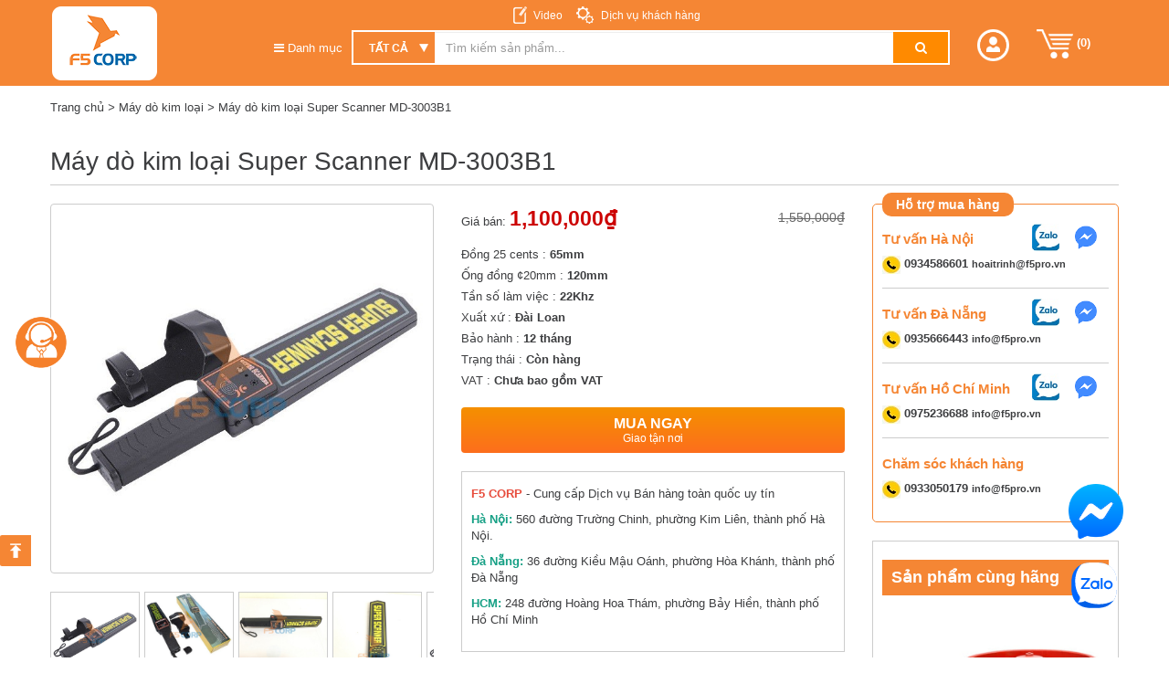

--- FILE ---
content_type: text/html; charset=UTF-8
request_url: https://f5c.vn/may-do-kim-loai-super-scanner-md-3003b1-p12115.html
body_size: 19790
content:
<!DOCTYPE html PUBLIC "-//W3C//DTD XHTML 1.0 Strict//EN" "http://www.w3.org/TR/xhtml1/DTD/xhtml1-strict.dtd">
<!--[if lt IE 7 ]><html class="ie ie6" dir="ltr" lang="en-US" ><![endif]-->
<!--[if IE 7 ]><html class="ie ie7" dir="ltr" lang="en-US" ><![endif]-->
<!--[if IE 8 ]><html class="ie ie8" dir="ltr" lang="en-US" ><![endif]-->
<!--[if (gte IE 9)|!(IE)]><!-->
<html dir="ltr" lang="en-US">
<!--<![endif]-->

<head>
    <!-- Basic Page Needs
  ================================================== -->
  <title>Máy dò kim loại Super Scanner MD-3003B1</title>
  
  <meta http-equiv="Content-Type" content="text/html; charset=utf-8" />
  <meta name="title" content="Máy dò kim loại Super Scanner MD-3003B1" />
  <meta name="description" content="Máy dò kim loại Super Scanner MD-3003B1" />
  <meta name="keywords" content="Máy dò kim loại Super Scanner MD-3003B1" />
  <meta name="robots" content="index, follow" />
  
  <link hreflang="vi-vn" href="#" rel="alternate">

  <meta property="og:title" content="Máy dò kim loại Super Scanner MD-3003B1" />
  <meta property="og:type" content="article" />
  <meta property="og:image" content="https://f5c.vn/upload/public/471a25cdb060f32e9d8e3f81efc379b5.jpg" />
  <meta property="og:description" content="Máy dò kim loại Super Scanner MD-3003B1" />
  <meta property="og:url" itemprop="url" content="https://f5c.vn/may-do-kim-loai-super-scanner-md-3003b1-p12115.html" />
  <!-- Mobile Specific ================================================== -->
  <meta name="viewport" content="width=device-width, initial-scale=1, maximum-scale=1">
  <meta name = 'dmca-site-verify' content = 'eDE1anRRU1pud2c5N2ZMWnEwWFl5Zz090' />
  <!-- CSS - ICO ================================================== -->
  <link rel="shortcut icon" href="https://f5c.vn/favicon.png" type="image/x-icon"/>

<link rel="stylesheet" href="https://f5c.vn/public/site/lib/css/css.css" type="text/css" />
<link rel="stylesheet" href="https://f5c.vn/public/site/css/fix.css" type="text/css" />
<link rel="stylesheet" href="https://f5c.vn/public/site/css/slide-nav.css" type="text/css" />

<script type="text/javascript" src="https://f5c.vn/public/site/js/jquery/jquery11.2/jquery.min.js"></script>
<script type="text/javascript" src="https://f5c.vn/public/site/js/jquery/jquery11.2/jquery-ui.min.js"></script>

<!-- layout -->
<link rel="stylesheet" type="text/css" href="https://f5c.vn/public/site/lib/layout/css/bootstrap.css">
<link rel="stylesheet" type="text/css" href="https://f5c.vn/public/site/lib/layout/css/owl.carousel.css">
<link rel="stylesheet" type="text/css" href="https://f5c.vn/public/site/lib/layout/css/owl.transitions.css">
<link rel="stylesheet" type="text/css" href="https://f5c.vn/public/site/lib/layout/css/font-awesome.css">
<link rel="stylesheet" type="text/css" href="https://f5c.vn/public/site/lib/layout/css/style.css">
<link rel="stylesheet" type="text/css" href="https://f5c.vn/public/site/lib/layout/css/responsive.css">
<link rel="stylesheet" type="text/css" href="https://f5c.vn/public/site/lib/layout/css/css.css">
<link rel="stylesheet" type="text/css" href="https://f5c.vn/public/site/lib/layout/css/f5pro.css">
<link rel="stylesheet" type="text/css" href="https://f5c.vn/public/site/css/flexslider.css">

<link rel="stylesheet" href="https://maxcdn.bootstrapcdn.com/font-awesome/4.4.0/css/font-awesome.min.css">
<!-- raty -->
<script type="text/javascript" src="https://f5c.vn/public/site/lib/layout/raty/jquery.raty.min.js">
</script>

<script type="text/javascript">
  var base_url = 'https://f5c.vn/';
</script>
<!--End raty -->
<!-- Java Script ================================================== -->

<!-- mã google analytic -->
<!-- mã google facebook pixel -->

<!-- Google Tag Manager -->
<script>(function(w,d,s,l,i){w[l]=w[l]||[];w[l].push({'gtm.start':
new Date().getTime(),event:'gtm.js'});var f=d.getElementsByTagName(s)[0],
j=d.createElement(s),dl=l!='dataLayer'?'&l='+l:'';j.async=true;j.src=
'https://www.googletagmanager.com/gtm.js?id='+i+dl;f.parentNode.insertBefore(j,f);
})(window,document,'script','dataLayer','GTM-5GR5F6Q');</script>
<!-- End Google Tag Manager -->
</head>

<body>
    <!-- Google Tag Manager (noscript) -->
<noscript><iframe src="https://www.googletagmanager.com/ns.html?id=GTM-5GR5F6Q"
height="0" width="0" style="display:none;visibility:hidden"></iframe></noscript>
<!-- End Google Tag Manager (noscript) -->

    <div id="header" class="no-mobile">
        <div class="container">
    <div class="row">
        <div class="col-md-10">
            <div class="row">
                <div class="col-md-3 col-sm-3 no-padding-right">
                    <a href="https://f5c.vn/" class="logo" rel="nofollow">
                        <!-- <img src="https://f5c.vn/upload/public/bf9cec94a52f7beb1d5a66d07d416da4.png" style="  "> -->
                        <img src="https://f5c.vn/upload/files/logo/logo_moi.png" alt="Logo f5c.vn" />
                    </a>
                </div>
                <div class="col-md-9 col-sm-9 no-padding">
                    <ul class="list-inline">
                        <li class="dang-ky"><a href="https://f5c.vn/bai-viet-video/cn10.html" class="">Video</a></li>
                        <li class="dich-vu"><a href="https://f5c.vn/thong-tin/dich-vu-khach-hang/i24.html">
                                Dịch vụ khách hàng</a></li>
                        <!-- <li class="so-do"><a href="https://f5c.vn/sitemap.xml">Sơ đồ trang web</a></li> -->
                    </ul>

                    <div class="box_search" style="position:relative">
                        <ul class="nav navbar-nav nav-mega">
                            <li class="dropdown mega-dropdown">
                                <a href="#" class="dropdown-toggle cathead" data-toggle="dropdown">
                                    <span class="mega-line-1">
                                        <i class="fa fa-bars" aria-hidden="true"></i>
                                        Danh mục
                                    </span>
                                    <!-- <span class="mega-line-2">
                                        <br />sản phẩm <span class="caret"></span>
                                    </span> -->
                                </a>
                                <ul class="dropdown-menu mega-dropdown-menu">
                                                                                                            <li class="col-sm-3">
                                        <ul class="parem-ul" id="u10">
                                            <li class="dropdown-header"><a
                                                    href="https://f5c.vn/thiet-bi-ve-sinh-cong-nghiep">Thiết bị vệ sinh công nghiệp</a></li>

                                            <a id="xemthem" class="xemthem" data-uid="u10">Xem thêm</a>


                                                                                                                                    <li><a href="https://f5c.vn/may-giat-la-cong-nghiep">Máy giặt - Là công nghiệp</a></li>
                                                                                        <li><a href="https://f5c.vn/may-hut-bui-cong-nghiep">Máy hút bụi công nghiệp</a></li>
                                                                                        <li><a href="https://f5c.vn/may-phun-rua-ap-luc-cao">Máy phun rửa áp lực cao</a></li>
                                                                                        <li><a href="https://f5c.vn/may-cha-san">Máy chà sàn</a></li>
                                                                                        <li><a href="https://f5c.vn/may-lam-sach">Máy làm sạch</a></li>
                                                                                        <li><a href="https://f5c.vn/hoa-chat-cong-nghiep">Hóa chất công nghiệp</a></li>
                                                                                        <li><a href="https://f5c.vn/xe-may-quet-rac">Xe - Máy quét rác</a></li>
                                                                                        <li><a href="https://f5c.vn/thung-rac-cong-cong">Thùng rác</a></li>
                                                                                        <li><a href="https://f5c.vn/xe-lam-ve-sinh">Xe làm vệ sinh</a></li>
                                                                                        <li><a href="https://f5c.vn/dung-cu-ve-sinh">Dụng cụ vệ sinh</a></li>
                                                                                        <li><a href="https://f5c.vn/bien-bao">Biển Báo</a></li>
                                                                                        <li><a href="https://f5c.vn/phu-kien-thay-the">Phụ kiện thay thế</a></li>
                                                                                        <li><a href="https://f5c.vn/thiet-bi-nha-hang-khach-san">Thiết bị Nhà hàng - Khách sạn</a></li>
                                                                                        
                                            <li class="divider"></li>

                                        </ul>
                                    </li>
                                                                        <li class="col-sm-3">
                                        <ul class="parem-ul" id="u49">
                                            <li class="dropdown-header"><a
                                                    href="https://f5c.vn/may-thiet-bi-cong-nghiep">Máy - Thiết bị công nghiệp</a></li>

                                            <a id="xemthem" class="xemthem" data-uid="u49">Xem thêm</a>


                                                                                                                                    <li><a href="https://f5c.vn/quat-cong-nghiep">Quạt công nghiệp</a></li>
                                                                                        <li><a href="https://f5c.vn/thiet-bi-do-luong">Thiết bị đo lường</a></li>
                                                                                        <li><a href="https://f5c.vn/may-nen-khi">Máy nén khí</a></li>
                                                                                        <li><a href="https://f5c.vn/may-cam-tay">Máy cầm tay</a></li>
                                                                                        <li><a href="https://f5c.vn/may-han">Máy hàn</a></li>
                                                                                        <li><a href="https://f5c.vn/thiet-bi-garage-oto">Thiết bị garage ôtô</a></li>
                                                                                        <li><a href="https://f5c.vn/thang-nhom">Thang Nhôm</a></li>
                                                                                        <li><a href="https://f5c.vn/may-xay-dung">Máy xây dựng</a></li>
                                                                                        <li><a href="https://f5c.vn/thang-day-thoat-hiem">Thang dây thoát hiểm</a></li>
                                                                                        <li><a href="https://f5c.vn/may-bom">Máy bơm</a></li>
                                                                                        <li><a href="https://f5c.vn/may-phat-dien-cong-suat-lon">Máy phát điện công suất lớn</a></li>
                                                                                        <li><a href="https://f5c.vn/may-lam-sach-bang-da-kho">Máy làm sạch bằng đá khô</a></li>
                                                                                        <li><a href="https://f5c.vn/thiet-bi-cong-nghiep-khac">Thiết bị công nghiệp khác</a></li>
                                                                                        
                                            <li class="divider"></li>

                                        </ul>
                                    </li>
                                                                        <li class="col-sm-3">
                                        <ul class="parem-ul" id="u7">
                                            <li class="dropdown-header"><a
                                                    href="https://f5c.vn/dien-may-gia-dung">Điện máy - Gia dụng</a></li>

                                            <a id="xemthem" class="xemthem" data-uid="u7">Xem thêm</a>


                                                                                                                                    <li><a href="https://f5c.vn/dien-lanh">Điện lạnh</a></li>
                                                                                        <li><a href="https://f5c.vn/may-giat-gia-dung">Máy giặt gia dụng</a></li>
                                                                                        <li><a href="https://f5c.vn/xu-ly-am">Xử lý ẩm</a></li>
                                                                                        <li><a href="https://f5c.vn/thiet-bi-y-te">Thiết bị y tế</a></li>
                                                                                        <li><a href="https://f5c.vn/quat-dan-dung">Quạt dân dụng</a></li>
                                                                                        <li><a href="https://f5c.vn/may-danh-giay">Máy đánh giày</a></li>
                                                                                        <li><a href="https://f5c.vn/may-loc-khong-khi">Máy lọc không khí</a></li>
                                                                                        <li><a href="https://f5c.vn/thiet-bi-phong-tam">Thiết bị phòng tắm</a></li>
                                                                                        <li><a href="https://f5c.vn/thiet-bi-bep-gia-dung">Thiết bị bếp gia dụng</a></li>
                                                                                        <li><a href="https://f5c.vn/cay-nuoc">Cây nước</a></li>
                                                                                        <li><a href="https://f5c.vn/may-phat-dien-dan-dung">Máy phát điện dân dụng</a></li>
                                                                                        <li><a href="https://f5c.vn/may-hut-bui-dan-dung">Máy hút bụi dân dụng</a></li>
                                                                                        <li><a href="https://f5c.vn/binh-bot-tuyet-rua-xe">Bình bọt tuyết rửa xe</a></li>
                                                                                        
                                            <li class="divider"></li>

                                        </ul>
                                    </li>
                                                                        <li class="col-sm-3">
                                        <ul class="parem-ul" id="u51">
                                            <li class="dropdown-header"><a
                                                    href="https://f5c.vn/thiet-bi-sieu-thi-cua-hang">Thiết bị siêu thị - cửa hàng</a></li>

                                            <a id="xemthem" class="xemthem" data-uid="u51">Xem thêm</a>


                                                                                                                                    <li><a href="https://f5c.vn/may-in-nhan">Máy in nhãn</a></li>
                                                                                        <li><a href="https://f5c.vn/may-ban-hang-pos">Máy bán hàng POS</a></li>
                                                                                        <li><a href="https://f5c.vn/may-dem-tien">Máy đếm tiền</a></li>
                                                                                        <li><a href="https://f5c.vn/may-in-ma-vach">Máy in Mã vạch</a></li>
                                                                                        <li><a href="https://f5c.vn/may-in-the-nhua">Máy in thẻ nhựa</a></li>
                                                                                        <li><a href="https://f5c.vn/may-in-hoa-don-bill">Máy in hóa đơn (bill)</a></li>
                                                                                        <li><a href="https://f5c.vn/may-doc-ma-vach">Máy đọc mã vạch</a></li>
                                                                                        <li><a href="https://f5c.vn/ngan-keo-dung-tien">Ngăn kéo đựng tiền</a></li>
                                                                                        <li><a href="https://f5c.vn/thiet-bi-kho-quy">Thiết bị kho quỹ</a></li>
                                                                                        <li><a href="https://f5c.vn/cong-an-ninh-sieu-thi">Cổng an ninh siêu thị</a></li>
                                                                                        <li><a href="https://f5c.vn/gia-ke-sieu-thi">Giá kệ siêu thị</a></li>
                                                                                        <li><a href="https://f5c.vn/phu-kien-vat-tu">Phụ kiện - Vật tư</a></li>
                                                                                        
                                            <li class="divider"></li>

                                        </ul>
                                    </li>
                                                                        <li class="col-sm-3">
                                        <ul class="parem-ul" id="u3">
                                            <li class="dropdown-header"><a
                                                    href="https://f5c.vn/thiet-bi-van-phong">Thiết bị văn phòng</a></li>

                                            <a id="xemthem" class="xemthem" data-uid="u3">Xem thêm</a>


                                                                                                                                    <li><a href="https://f5c.vn/may-huy-tai-lieu">Máy hủy tài liệu</a></li>
                                                                                        <li><a href="https://f5c.vn/may-cat-decal">Máy cắt Decal</a></li>
                                                                                        <li><a href="https://f5c.vn/may-ep-plastic">Máy ép plastic</a></li>
                                                                                        <li><a href="https://f5c.vn/phu-kien-may-van-phong">Phụ kiện</a></li>
                                                                                        
                                            <li class="divider"></li>

                                        </ul>
                                    </li>
                                                                        <li class="col-sm-3">
                                        <ul class="parem-ul" id="u9">
                                            <li class="dropdown-header"><a
                                                    href="https://f5c.vn/thiet-bi-bep-cong-nghiep">Thiết bị bếp công nghiệp</a></li>

                                            <a id="xemthem" class="xemthem" data-uid="u9">Xem thêm</a>


                                                                                                                                    <li><a href="https://f5c.vn/thiet-bi-bep">Thiết bị bếp</a></li>
                                                                                        <li><a href="https://f5c.vn/thiet-bi-bao-quan">Thiết bị bảo quản</a></li>
                                                                                        <li><a href="https://f5c.vn/thiet-bi-bep-inox">Thiết bị bếp Inox</a></li>
                                                                                        <li><a href="https://f5c.vn/may-che-bien-thuc-pham">Máy chế biến thực phẩm</a></li>
                                                                                        <li><a href="https://f5c.vn/thiet-bi-lam-banh">Thiết bị làm bánh</a></li>
                                                                                        <li><a href="https://f5c.vn/may-lam-long-ga-vit">Máy làm lông gà, vịt</a></li>
                                                                                        
                                            <li class="divider"></li>

                                        </ul>
                                    </li>
                                                                        <li class="col-sm-3">
                                        <ul class="parem-ul" id="u510">
                                            <li class="dropdown-header"><a
                                                    href="https://f5c.vn/may-nong-nghiep">Máy nông nghiệp</a></li>

                                            <a id="xemthem" class="xemthem" data-uid="u510">Xem thêm</a>


                                                                                                                                    <li><a href="https://f5c.vn/may-cat-co">Máy cắt cỏ</a></li>
                                                                                        <li><a href="https://f5c.vn/may-lam-dat">Máy làm đất</a></li>
                                                                                        <li><a href="https://f5c.vn/may-gieo-trong">Máy gieo trồng</a></li>
                                                                                        <li><a href="https://f5c.vn/thiet-bi-diet-con-trung">Thiết bị diệt côn trùng</a></li>
                                                                                        <li><a href="https://f5c.vn/may-thu-hoach">Máy thu hoạch</a></li>
                                                                                        <li><a href="https://f5c.vn/may-xu-ly-moi-truong">Máy xử lý môi trường</a></li>
                                                                                        <li><a href="https://f5c.vn/dung-cu-lam-vuon">Dụng cụ làm vườn</a></li>
                                                                                        <li><a href="https://f5c.vn/may-ep-nuoc-mia">Máy ép nước mía</a></li>
                                                                                        <li><a href="https://f5c.vn/may-ap-trung">Máy ấp trứng</a></li>
                                                                                        <li><a href="https://f5c.vn/may-che-bien-thuc-an-chan-nuoi">Máy chế biến thức ăn chăn nuôi</a></li>
                                                                                        <li><a href="https://f5c.vn/may-lam-nam">Máy làm nấm</a></li>
                                                                                        
                                            <li class="divider"></li>

                                        </ul>
                                    </li>
                                                                        <li class="col-sm-3">
                                        <ul class="parem-ul" id="u64">
                                            <li class="dropdown-header"><a
                                                    href="https://f5c.vn/thiet-bi-an-ninh">Thiết bị an ninh</a></li>

                                            <a id="xemthem" class="xemthem" data-uid="u64">Xem thêm</a>


                                                                                                                                    <li><a href="https://f5c.vn/the-cam-ung">Thẻ cảm ứng</a></li>
                                                                                        <li><a href="https://f5c.vn/camera-giam-sat">Camera giám sát</a></li>
                                                                                        <li><a href="https://f5c.vn/bo-dam">Bộ đàm</a></li>
                                                                                        <li><a href="https://f5c.vn/may-cham-cong">Máy chấm công</a></li>
                                                                                        <li><a href="https://f5c.vn/bao-dong">Báo động</a></li>
                                                                                        <li><a href="https://f5c.vn/bao-chay">Báo cháy</a></li>
                                                                                        <li><a href="https://f5c.vn/chuong-cua-co-hinh">Chuông cửa có hình</a></li>
                                                                                        <li><a href="https://f5c.vn/khoa-dien-tu">Khóa điện tử</a></li>
                                                                                        <li><a href="https://f5c.vn/phan-mem-quan-ly-an-ninh">Phần mềm quản lý an ninh</a></li>
                                                                                        <li><a href="https://f5c.vn/phu-kien">Phụ kiện</a></li>
                                                                                        <li><a href="https://f5c.vn/tu-an-toan-ket-sat">Tủ an toàn -Két sắt</a></li>
                                                                                        <li><a href="https://f5c.vn/bao-ho-lao-dong">Bảo hộ lao động</a></li>
                                                                                        
                                            <li class="divider"></li>

                                        </ul>
                                    </li>
                                                                        <li class="col-sm-3">
                                        <ul class="parem-ul" id="u688">
                                            <li class="dropdown-header"><a
                                                    href="https://f5c.vn/hang-thanh-ly-giam-gia">Hàng thanh lý - Giảm giá</a></li>

                                            <a id="xemthem" class="xemthem" data-uid="u688">Xem thêm</a>


                                            
                                            <li class="divider"></li>

                                        </ul>
                                    </li>
                                                                        <li class="col-sm-3">
                                        <ul class="parem-ul" id="u767">
                                            <li class="dropdown-header"><a
                                                    href="https://f5c.vn/thiet-bi-pccc">Thiết bị PCCC </a></li>

                                            <a id="xemthem" class="xemthem" data-uid="u767">Xem thêm</a>


                                                                                                                                    <li><a href="https://f5c.vn/binh-chua-chay">Bình chữa cháy</a></li>
                                                                                        
                                            <li class="divider"></li>

                                        </ul>
                                    </li>
                                                                        <li class="col-sm-3">
                                        <ul class="parem-ul" id="u770">
                                            <li class="dropdown-header"><a
                                                    href="https://f5c.vn/may-ep-nuoc-cot-dua">MÁY ÉP NƯỚC CỐT DỪA.   </a></li>

                                            <a id="xemthem" class="xemthem" data-uid="u770">Xem thêm</a>


                                            
                                            <li class="divider"></li>

                                        </ul>
                                    </li>
                                                                        
                                </ul>
                            </li>


                        </ul>
                        <form action="https://f5c.vn/search.html" method='get' id="box_search">
                            <div class="input-group form-search">
                                <div class="input-group-btn" style="position:relative">
                                    <select name="cat" class="form-control sl-cat"
                                        style="padding-left:17px;background:url('https://f5c.vn/public/site/lib/layout/img/icon/1.png') no-repeat 72px center">
                                        <option class="selected" value="0">Tất cả</option>
                                                                                <option value="10">Thiết bị vệ sinh công nghiệp</option>
                                                                                <option value="49">Máy - Thiết bị công nghiệp</option>
                                                                                <option value="7">Điện máy - Gia dụng</option>
                                                                                <option value="51">Thiết bị siêu thị - cửa hàng</option>
                                                                                <option value="3">Thiết bị văn phòng</option>
                                                                                <option value="9">Thiết bị bếp công nghiệp</option>
                                                                                <option value="510">Máy nông nghiệp</option>
                                                                                <option value="64">Thiết bị an ninh</option>
                                                                                <option value="688">Hàng thanh lý - Giảm giá</option>
                                                                                <option value="767">Thiết bị PCCC </option>
                                                                                <option value="770">MÁY ÉP NƯỚC CỐT DỪA.   </option>
                                                                            </select>

                                </div>
                                <input type="text" placeholder="Tìm kiếm sản phẩm..." value='' autocomplete="off"
                                    name="text-search" id="text-search" class="form-control">
                                <span class="input-group-btn">
                                    <button class="btn btn-search" type="submit"><i class="fa fa-search"></i></button>
                                </span>
                                <div id="divSuggestion" class="suggestion" style="display: none">
                                    <div id="search_load" class="form_load"></div>
                                    <div class="box-goi-y-search">
                                        <div id='content_search'></div>
                                    </div>
                                </div>
                            </div>
                        </form>
                    </div>
                    <p class="hotline-header-fix">
                        </p>

                    <style>
                    .box-goi-y-search a.selected {
                        background-color: #ccc;
                    }

                    b.key_active {
                        color: #f8941d
                    }
                    </style>
                </div>
            </div>
        </div>
        <div class="col-md-2">
            <ul class="nav navbar-nav nav-res">
                                <li class="dropdown">
                    <a href="#" class="dropdown-toggle" data-toggle="dropdown" role="button" aria-expanded="false"><img
                            src="https://f5c.vn/public/site/img/user.png"></a>
                    <ul class="dropdown-menu" role="menu">
                        <li><a href="https://f5c.vn/user/register.html">Đăng ký</a></li>
                        <li><a href="https://f5c.vn/user/login.html">Đăng nhập</a></li>
                    </ul>
                </li>
               
                
                <li><a href="https://f5c.vn/gio-hang.html"><img
                            src="https://f5c.vn/public/site/img/cart.png" title="Giỏ hàng" alt="Giỏ hàng"> (<span
                            id="countCart">0</span>) </a></li>
            </ul>
        </div>
    </div>
</div>    </div>

    <div class="header-mobile no-desktop">

        <div class="head_top_mb">
            <div class="container">
                <div class="info_header_mb">
                    <div class="logo-mobile">
                        <a href="https://f5c.vn/"><img src="https://f5c.vn/public/site/img/logo.png"
                                alt="Logo f5c mobile"></a>
                    </div>
                    <div class="cart_login">
                        <a class="cart_mb" href="https://f5c.vn/gio-hang.html"><img
                                src="https://f5c.vn/public/site/img/cart.png"></a>
                        <a class="login_mb" href="https://f5c.vn/user/login"><img
                                src="https://f5c.vn/public/site/img/user.png"> Đăng nhập</a>
                    </div>
                </div>
            </div>
        </div>

        <div class="nav_search_mb">
            <div class="container">
                <div class="ok_mb_sn">
                    <div class="form_search_mb">
                        <form method="get" action="https://f5c.vn/search.html">
                            <div class="form_sm_r">
                                <input class="txt_search_mb" type="text" name="text-search"
                                    placeholder="Tìm kiếm theo từ khóa">
                                <button class="btn_s_mb" type="submit"><img
                                        src="https://f5c.vn/public/site/img/search.png"></button>
                            </div>
                        </form>
                    </div>
                    <div class="nav_mb">

                        <div id="mySidenav" class="sidenav">
                            <a style="border-bottom: 0;" href="javascript:void(0)" class="closebtn"
                                onclick="closeNav()">&times;</a>
                                                                                    <a href="https://f5c.vn/thiet-bi-ve-sinh-cong-nghiep"><i class="fa fa-industry"></i>
                                Thiết bị vệ sinh công nghiệp</a>
                                                        <a href="https://f5c.vn/may-thiet-bi-cong-nghiep"><i class="fa fa-cogs"></i>
                                Máy - Thiết bị công nghiệp</a>
                                                        <a href="https://f5c.vn/dien-may-gia-dung"><i class="fa fa-television"></i>
                                Điện máy - Gia dụng</a>
                                                        <a href="https://f5c.vn/thiet-bi-sieu-thi-cua-hang"><i class="fa fa-barcode"></i>
                                Thiết bị siêu thị - cửa hàng</a>
                                                        <a href="https://f5c.vn/thiet-bi-van-phong"><i class="fa  fa-print"></i>
                                Thiết bị văn phòng</a>
                                                        <a href="https://f5c.vn/thiet-bi-bep-cong-nghiep"><i class="fa fa-fire"></i>
                                Thiết bị bếp công nghiệp</a>
                                                        <a href="https://f5c.vn/may-nong-nghiep"><i class="fa fa-gavel"></i>
                                Máy nông nghiệp</a>
                                                        <a href="https://f5c.vn/thiet-bi-an-ninh"><i class="fa fa-shield"></i>
                                Thiết bị an ninh</a>
                                                        <a href="https://f5c.vn/hang-thanh-ly-giam-gia"><i class="fa fa-opencart"></i>
                                Hàng thanh lý - Giảm giá</a>
                                                        <a href="https://f5c.vn/thiet-bi-pccc"><i class="fa "></i>
                                Thiết bị PCCC </a>
                                                        <a href="https://f5c.vn/may-ep-nuoc-cot-dua"><i class="fa "></i>
                                MÁY ÉP NƯỚC CỐT DỪA.   </a>
                                                                                </div>

                        <span class="icon_mb_nav" style="font-size:30px;cursor:pointer"
                            onclick="openNav()">&#9776;</span>

                    </div>
                </div>

            </div>
        </div>


    </div>

    <div id="main">
        <section class="breadcrum-f5">
    <div class="container">
        <div class="w-path">
            <div class="w-path-l">
                <ul class="l">
                    <li><a href="https://f5c.vn/" rel="nofollow">Trang chủ</a></li>
                    <li><i>&gt;</i></li>
                    <li><a href="https://f5c.vn/may-do-kim-loai"
                            title="Máy dò kim loại">Máy dò kim loại</a></li>
                    <li><i>&gt;</i></li>
                    <li><a href="#" title="Máy dò kim loại Super Scanner MD-3003B1">Máy dò kim loại Super Scanner MD-3003B1</a></li>
                </ul>
            </div>

        </div>
    </div>
</section>

<section class="content-product-f5">
    <div class="container">
        <h1 class="title-detail-p">Máy dò kim loại Super Scanner MD-3003B1</h1>
        <div class="row">
            <div class="info-pro">
                <div class="col-lg-9">
                    <div class="row">
                        <div class="col-lg-6">
                            <div class="slide-product">
                                <!-- Place somewhere in the <body> of your page -->
                                <div id="slider" class="flexslider">
                                    <ul class="slides image no-mobile">
                                        <li class="ex1">
                                            <img id="img_01" src="https://f5c.vn/upload/public/471a25cdb060f32e9d8e3f81efc379b5.jpg"
                                                data-zoom-image="https://f5c.vn/upload/public/471a25cdb060f32e9d8e3f81efc379b5.jpg"
                                                alt="Máy dò kim loại Super Scanner MD-3003B1" />
                                        </li>
                                                                                
                                        <li class="ex1">
                                            <img id="img_46404" src="https://f5c.vn/upload/public/5f935bbbf31264509d2d35c85f39a373.jpg"
                                                alt="Máy dò kim loại Super Scanner MD-3003B1"
                                                data-zoom-image="https://f5c.vn/upload/public/5f935bbbf31264509d2d35c85f39a373.jpg"
                                                alt="Máy dò kim loại Super Scanner MD-3003B1" />
                                        </li>
                                        
                                        <li class="ex1">
                                            <img id="img_46403" src="https://f5c.vn/upload/public/2be75934c9a91f12de106d7ee4b5e170.JPG"
                                                alt="Máy dò kim loại Super Scanner MD-3003B1"
                                                data-zoom-image="https://f5c.vn/upload/public/2be75934c9a91f12de106d7ee4b5e170.JPG"
                                                alt="Máy dò kim loại Super Scanner MD-3003B1" />
                                        </li>
                                        
                                        <li class="ex1">
                                            <img id="img_46402" src="https://f5c.vn/upload/public/c40c361b598e6470bb12827d0621f54a.JPG"
                                                alt="Máy dò kim loại Super Scanner MD-3003B1"
                                                data-zoom-image="https://f5c.vn/upload/public/c40c361b598e6470bb12827d0621f54a.JPG"
                                                alt="Máy dò kim loại Super Scanner MD-3003B1" />
                                        </li>
                                        
                                        <li class="ex1">
                                            <img id="img_29555" src="https://f5c.vn/upload/public/471a25cdb060f32e9d8e3f81efc379b5.jpg"
                                                alt="Máy dò kim loại Super Scanner MD-3003B1"
                                                data-zoom-image="https://f5c.vn/upload/public/471a25cdb060f32e9d8e3f81efc379b5.jpg"
                                                alt="Máy dò kim loại Super Scanner MD-3003B1" />
                                        </li>
                                                                                
                                        <!-- items mirrored twice, total of 12 -->
                                    </ul>
                                    <ul class="slides image no-desktop">
                                        <li class="ex1">
                                            <img id="img_01" src="https://f5c.vn/upload/public/471a25cdb060f32e9d8e3f81efc379b5.jpg"                                                
                                                alt="Máy dò kim loại Super Scanner MD-3003B1" />
                                        </li>
                                                                                
                                        <li class="ex1">
                                            <img id="img_46404" src="https://f5c.vn/upload/public/5f935bbbf31264509d2d35c85f39a373.jpg"
                                                alt="Máy dò kim loại Super Scanner MD-3003B1" />
                                        </li>
                                        
                                        <li class="ex1">
                                            <img id="img_46403" src="https://f5c.vn/upload/public/2be75934c9a91f12de106d7ee4b5e170.JPG"
                                                alt="Máy dò kim loại Super Scanner MD-3003B1" />
                                        </li>
                                        
                                        <li class="ex1">
                                            <img id="img_46402" src="https://f5c.vn/upload/public/c40c361b598e6470bb12827d0621f54a.JPG"
                                                alt="Máy dò kim loại Super Scanner MD-3003B1" />
                                        </li>
                                        
                                        <li class="ex1">
                                            <img id="img_29555" src="https://f5c.vn/upload/public/471a25cdb060f32e9d8e3f81efc379b5.jpg"
                                                alt="Máy dò kim loại Super Scanner MD-3003B1" />
                                        </li>
                                                                                
                                        <!-- items mirrored twice, total of 12 -->
                                    </ul>
                                </div>
                                <div id="carouselh" class="flexslider noborder">
                                    <ul class="slides sl-thumb">
                                        <li>
                                            <img src="https://f5c.vn/upload/public/471a25cdb060f32e9d8e3f81efc379b5.jpg"
                                                alt="thumbnail Máy dò kim loại Super Scanner MD-3003B1" />
                                        </li>

                                                                                                                        <li>
                                            <img src="https://f5c.vn/upload/public/5f935bbbf31264509d2d35c85f39a373.jpg" alt="Máy dò kim loại Super Scanner MD-3003B1" />
                                        </li>
                                                                                <li>
                                            <img src="https://f5c.vn/upload/public/2be75934c9a91f12de106d7ee4b5e170.JPG" alt="Máy dò kim loại Super Scanner MD-3003B1" />
                                        </li>
                                                                                <li>
                                            <img src="https://f5c.vn/upload/public/c40c361b598e6470bb12827d0621f54a.JPG" alt="Máy dò kim loại Super Scanner MD-3003B1" />
                                        </li>
                                                                                <li>
                                            <img src="https://f5c.vn/upload/public/471a25cdb060f32e9d8e3f81efc379b5.jpg" alt="Máy dò kim loại Super Scanner MD-3003B1" />
                                        </li>
                                                                                                                        <!-- items mirrored twice, total of 12 -->
                                    </ul>
                                </div>

                            </div>
                        </div>
                        <div class="col-lg-6">
                            <div class="desc-product-f5">
                               
                                <p class="price_desc">Giá bán:
                                  <span>1,100,000₫ </span>
                                                                    <span class="price_def">1,550,000₫</span>
                                                                  </p>
                                                                <div class="thongtin-them">
                                                                        <ul>
                                                                                <li>Đồng 25 cents  : <span>65mm</span></li>
                                                                                <li>Ống đồng ¢20mm  : <span>120mm</span></li>
                                                                                <li>Tần số làm việc  : <span>22Khz</span></li>
                                                                            </ul>
                                </div>
                                
                                <ul>
                                                                                                            <li>Xuất xứ : <span>Đài Loan</span></li>
                                                                                                            <li>Bảo hành : <span>12 tháng</span></li>
                                                                        <li>Trạng thái : <span> Còn hàng  </span></li>
                                                                        <li>VAT :
                                        <span>Chưa bao gồm VAT</span>
                                    </li>
                                    
                                </ul>
                            </div>

                            <div class="buynow-area">
                                <a href="https://f5c.vn/cart/add/12115" class="buy_now">Mua ngay <span
                                        class="buy_now_subtext">Giao tận nơi</span></a>
                            </div>

                            
                                                        <div class="address_all">
                                <p><span style="color:#e74c3c"><strong>F5 CORP</strong></span> - Cung cấp Dịch vụ B&aacute;n h&agrave;ng to&agrave;n quốc uy t&iacute;n</p>

<p><span style="color:#16a085"><strong>H&agrave; Nội:</strong></span>&nbsp;560 đường Trường Chinh, phường Kim Li&ecirc;n, th&agrave;nh phố H&agrave; Nội.</p>

<p><strong><span style="color:#16a085">Đ&agrave; Nẵng:</span></strong>&nbsp;36 đường Kiều Mậu O&aacute;nh, phường H&ograve;a Kh&aacute;nh, th&agrave;nh phố Đ&agrave; Nẵng</p>

<p><span style="color:#16a085"><strong>HCM:&nbsp;</strong></span>248 đường Ho&agrave;ng Hoa Th&aacute;m, phường Bảy Hiền, th&agrave;nh phố Hồ Ch&iacute; Minh</p>
                            </div>
                        
                            <style type="text/css">
                                 .address_all{
                                    padding: 15px 10px;
                                    border: 1px solid #ccc;
                                    margin-top: 20px;
                                }
                                .info_more{
                                    margin-top: 25px;
                                    border: 1px solid #ccc;
                                    padding: 15px 10px;
                                    border-radius: 5px;
                                    position: relative;
                                }
                                .info_more span{
                                    position: absolute;
                                    top: -10px;
                                    background: #fff;
                                    padding: 0 10px;
                                    text-transform: uppercase;
                                    font-weight: bold;
                                    color: red;
                                }
                                .info_more span img{
                                    width:17px;
                                    position: relative;
                                    top: -3px;
                                }
                                .info_more p{
                                    margin-bottom: 0;
                                    line-height: 22px;
                                }
                            </style>

                        </div>

                        <div class="col-lg-12">
                                                        <div class="row">
                                <div class="col-lg-12" style="padding-bottom: 20px;clear:both">
                                    <div id="showthem" class="box_sosanh">
                                        <h4 class="title_sosanh">So sánh với các sản phẩm tương tự <span id="showss">Xem thêm</span></h4>
                                        <div class="row-ss">
                                                                                        <!--  -->
                                            <div class="col-lg-3 col-xs-6 border_ok ">
                                                <div class="list_sp_tuong_tu">
                                                    <div class="img_tuong_tu">
                                                        <a href="https://f5c.vn/may-do-kim-loai-cam-tay-super-scanner-md3003b1-p19671.html"
                                                            target="_blank"><img
                                                                src="https://f5c.vn/upload/public/bfb235452e3332488173643b97744226.JPG"></a>
                                                    </div>

                                                    <div class="info_tuong_tu">
                                                        <!-- <div class="tooltiptext">
                        <table class="table table-bordered table-condensed table-striped">
	<tbody>
		<tr>
			<td>Model</td>
			<td>Super scanner MD3003B1</td>
		</tr>
		<tr>
			<td>D&ograve;ng điện l&agrave;m việc</td>
			<td>9VDC (6F22)</td>
		</tr>
		<tr>
			<td>Tần số l&agrave;m việc</td>
			<td>22KHz</td>
		</tr>
		<tr>
			<td>Điện &aacute;p d&ograve;</td>
			<td>7-9VDC</td>
		</tr>
		<tr>
			<td>Trọng lượng</td>
			<td>409 g</td>
		</tr>
	</tbody>
</table>

<p>&nbsp;</p>
                        </div> -->
                                                        <h3><a href="https://f5c.vn/may-do-kim-loai-cam-tay-super-scanner-md3003b1-p19671.html"
                                                                target="_blank">Máy dò kim loại cầm tay Super scanner MD...</a></h3>
                                                       <!--  <ul class="list_option">
                                                            <li>Hãng sản xuất :
                                                                <span>Super Scanner</span>
                                                            </li>
                                                            <li>Xuất xứ : <span>Chính hãng</span></li>

                                                            <li>Bảo hành : <span>12 tháng</span></li>
                                                        </ul> -->
                                                        <p class="price_tuong_tu">
                                                            990,000 đ                                                        </p>
                                                        <div class="nut_ss"><a class="sosanh_home"
                                                                href="https://f5c.vn/compare/index?product=12115,19671">So
                                                                sánh</a></div>
                                                    </div>

                                                </div>

                                            </div>
                                            
                                        </div>
                                    </div>
                                </div>

                            </div>
                                                </div>

                        <div class="col-lg-12 margin-mb">
                            <div role="tabpanel">
                                <!-- Nav tabs -->
                                <ul class="nav nav-tabs" role="tablist">
                                    <li role="presentation" class="active">
                                        <a href="#home" aria-controls="home" role="tab" data-toggle="tab">Thông tin sản
                                            phẩm</a>
                                    </li>
                                    <li role="presentation">
                                        <a href="#tab" aria-controls="tab" role="tab" data-toggle="tab">Thông số kỹ
                                            thuật</a>
                                    </li>
                                    <li role="presentation">
                                        <a href="#phukien" aria-controls="phukien" role="tab" data-toggle="tab">Kết hợp tốt nhất</a>
                                    </li>
                                </ul>

                                <!-- Tab panes -->
                                <div class="tab-content">
                                    <div role="tabpanel" class="tab-pane active" id="home">
                                        <div class="thong-tin-sp">
                                            <div style="text-align:justify"><strong>Máy dò kim loại Super Scanner MD-3003B1 </strong>dò tìm kim loại có chất sắt và kim loại màu với độ nhạy cao được ứng dụng cho các Sân bay, Nhà ga, Cảng du lịch, Văn phòng cảnh sát, Biên giới.v..v...</div>

<div style="text-align:justify">và được ứng dụng trong lĩnh vực thương mại khác như: kiểm tra kim loại trong thực phẩm, thuốc tây và các Cửa hàng gia công vàng bạc.</div>

<div style="text-align:justify"> </div>

<div style="text-align:justify">Máy MD-3003B1 báo bằng đèn, âm thanh Beep..Beep và rung </div>

<div style="text-align:justify"> </div>

<div style="text-align:justify"><span style="color:#ff0000"><span style="font-size:24px"><em><strong>Hình ảnh thực tế cho sản phẩm Máy dò kim loại Super Scanner MD-3003B1 :</strong></em></span></span></div>

<div style="text-align:justify"> </div>

<div style="text-align:center"><img alt="" src="https://f5c.vn/upload/public/5f935bbbf31264509d2d35c85f39a373.jpg" /></div>

<div style="text-align:center"><img alt="" src="https://f5c.vn/upload/public/471a25cdb060f32e9d8e3f81efc379b5.jpg" /></div>

<div style="text-align:center"><img alt="" src="https://f5c.vn/upload/public/2be75934c9a91f12de106d7ee4b5e170.JPG" style="height:375px; width:500px" /></div>

<div style="text-align:center"><img alt="" src="https://f5c.vn/upload/public/c40c361b598e6470bb12827d0621f54a.JPG" style="height:666px; width:500px" /></div>

<div style="text-align:center"> </div>

<div style="text-align:center"> </div>

                                            <div class="video_hd" style="text-align: center;">
                                                                                             </div>
                                        </div>
                                    </div>
                                    <div role="tabpanel" class="tab-pane" id="tab">
                                        <div class="thong-tin-sp">
                                            <table class="table table-bordered table-condensed table-striped">
	<tbody>
		<tr>
			<td>Đồng 25 cents</td>
			<td>65mm</td>
		</tr>
		<tr>
			<td>Ống đồng &cent;20mm</td>
			<td>120mm</td>
		</tr>
		<tr>
			<td>Nhiệt độ l&agrave;m việc</td>
			<td>-10.c~50.c</td>
		</tr>
		<tr>
			<td>D&ograve;ng ti&ecirc;u thụ</td>
			<td>&lt;8mA</td>
		</tr>
		<tr>
			<td>Tần số l&agrave;m việc</td>
			<td>22Khz</td>
		</tr>
		<tr>
			<td>Điều chỉnh</td>
			<td>Tự động v&agrave; chỉnh bằng tay</td>
		</tr>
		<tr>
			<td>B&aacute;o t&iacute;n hiệu</td>
			<td>Audio v&agrave; c&oacute; n&uacute;t loại c&aacute;c vật kim loại nhỏ kh&ocirc;ng cần t&igrave;m</td>
		</tr>
		<tr>
			<td>Nguồn</td>
			<td>6F22, 9VDC</td>
		</tr>
		<tr>
			<td>K&iacute;ch cỡ</td>
			<td>392mm(Operation); 258mm(Storage)</td>
		</tr>
		<tr>
			<td>Trọng lượng</td>
			<td>409g (gồm cả pin v&agrave; bao da)</td>
		</tr>
	</tbody>
</table>
                                        </div>
                                    </div>
                                    <div role="tabpanel" class="tab-pane" id="phukien">
                                        <div class="thong-tin-sp">

                                                                                        <p></p>
                                            
                                        </div>
                                    </div>
                                </div>
                            </div>
                        </div>
                        <div class="col-lg-12">
                            <h3>Bình luận</h3>
                            <p id="comment-noti" class="bg-success"> Cảm ơn bạn đã gửi đánh giá. Chúng tôi sẽ liên lạc
                                với bạn sớm nhất có thể</p>
                            <div id="panel-new-cmt" class="panel panel-primary">
                                <div class="panel-body">

                                    <textarea id="comment" class="form-control"
                                        placeholder="Nhập câu hỏi/bình luận/ nhận xét ..." rows="5"></textarea>
                                    <input type="hidden" id="domain" value="https://f5c.vn/">
                                    <input type="hidden" id="productId" value="12115">
                                    <input type="hidden" value=""
                                        id="userId">
                                    <input type="hidden" value=""
                                        id="userName">
                                    <input type="hidden" value=""
                                        id="userEmail">
                                </div>
                                <div class="panel-footer clearfix">
                                    <div class="col-lg-5">
                                        <label for="inputEmail">Email của bạn</label>
                                        <input type="text" class="form-control" placeholder="Email của bạn"
                                            id="inputEmail" name="inputEmail">
                                    </div>
                                    <div class="col-lg-5">
                                        <label for="inputName">Tên của bạn</label>
                                        <input type="text" class="form-control" placeholder="Tên của bạn" id="inputName"
                                            name="inputName">
                                    </div>
                                    <div class="col-lg-2">
                                        <label for="inputEmail">&nbsp;</label>
                                        <input class="btn btn-primary form-control" type="button" value="Gửi đánh giá"
                                            onclick="addComment()">
                                    </div>

                                </div>
                            </div>
                            <ul class="list-group" id="lst-content">
                                                            </ul>
                                                    </div>
                    </div>


                </div>

                <div class="col-lg-3">
                    <style type="text/css">
                        .support-list ul li{
                            position: relative;
                        }
                        .chat_support {
                            position: absolute;
                            right: 0;
                            top: -40px;
                            }
                    </style>
                    <div class="support-page">
                        <h3>Hỗ trợ mua hàng</h3>
                                                                        <div class="support-list">
                            <h4>Tư vấn Hà Nội               </h4>
                            <ul>
                                                                <li><a href="tel:0934586601">
                                        <img src="https://f5c.vn/public/site/img/phone.png">
                                        <span>0934586601</span></a> <a style="font-size: 11px;"
                                        href="mailto:hoaitrinh@f5pro.vn">hoaitrinh@f5pro.vn</a>
                                                                        <div class="chat_support">
                                        <a target="_blank" href="https://zalo.me/"
                                            title="Click để chat với zalo"><img
                                                src="https://f5c.vn/public/site/img/logo-zalo.jpg"></a>
                                        <a href="http://m.me/Daniel Trinh" target="_blank"
                                            title="Click để chat với messenger"><img
                                                src="https://f5c.vn/public/site/img/fbicon.png"></a>
                                    </div>
                                    
                                </li>
                                                            </ul>
                        </div>
                                                                        <div class="support-list">
                            <h4>                       Tư vấn Đà Nẵng                                  </h4>
                            <ul>
                                                                <li><a href="tel:0935666443">
                                        <img src="https://f5c.vn/public/site/img/phone.png">
                                        <span>0935666443</span></a> <a style="font-size: 11px;"
                                        href="mailto:info@f5pro.vn">info@f5pro.vn</a>
                                                                        <div class="chat_support">
                                        <a target="_blank" href="https://zalo.me/0935666443"
                                            title="Click để chat với zalo"><img
                                                src="https://f5c.vn/public/site/img/logo-zalo.jpg"></a>
                                        <a href="http://m.me/172280972826174" target="_blank"
                                            title="Click để chat với messenger"><img
                                                src="https://f5c.vn/public/site/img/fbicon.png"></a>
                                    </div>
                                    
                                </li>
                                                            </ul>
                        </div>
                                                                        <div class="support-list">
                            <h4>Tư vấn Hồ Chí Minh</h4>
                            <ul>
                                                                <li><a href="tel:0975236688">
                                        <img src="https://f5c.vn/public/site/img/phone.png">
                                        <span>0975236688</span></a> <a style="font-size: 11px;"
                                        href="mailto:info@f5pro.vn">info@f5pro.vn</a>
                                                                        <div class="chat_support">
                                        <a target="_blank" href="https://zalo.me/0975236688"
                                            title="Click để chat với zalo"><img
                                                src="https://f5c.vn/public/site/img/logo-zalo.jpg"></a>
                                        <a href="http://m.me/172280972826174" target="_blank"
                                            title="Click để chat với messenger"><img
                                                src="https://f5c.vn/public/site/img/fbicon.png"></a>
                                    </div>
                                    
                                </li>
                                                            </ul>
                        </div>
                                                                        <div class="support-list">
                            <h4>Chăm sóc khách hàng</h4>
                            <ul>
                                                                <li><a href="tel:0933050179">
                                        <img src="https://f5c.vn/public/site/img/phone.png">
                                        <span>0933050179</span></a> <a style="font-size: 11px;"
                                        href="mailto:info@f5pro.vn">info@f5pro.vn</a>
                                    
                                </li>
                                                            </ul>
                        </div>
                        
                    </div>

                    <div class="sidebar-pro">
                        <div class="widget-cunghang">
                            <h4>Sản phẩm cùng hãng</h4>
                                                        <div class="list-cunghang">
                                <div class="img-cunghang">
                                    <a href="https://f5c.vn/may-tron-cuong-buc-250l-p28670.html"><img
                                            src="https://f5c.vn/upload/public/media/2026/01/30/1af49dc52019ebff091dae2296ef91d1.png" align="Máy Trộn Cưỡng Bức 250L"></a>
                                </div>
                                <div class="info-cunghang">
                                    <p class="title-cunghang"><a
                                            href="https://f5c.vn/may-tron-cuong-buc-250l-p28670.html">Máy Trộn Cưỡng Bức 250L</a>
                                    </p>
                                    <p class="price-cunghang">
                                        16,500,000 đ</p>
                                </div>
                            </div>
                                                        <div class="list-cunghang">
                                <div class="img-cunghang">
                                    <a href="https://f5c.vn/la-cao-su-may-cha-san-lien-hop-grammy-gm510-p28667.html"><img
                                            src="https://f5c.vn/upload/public/media/2026/01/29/d7d7c8e99c11f36cb9afe6d9f1991788.jpg" align="Lá Cao Su Máy Chà Sàn Liên Hợp Grammy GM510 "></a>
                                </div>
                                <div class="info-cunghang">
                                    <p class="title-cunghang"><a
                                            href="https://f5c.vn/la-cao-su-may-cha-san-lien-hop-grammy-gm510-p28667.html">Lá Cao Su Máy Chà Sàn Liên Hợp Grammy GM510 </a>
                                    </p>
                                    <p class="price-cunghang">
                                        850,000 đ</p>
                                </div>
                            </div>
                                                        <div class="list-cunghang">
                                <div class="img-cunghang">
                                    <a href="https://f5c.vn/la-cao-su-may-cha-san-lien-hop-mini-hiclean-hc18-p28666.html"><img
                                            src="https://f5c.vn/upload/public/2026/01/29/161f9fb4bcd4c315d168f46326fbc636.jpg" align="LÁ CAO SU MÁY CHÀ SÀN LIÊN HỢP MINI HICLEAN HC18"></a>
                                </div>
                                <div class="info-cunghang">
                                    <p class="title-cunghang"><a
                                            href="https://f5c.vn/la-cao-su-may-cha-san-lien-hop-mini-hiclean-hc18-p28666.html">LÁ CAO SU MÁY CHÀ SÀN LIÊN HỢP MINI HICLEAN HC18</a>
                                    </p>
                                    <p class="price-cunghang">
                                        980,000 đ</p>
                                </div>
                            </div>
                                                        <div class="list-cunghang">
                                <div class="img-cunghang">
                                    <a href="https://f5c.vn/la-cao-su-may-cha-san-lien-hop-teklife-tl18-p28665.html"><img
                                            src="https://f5c.vn/upload/public/media/2026/01/29/a42d71b0c852cec120ff156ecdf1ec6b.jpg" align="Lá cao su máy chà sàn liên hợp Teklife TL18"></a>
                                </div>
                                <div class="info-cunghang">
                                    <p class="title-cunghang"><a
                                            href="https://f5c.vn/la-cao-su-may-cha-san-lien-hop-teklife-tl18-p28665.html">Lá cao su máy chà sàn liên hợp Teklife TL18</a>
                                    </p>
                                    <p class="price-cunghang">
                                        1,050,000 đ</p>
                                </div>
                            </div>
                                                        <div class="list-cunghang">
                                <div class="img-cunghang">
                                    <a href="https://f5c.vn/la-cao-su-may-cha-san-lien-hop-kenper-flexi-615b-p28664.html"><img
                                            src="https://f5c.vn/upload/public/2026/01/29/26bcbfb95f90556b2d007959b2957edd.jpg" align="Lá cao su máy chà sàn liên hợp KENPER FLEXI 615B"></a>
                                </div>
                                <div class="info-cunghang">
                                    <p class="title-cunghang"><a
                                            href="https://f5c.vn/la-cao-su-may-cha-san-lien-hop-kenper-flexi-615b-p28664.html">Lá cao su máy chà sàn liên hợp KENPER FLEXI 615B</a>
                                    </p>
                                    <p class="price-cunghang">
                                        1,250,000 đ</p>
                                </div>
                            </div>
                                                        <div class="list-cunghang">
                                <div class="img-cunghang">
                                    <a href="https://f5c.vn/may-rua-xe-day-dai-hl50-co-banh-xe-p28658.html"><img
                                            src="https://f5c.vn/upload/public/media/2026/01/17/1a62ae8721ce0c60bb7a02bd8558a01b.jpg" align="Máy rửa xe dây đai HL50 (Có bánh xe)"></a>
                                </div>
                                <div class="info-cunghang">
                                    <p class="title-cunghang"><a
                                            href="https://f5c.vn/may-rua-xe-day-dai-hl50-co-banh-xe-p28658.html">Máy rửa xe dây đai HL50 (Có bánh xe)</a>
                                    </p>
                                    <p class="price-cunghang">
                                        4,000,000 đ</p>
                                </div>
                            </div>
                            

                        </div>
                    </div>

                </div>

            </div>

        </div>
    </div>
</section>
<script type="text/javascript" src="https://cdn.rawgit.com/igorlino/elevatezoom-plus/1.1.6/src/jquery.ez-plus.js">
</script>
<script type="text/javascript">
$(window).resize(function() {
    $('.ex1.flex-active-slide').height($('.flex-active-slide').width());
});
$(window).ready(function() {
    $('.ex1.flex-active-slide').height($('.flex-active-slide').width());

    $('.slides.image li img').each(function(el, val) {
        let id = $(val).attr('id');
        $('#' + id).ezPlus({
            borderColour: '#ccc'
        });
    })
});

function openPopupAnswer(id) {
    $('#panel_' + id).show();
}

function closePopupAnswer(id) {
    $('#panel_' + id).hide();
}

function validateEmail($email) {
    var emailReg = /^([\w-\.]+@([\w-]+\.)+[\w-]{2,4})?$/;
    return emailReg.test($email);
}

function addComment() {
    let productId = $('#productId').val();
    let comment = $('#comment').val().trim();
    let name = $('#inputName').val().trim();
    let email = $('#inputEmail').val().trim();
    if (comment.length == 0) {
        alert('Bạn chưa nhập bình luận');
        return;
    }
    if (email.length == 0) {
        alert('Bạn chưa email');
        return;
    }
    if (!validateEmail(email)) {
        alert('Email không hợp lệ');
        return;
    }
    if (name.length == 0) {
        alert('Bạn chưa tên');
        return;
    }
    let url = $('#domain').val();
    $.ajax({
        method: "POST",
        url: url + "product/addComment",
        data: {
            productId: productId,
            comment: comment,
            userName: name,
            userEmail: email

        }
    }).done(function(res) {
        $('#comment').val('');
        $('#inputName').val('');
        $('#inputEmail').val('');
        $('#panel-new-cmt').hide('slow');
        $('#comment-noti').show('slow');
    });
}

function addAnswer(id) {
    let content = $('#contentId_' + id).val();
    let commentId = $('#commentId_' + id).val();
    let productId = $('#productId').val();
    let userName = $('#userName').val();
    let userEmail = $('#userEmail').val();
    let url = $('#domain').val();
    if (content.length == 0) {

        alert('Bạn chưa nhập bình luận');
        return;
    }
    $.ajax({
            method: "POST",
            url: url + "product/addAnswer",
            data: {
                comment: content,
                commentId: commentId,
                productId: productId,
                userName: userName,
                userEmail: userEmail

            }
        })
        .done(function(response) {
            if (response.length > 0) {
                var arr = JSON.parse(response);
                var cmt = arr[0];
                $('#' + cmt.parent_id + '.sub-content').prepend("<dt>" + cmt.user_name + "</dt><dd>" + cmt.content +
                    "</dd>")
            }
            closePopupAnswer(commentId);
        });
}

function loadMoreComment() {
    $('#load-more-comment').html('Loading ...')
    let page = $('#load-more-comment').data('page');
    let productId = $('#productId').val();
    let url = $('#domain').val();
    let userId = $('#userId').val();
    $.ajax({
            method: "POST",
            url: url + "product/loadMoreComment",
            data: {
                page: page,
                productId: productId
            }
        }).done(function(res) {
            $('#load-more-comment').html('Hiển thị thêm');
            $('#load-more-comment').data('page', page + 1);
            let data = JSON.parse(res);
            let arrCom = data.lstComment;
            let arrSub = data.lstSubComment;
            if (arrCom.length == 0) {
                $('#load-more-comment').hide();
            } else {
                arrCom.forEach(function(item) {
                    let li = '<li class="list-group-item" id="' + item.id + '">';
                    li += '<h4><b>' + item.user_name + '</b></h4>';
                    li += '<p>' + item.content + '</p>';
                    if (userId.length > 0) {
                        li += '<a class="" data-id="' + item.id + '" onclick="openPopupAnswer(' + item.id +
                            ')">Trả lời</a>&nbsp;&nbsp;&nbsp;';
                    }
                    li += ' <i class="fa fa-thumbs-o-up"></i><a class="vote-comment" data-id="' + item.id +
                        '">Thích</a> &nbsp; &nbsp; &nbsp;'
                    let displayDate = new Date(1615978619784).toLocaleString('vi-vn', {
                        year: 'numeric',
                        month: '2-digit',
                        day: '2-digit'
                    }).replace(/(\d+)\/(\d+)\/(\d+)/, '$1-$2-$3');
                    li += '<span class="text-muted">' + displayDate + '</span>';
                    li += '</p>';
                    li += '<div class="panel panel-success" style="display:none" id="' + item.id + '">';
                    li += '<div class="panel-body">';
                    li +=
                        '<textarea class="form-control" placeholder="Nhập câu hỏi/bình luận/ nhận xét ..." rows="3" id="contentId_' +
                        item.id + '"></textarea>';
                    li += '</div>';
                    li += '<div class="panel-footer clearfix">';
                    li += '<div class="col-lg-8"></div>';
                    li += '<div class="col-lg-4 text-right">';
                    li += '<input type="hidden" value="' + item.id + '" id="commentId_' + item.id + '">';
                    li += '<a class="btn btn-primary" onclick="addAnswer(' + item.id +
                    ')">Gửi đánh giá</a>';
                    li += '<a class="btn btn-danger " onclick="closePopupAnswer(' + item.id + ')">Đóng</a>';
                    li += '</div>';
                    li += '</div>';
                    li += '</div>';
                    li += '<dl class="sub-content" id="' + item.id + '"></dl>';
                    li += '</li>';

                    $('ul#lst-content').append(li);
                });

                arrSub.forEach(function(sub) {
                    $('#' + sub.parent_id + '.sub-content').append("<dt>" + sub.user_name + "</dt><dd>" +
                        sub.content + "</dd>");
                });
            }

        })
        .fail(function(err) {
            console.log(err);
        });;
}

function voteComment(id) {}
$(document).on('click', '.vote-comment', function() {
    $(this).prev().addClass('active');
    let id = $(this).data('id');
    let url = $('#domain').val();
    $.ajax({
        method: "POST",
        url: url + "product/voteComment",
        data: {
            vote: id
        }
    })
});
</script>

<style type="text/css">
    #showss{
    font-size: 13px;
    color: #000;
    text-transform: none;
    padding-left: 20px;
    cursor: pointer;
    }
    @media(min-width: 768px){
        .box_sosanh{
            height: 394px;
            overflow: hidden;
        }
    }
    .show_more{
        height: auto !important;
        overflow: unset;
    }
    @media(max-width: 767px){
        #showss{
            display: none;
        }
    }
</style>

        <section class="thong-tin">
            <div class="container">
                <div class="row">
                                                            <div class="col-lg-3 col-sm-4" style="width:20%">
                        <div class="panel">
                            <div class="panel-heading">
                                <a style="color:#fff"
                                    href="https://f5c.vn/bai-viet-gioi-thieu-ve-f5cvn/cn6.html"
                                    title='Giới thiệu F5 Corp'>
                                    Giới thiệu F5 Corp</a>
                            </div>
                                                        <ul class="list-group">
                                                                <li><a
                                        href="https://f5c.vn/tin-tuc/gioi-thieu-cong-ty-cp-cong-nghe-f5/i7.html">Giới thiệu chung</a>
                                </li>
                                                                <li><a
                                        href="#">Bán hàng cùng F5</a>
                                </li>
                                                                <li><a
                                        href="https://f5c.vn/bai-viet-tin-tuc-va-su-kien/cn5.html">Tin khuyến mại mới</a>
                                </li>
                                                                <li><a
                                        href="https://f5c.vn/bai-viet-tuyen-dung-f5-corp-2015/cn2.html">Tuyển dụng</a>
                                </li>
                                                                <li><a
                                        href="https://f5c.vn/bai-viet-video/cn10.html">Video</a>
                                </li>
                                                            </ul>
                            
                        </div>
                    </div>
                                                            <div class="col-lg-3 col-sm-4" style="width:20%">
                        <div class="panel">
                            <div class="panel-heading">
                                <a style="color:#fff"
                                    href="https://f5c.vn/bai-viet-huong-dan-mua-hang/cn4.html"
                                    title='Hướng dẫn mua hàng'>
                                    Hướng dẫn mua hàng</a>
                            </div>
                                                        <ul class="list-group">
                                                                <li><a
                                        href="https://f5c.vn/tin-tuc/huong-dan-tim-kiem-san-pham/i13.html">Tư vấn hoặc tìm kiếm sản phẩm</a>
                                </li>
                                                                <li><a
                                        href="https://f5c.vn/tin-tuc/quy-trinh-dat-hang-online/i19.html">Quy trình đặt hàng</a>
                                </li>
                                                                <li><a
                                        href="https://f5c.vn/tin-tuc/phuong-thuc-thanh-toan/i6.html">Thanh toán</a>
                                </li>
                                                                <li><a
                                        href="https://f5c.vn/tin-tuc/chinh-sach-giao-va-nhan-hang/i16.html">Giao và nhận hàng</a>
                                </li>
                                                                <li><a
                                        href="https://f5c.vn/tin-tuc/tai-sao-chon-mua-hang-online-tai-f5c/i12.html">Tại sao chọn mua hàng Online</a>
                                </li>
                                                            </ul>
                            
                        </div>
                    </div>
                                                            <div class="col-lg-3 col-sm-4" style="width:20%">
                        <div class="panel">
                            <div class="panel-heading">
                                <a style="color:#fff"
                                    href="https://f5c.vn/bai-viet-phuong-thuc-thanh-toan/cn3.html"
                                    title='Phương thức thanh toán'>
                                    Phương thức thanh toán</a>
                            </div>
                                                        <ul class="list-group">
                                                                <li><a
                                        href="https://f5c.vn/tin-tuc/thanh-toan-dam-bao-qua-vietcombank-khi-mua-hang-tai-f5/i2.html">Chuyển khoản công ty</a>
                                </li>
                                                                <li><a
                                        href="https://f5c.vn/tin-tuc/thanh-toan-tra-tien-sau-khi-nhan-hang/i20.html">Thanh toán khi nhận hàng (COD)</a>
                                </li>
                                                                <li><a
                                        href="https://f5c.vn/tin-tuc/chuyen-tien-qua-the-atm-ca-nhan/i21.html">Qua thẻ ATM - Cá nhân</a>
                                </li>
                                                                <li><a
                                        href="https://f5c.vn/tin-tuc/hinh-thuc-thanh-toan-tra-gop-bang-the-tin-dung-la-gi/i23.html">Qua thẻ tín dụng - Ghi nợ</a>
                                </li>
                                                            </ul>
                            
                        </div>
                    </div>
                                                            <div class="col-lg-3 col-sm-4" style="width:20%">
                        <div class="panel">
                            <div class="panel-heading">
                                <a style="color:#fff"
                                    href="https://f5c.vn/bai-viet-cam-ket/cn1.html"
                                    title='Cam Kết'>
                                    Cam Kết</a>
                            </div>
                                                        <ul class="list-group">
                                                                <li><a
                                        href="https://f5c.vn/tin-tuc/chinh-sach-bao-hanh-bao-tri-tai-f5c/i17.html">Bảo hành, bảo trì</a>
                                </li>
                                                                <li><a
                                        href="https://f5c.vn/tin-tuc/chinh-sach-bao-mat-thong-tin-khach-hang/i18.html">Bảo mật thông tin</a>
                                </li>
                                                                <li><a
                                        href="https://f5c.vn/tin-tuc/chinh-sach-doi-tra-hang-tai-f5c/i8.html">Đổi trả hàng</a>
                                </li>
                                                                <li><a
                                        href="https://f5c.vn/tin-tuc/bo-phan-cham-soc-khach-hang-tai-f5c/i24.html">Chăm sóc khách hàng</a>
                                </li>
                                                            </ul>
                            
                        </div>
                    </div>
                                                            <div class="col-lg-3 col-sm-4" style="width:20%">
                        <div class="panel">
                            <div class="panel-heading">
                                <a style="color:#fff"
                                    href="https://f5c.vn/bai-viet-chinh-sach-chung/cn7.html"
                                    title='Chính sách chung'>
                                    Chính sách chung</a>
                            </div>
                                                        <ul class="list-group">
                                                                <li><a
                                        href="https://f5c.vn/tin-tuc/chinh-sach-doi-tra-hang-tai-f5c/i8.html">Chính sách đổi trả hàng</a>
                                </li>
                                                                <li><a
                                        href="https://f5c.vn/tin-tuc/bao-mat-thong-tin-khach-hang/i11.html">Bảo mật thông tin</a>
                                </li>
                                                                <li><a
                                        href="https://f5c.vn/tin-tuc/chinh-sach-van-chuyen/i9.html">Chính sách vận chuyển</a>
                                </li>
                                                                <li><a
                                        href="https://f5c.vn/tin-tuc/chinh-sach-bao-hanh-bao-tri-tai-f5c/i17.html">Chính sách bảo hành, bảo trì tại F5C</a>
                                </li>
                                                            </ul>
                            
                        </div>
                    </div>
                                    </div>
            </div>
        </section>

        <!-- <section class="list_keyword">
  <div class="container">
    <h3 class="keyword_home_title">Từ khóa tìm kiếm nhiều</h3>
    <div class="keyword_search">
            <a title="Xem sản phẩm với từ khóa" href="https://f5c.vn/search.html?cat=0&text-search=karcher">karcher ( 12665 )</a>
          <a title="Xem sản phẩm với từ khóa" href="https://f5c.vn/search.html?cat=0&text-search=máy hút bụi">máy hút bụi ( 2996 )</a>
          <a title="Xem sản phẩm với từ khóa" href="https://f5c.vn/search.html?cat=0&text-search=máy làm mát">máy làm mát ( 2086 )</a>
          <a title="Xem sản phẩm với từ khóa" href="https://f5c.vn/search.html?cat=0&text-search=máy xay bột">máy xay bột ( 1812 )</a>
          <a title="Xem sản phẩm với từ khóa" href="https://f5c.vn/search.html?cat=0&text-search=máy ép plastic">máy ép plastic ( 1725 )</a>
          <a title="Xem sản phẩm với từ khóa" href="https://f5c.vn/search.html?cat=0&text-search=may ep nhua">may ep nhua ( 1574 )</a>
          <a title="Xem sản phẩm với từ khóa" href="https://f5c.vn/search.html?cat=0&text-search=lutian">lutian ( 1523 )</a>
          <a title="Xem sản phẩm với từ khóa" href="https://f5c.vn/search.html?cat=0&text-search=áp lực karcher">áp lực karcher ( 1508 )</a>
          <a title="Xem sản phẩm với từ khóa" href="https://f5c.vn/search.html?cat=0&text-search=Máy rửa xe">Máy rửa xe ( 1491 )</a>
          <a title="Xem sản phẩm với từ khóa" href="https://f5c.vn/search.html?cat=0&text-search=máy phun áp lực karcher">máy phun áp lực karcher ( 1418 )</a>
          <a title="Xem sản phẩm với từ khóa" href="https://f5c.vn/search.html?cat=0&text-search=k2">k2 ( 1331 )</a>
          <a title="Xem sản phẩm với từ khóa" href="https://f5c.vn/search.html?cat=0&text-search=fred">fred ( 1302 )</a>
          <a title="Xem sản phẩm với từ khóa" href="https://f5c.vn/search.html?cat=0&text-search=máy hút bụi karcher">máy hút bụi karcher ( 1245 )</a>
          <a title="Xem sản phẩm với từ khóa" href="https://f5c.vn/search.html?cat=0&text-search=đèn diệt con trùng">đèn diệt con trùng ( 1231 )</a>
          <a title="Xem sản phẩm với từ khóa" href="https://f5c.vn/search.html?cat=0&text-search=máy chà sàn">máy chà sàn ( 1093 )</a>
          <a title="Xem sản phẩm với từ khóa" href="https://f5c.vn/search.html?cat=0&text-search=hc 30">hc 30 ( 1083 )</a>
          <a title="Xem sản phẩm với từ khóa" href="https://f5c.vn/search.html?cat=0&text-search=HICLEAN">HICLEAN ( 1073 )</a>
          <a title="Xem sản phẩm với từ khóa" href="https://f5c.vn/search.html?cat=0&text-search=máy cắt cỏ">máy cắt cỏ ( 1007 )</a>
          <a title="Xem sản phẩm với từ khóa" href="https://f5c.vn/search.html?cat=0&text-search=fuki">fuki ( 993 )</a>
          <a title="Xem sản phẩm với từ khóa" href="https://f5c.vn/search.html?cat=0&text-search=248">248 ( 917 )</a>
        </div>
  </div>
</section>
-->
    </div>

    <div id="footer">
          <style>
.footer-center {
    font-size: 13px;
}
  </style>
  <div id="footer" style="margin-top:0;padding-bottom:0">
      <div class="footer-top">
          <div class="container">
              <ul class="list-inline text-right">
                  <li>
                      <a href="http://f5c.vn/bai-viet-huong-dan-mua-hang/cn4.html" title="Hướng dẫn mua hàng">
                          Hướng dẫn mua hàng </a>
                  </li>
                  <li>
                      <a href="http://f5c.vn/bai-viet-gioi-thieu-ve-f5cvn/cn6.html" title="Giới thiệu F5 Corp">
                          Giới thiệu F5 Corp </a>
                  </li>
                  <li>
                      <a href="http://f5c.vn/bai-viet-cam-ket/cn1.html" title="Cam Kết">
                          Cam Kết </a>
                  </li>
                  <li>
                      <a href="http://f5c.vn/bai-viet-phuong-thuc-thanh-toan/cn3.html" title="Phương thức thanh toán">
                          Phương thức thanh toán </a>
                  </li>
                  <li>
                      <a href="http://f5c.vn/bai-viet-chinh-sach-chung/cn7.html" title="Chính sách chung">
                          Chính sách chung </a>
                  </li>
              </ul>
          </div>
      </div>

      <div class="footer-center">
          <div class="container">
          <div class="row " style="margin-bottom:20px;margin-top:10px;">               
               <div class="col-md-6">
                <span>Chấp nhận thanh toán</span>   
                <img src="https://f5c.vn/public/site/img/cash.svg"  title="Thanh toán bằng tiền mặt" alt="Tiền mặt">    
                <img src="https://f5c.vn/public/site/img/internet-banking.svg"  title="Thanh toán bằng Internet Banking (Thẻ ATM nội địa)" alt="Internet Banking">
                <img src="https://f5c.vn/public/site/img/mastercard.svg"  title="Thanh toán bằng thẻ Master Card" alt="Master Card">
                 <img src="https://f5c.vn/public/site/img/visa.svg" title="Thanh toán bằng thẻ Visa" alt="Visa">
                 
                 
                 
               </div>              
           </div>
              <div class="row">
                  <div class="col-md-3">
                      <h4>TRỤ SỞ HÀ NỘI <a class="map_a" data-toggle="modal" href='#modal-hn'>( Map )</a></h4>
                      <P>560 đường Trường Chinh, phường Kim Liên, thành phố Hà Nội</P>
                      <P style="font-weight:500">Hotline: <a href="tel:0932168866">0932168866</a> | Tel: <a href="tel:02435640558">+84-24-35640558</a> </P>
                      <P style="font-weight:500"> Email: info@f5pro.vn</P>
                      <br>
                  </div>
                  <div class="col-md-3">
                      <h4>CHI NHÁNH HỒ CHÍ MINH <a class="map_a" data-toggle="modal" href='#modal-hcm'>( Map )</a></h4>
                      <P>248 đường Hoàng Hoa Thám, phường Bảy Hiền, thành phố Hồ Chí Minh</P>
                      <P style="font-weight:500"> Hotline: <a href="tel:0975236688">0975236688</a> | Tel: <a href="tel:02838132181">+84-28-38132181</a></P>
                      <P style="font-weight:500"> Email: sale@f5pro.vn</P>
                      <br>
                  </div>
                  <div class="col-md-3">
                      <h4> CHI NHÁNH ĐÀ NẴNG <a class="map_a" data-toggle="modal" href='#modal-dn'>( Map )</a></h4>
                      <P>36 đường Kiều Mậu Oánh, phường Hòa Khánh, thành phố Đà Nẵng</P>
                      <P style="font-weight:500"> Hotline: <a href="tel:0935666443">0935666443</a> |  Tel: <a href="tel:02363889982">+84-236-3889982</a> </P>
                      <P style="font-weight:500"> Email: info@f5pro.vn</P>
                      <br>
                  </div>
                  <div class="col-md-3">
                      <div id="fb-root"></div>
                      <script async defer crossorigin="anonymous"
                          src="https://connect.facebook.net/vi_VN/sdk.js#xfbml=1&version=v10.0&appId=1638259809720914&autoLogAppEvents=1"
                          nonce="T0rR6OEU"></script>
                      <div class="fb-page" data-href="https://www.facebook.com/f5c.vn" data-hide-cover="false"
                          data-show-facepile="false"></div>
                  </div>
              </div>
              <div class="row">
               

               <div class="col-md-12 text-center" style="position: relative;">
              <div class="hitstat">
                <div id="histats_counter"></div>
              </div>
                    <a rel="nofollow noopener" href="https://www.dmca.com/Protection/Status.aspx?ID=0a25a109-294d-455c-9df5-7438cbfea21f&refurl=https://f5c.vn/search.html" target="_blank">
                      <img  src="https://f5c.vn/public/site/img/dmca_logo.png" alt="DMCA.com Protection">
                    </a>
                     <a>
                        <img src="https://f5c.vn/public/site/img/comodo_secure_seal.png" alt="Comodo SSL">
                      </a>
                     
                 <a href="http://online.gov.vn/Home/WebDetails/19131" rel="noopener nofollow" target="_blank" title="THÔNG TIN WEBSITE THƯƠNG MẠI ĐIỆN TỬ">
                     <img  src="https://f5c.vn/public/site/img/bo-cong-thuong.png" alt="Bộ công thương">
                 </a>
               </div>
           </div>
          </div>
      </div>

      <div class="footer-bottom">
          <div class="container">
              <div class="row">
                  <div class="col-md-12 text-center">
                      <p>
                          Bản quyền thuộc Công ty CP Công nghệ F5</p>

                  </div>
              </div>
          </div>
      </div>

  </div>


    <div class="modal fade" id="modal-hn">
    <div class="modal-dialog">
      <div class="modal-content">
        <div class="modal-header">
          <button type="button" class="close" data-dismiss="modal" aria-hidden="true">&times;</button>
        </div>
        <div class="modal-body">
          <iframe src="https://www.google.com/maps/embed?pb=!1m14!1m8!1m3!1d14899.033161564332!2d105.82320500000002!3d21.002324!3m2!1i1024!2i768!4f13.1!3m3!1m2!1s0x3135ac869d91e2b5%3A0xbdd34180517bb5c7!2zNTYwIFRyxrDhu51uZyBDaGluaCwgS2jGsMahbmcgVGjGsOG7o25nLCDEkOG7kW5nIMSQYSwgSMOgIE7hu5lpLCBWaeG7h3QgTmFt!5e0!3m2!1svi!2sin!4v1620108393653!5m2!1svi!2sin" width="600" height="450" style="border:0;" allowfullscreen="" loading="lazy"></iframe>
        </div>

      </div>
    </div>
  </div>

  <div class="modal fade" id="modal-hcm">
    <div class="modal-dialog">
      <div class="modal-content">
        <div class="modal-header">
          <button type="button" class="close" data-dismiss="modal" aria-hidden="true">&times;</button>
        </div>
        <div class="modal-body">
          <iframe src="https://www.google.com/maps/embed?pb=!1m18!1m12!1m3!1d3919.035965335774!2d106.64598221526047!3d10.808557361554243!2m3!1f0!2f0!3f0!3m2!1i1024!2i768!4f13.1!3m3!1m2!1s0x31752945a3f566b3%3A0x44dfcd2d30cf2066!2zQ8O0bmcgdHkgY-G7lSBwaOG6p24gY8O0bmcgbmdo4buHIEY1!5e0!3m2!1svi!2sus!4v1620108983113!5m2!1svi!2sus" width="600" height="450" style="border:0;" allowfullscreen="" loading="lazy"></iframe>
        </div>
 
      </div>
    </div>
  </div>

  <div class="modal fade" id="modal-dn">
    <div class="modal-dialog">
      <div class="modal-content">
        <div class="modal-header">
          <button type="button" class="close" data-dismiss="modal" aria-hidden="true">&times;</button>
        </div>
        <div class="modal-body">
          <iframe src="https://www.google.com/maps/embed?pb=!1m14!1m8!1m3!1d30674.09174445507!2d108.208872!3d16.051916!3m2!1i1024!2i768!4f13.1!3m3!1m2!1s0x314219b991d0f475%3A0x50d7c6be98ce1608!2zMTIgTmd1eeG7hW4gSOG7r3UgVGjhu40sIEjDsmEgVGh14bqtbiBOYW0sIEjhuqNpIENow6J1LCDEkMOgIE7hurVuZyA1NTAwMDAsIFZp4buHdCBOYW0!5e0!3m2!1svi!2sus!4v1620108874879!5m2!1svi!2sus" width="600" height="450" style="border:0;" allowfullscreen="" loading="lazy"></iframe>
        </div>
    
      </div>
    </div>
  </div>
  <!-- 
<div id="phan-hoi-nhanh"></div>
-->

  <style>
  @media(min-width: 768px){
    .modal-dialog{
      top: 18%;
    }
    .modal-header{
      border: 0 !important
    }
    .modal-body iframe{
      width: 100%;
    }
    .map_a{
      color: blue !important;
      font-size: 14px;
    }
    .hitstat{
      position: absolute;
      left: 145px;
      top: 20px;
    }
  }
  @media(max-width: 767px){
    .hitstat{
      padding: 10px 0;
    }
  }
.modal-body p.title {
    color: #f8941d;
    font-size: 22px;
    text-transform: uppercase;
}

.footer-center .title-foot {
    cursor: pointer;
}

#myBac .modal-dialog,
#myNam .modal-dialog,
#myTrung .modal-dialog {
    margin-top: 50px !important;
}
  </style>

  <script type="text/javascript" src="https://f5c.vn/public/site/lib/layout/js/bootstrap.js"></script>
  <script type="text/javascript" src="https://f5c.vn/public/site/lib/layout/js/main.js"></script>

  <!-- end layout -->
  <script type="text/javascript" src="https://f5c.vn/public/site/js/jquery/colorbox/jquery.colorbox.js"></script>
  <link rel="stylesheet" type="text/css" href="https://f5c.vn/public/site/js/jquery/colorbox/colorbox.css"
      media="screen" />
  <script type="text/javascript">
$(function() {
    $(".slide_show").colorbox({
        rel: 'slide_show',
        slideshow: true
    });
    // go top
    $('body').append('<div id="back_to_top">Back to Top</div>');
    $(window).scroll(function() {
        if ($(window).scrollTop() != 0) {
            $('#back_to_top').fadeIn();
        } else {
            $('#back_to_top').fadeOut();
        }
    });
    $('#back_to_top').click(function() {
        $('html, body').animate({
            scrollTop: 0
        }, 500);
    });
});
  </script>



  <script type="text/javascript" src="https://f5c.vn/public/site/js/jquery/scrollTo/jquery.scrollTo.js"></script>
  <script type="text/javascript" src="https://f5c.vn/public/site/js/jquery/number/jquery.number.min.js"></script>
  <script type="text/javascript"
      src="https://f5c.vn/public/site/js/jquery/formatCurrency/jquery.formatCurrency-1.4.0.min.js"></script>
  <script type="text/javascript" src="https://f5c.vn/public/site/js/jquery/form/jquery.form.js"></script>
  <script type="text/javascript" src="https://f5c.vn/public/site/js/jquery/jquery.nst.ui.js" type="text/javascript">
  </script>

  <script type="text/javascript" src="https://f5c.vn/public/site/js/custom.js" type="text/javascript"></script>

  <link rel="stylesheet" type="text/css" href="https://f5c.vn/public/site/lib/datetime/jquery.datetimepicker.css" />
  <script type="text/javascript" src="https://f5c.vn/public/site/lib/datetime/jquery.datetimepicker.js"></script>
  <script type="text/javascript" src="https://f5c.vn/public/site/js/underscore-min.js"></script>
  <script type="text/javascript">
$(document).ready(function() {
    $(".datepicker").datetimepicker({
        format: 'd-m-Y',
        timepicker: false,
        changeYear: true,
        changeMonth: true,
        yearStart: '2020',
        yearEnd: '2021'
    });
    $(".datepicker2").datetimepicker({
        format: 'd-m-Y',
        timepicker: false,
        yearStart: '1930',
        yearEnd: '2010',
        maxDate: new Date()
    });
    $(".datepicker3").datetimepicker({
        format: 'd-m-Y',
        timepicker: false,
        yearStart: '1930',
        yearEnd: '2020',
        maxDate: new Date()
    });

});
  </script>

  <script type="text/javascript" src="https://f5c.vn/public/site/lib/layout/js/owl.carousel.js"></script>
  <script type="text/javascript" src="https://f5c.vn/public/site/lib/layout/js/main-bottom.js"></script>

  <script type="text/javascript" src="https://f5c.vn/public/site/js/jquery.flexslider.js"></script>
  <script type="text/javascript">
$(window).load(function() {
    // The slider being synced must be initialized first
    $('#carouselh').flexslider({
        animation: "slide",
        controlNav: false,
        animationLoop: false,
        slideshow: false,
        itemWidth: 100,
        itemMargin: 5,
        asNavFor: '#slider'
    });

    $('#slider').flexslider({
        animation: "slide",
        controlNav: false,
        directionNav: false,
        animationLoop: false,
        slideshow: false,
        sync: "#carouselh"
    });

    //show so sanh
    $('#showss').on('click',function(e){
      $('#showthem').addClass('show_more');
    });
});
  </script>

  <script type="text/javascript" src="https://f5c.vn/public/site/js/main.js"></script>    </div>


    <section class="sticky_compare_sec">
        <div class="sticky_compare">
            <div class="close_compare"><a id="dong_ss">Đóng</a></div>
            <div class="container">
                <div class="row" id="list_com">
                </div>
                <div class="btn_sss">
                    <form method="post" action="https://f5c.vn/compare/index" id="frmCompare">
                        <a class="btn_sosanh" id="btnSS">So sánh</a>
                    </form>
                </div>
            </div>
        </div>
    </section>
<div class="hotline-pn">
<div class="dropdown">
  <button class="dropbtn">
  <img  src="https://f5c.vn/public/site/img/hotline.png">
  </button>
  <div class="dropdown-content">
      <div class=""><span class="title"><i class="fa fa-phone-square"></i>Miền bắc</span> <a class="number-phone" href="tel:0932168866 ">0932 168 866 </a></div>
      <div class=""><span class="title"><i class="fa fa-phone-square"></i>Miền trung </span><a class="number-phone" href="tel:0935666443">0935 666 443 </a></div>
      <div class=""><span class="title"><i class="fa fa-phone-square"></i>Miền nam </span><a class="number-phone" href="tel:0975236688">097 523 6688 </a></div>  
  </div>
</div>
</div>

    <a href="https://m.me/172280972826174" target="_blank" style="position:fixed; right: 50px; bottom: 130px">
        <img src="https://f5c.vn/public/site/images/messenger.png" alt="Chat messenger" width="60">
    </a>
    <!-- ===facebook, google + fixed bĂªn pháº£i -->
    <!--  <div id="share-fix">
    <div class="share-icon share-google"><a target="_blank" href="https://plus.google.com/u/1/+F5CORP/posts">&nbsp;</a></div>
    <div class="share-icon share-sky"><a  href="skype:f5pro">&nbsp;</a></div>
    <div class="share-icon share-twi"><a  target="_blank"href="https://twitter.com/F5Corp">&nbsp;</a></div>
  </div>
-->

    <style>
    /*style chi cho trang home*/
    @media(max-width: 480px) {
        .dropdown.login {
            position: fixed;
            top: 0;
            left: 0;
            right: 0;
            padding: 5px;
            margin: 0;
            z-index: 999;
            background-color: #F58634;
            color: #fff;
            background-position: left 5px center;
        }

        .dropdown.login a.dropdown-toggle {
            color: #fff;
            margin-left: 37px;
            display: inline-block;
        }

        .dropdown.login .caret {
            display: none;
        }

        .mini-cart {
            position: fixed;
            top: 0;
            right: 10px;
            z-index: 9999;
            color: #fff;
            padding: 5px;
            margin: 0;
            border-right: none;
        }

        .dang-ky {
            display: none;
        }

        .header-top {
            padding-top: 50px;
        }
    }



    </style>
    <!-- <script src='https://f5c.vn/public/site/js/jquery.zoom.js'></script>
    <script>
    $(document).ready(function() {
        $('.ex1').zoom();
    });
    </script> -->
    <script type="text/javascript">
    $(document).ready(function() {
        $(".dropdown").hover(
            function() {
                $('.dropdown-menu', this).not('.in .dropdown-menu').stop(true, true).slideDown("400");
                $(this).toggleClass('open');
            },
            function() {
                $('.dropdown-menu', this).not('.in .dropdown-menu').stop(true, true).slideUp("400");
                $(this).toggleClass('open');
            }
        );

        //------------
        $('.xemthem').on('click', function(e) {
            e.preventDefault();
            let _this = $(e.currentTarget);
            let uid = _this.attr('data-uid');
            $('.parem-ul').removeClass('boauto');
            $('#' + uid).addClass('boauto');
        });

        //ajax lấy quận huyện
        $('#changeCity').on('change', function(e) {
            e.preventDefault();
            let _this = $(e.currentTarget);
            let link = _this.attr('data-link');
            let cityid = _this.val();
            $.ajax({
                    type: 'POST',
                    url: link,
                    data: {
                        cityid
                    },
                })
                .done(function(resp) {
                    $('#quanhuyen').html(resp);
                });
        });

        //dành cho sort
        $('.sort_order').on('change', function(e) {
            $('#frmSort').submit();
        })

    });
    </script>

    <script type="text/javascript">
    $(document).ready(function() {
        $('.btn-number').click(function(e) {
            e.preventDefault();
            var fieldName = $(this).attr('data-field');
            var type = $(this).attr('data-type');
            var input = $("input[name='" + fieldName + "']");
            var currentVal = parseInt(input.val());

            var link = $(this).attr('data-link');
            var rowid = $(this).attr('data-rowid');

            if (!isNaN(currentVal)) {
                if (type == 'minus') {
                    var minValue = parseInt(input.attr('min'));
                    if (!minValue) minValue = 1;
                    if (currentVal > minValue) {
                        input.val(currentVal - 1).change();
                        var qty = input.val();
                        $.ajax({
                                type: 'POST',
                                url: link,
                                data: {
                                    rowid,
                                    qty
                                },
                            })
                            .done(function(resp) {
                                $('#total_cart').html(resp);
                                $('#tong_tien').html(resp);
                                $('#tong_tiencuoi').html(resp);
                            });
                    }
                    if (parseInt(input.val()) == minValue) {
                        //$(this).attr('disabled', true);                
                    }
                } else if (type == 'plus') {
                    var maxValue = parseInt(input.attr('max'));
                    if (!maxValue) maxValue = 9999999999999;
                    if (currentVal < maxValue) {

                        input.val(currentVal + 1).change();
                        var qty = input.val();
                        $.ajax({
                                type: 'POST',
                                url: link,
                                data: {
                                    rowid,
                                    qty
                                },
                            })
                            .done(function(resp) {
                                $('#total_cart').html(resp);
                                $('#tong_tien').html(resp);
                                $('#tong_tiencuoi').html(resp);
                            });
                    }
                    if (parseInt(input.val()) == maxValue) {
                        $(this).attr('disabled', true);
                    }
                }
            } else {
                input.val(0);
            }
        });
    });
    </script>

    <script type="text/javascript">
    $(function() {
        //search
        var main = $('#box_search');
        main.find('#text-search').keyup(function(event) {
            // alert(event.which);
            if (event.which == 16 || event.which == 37 || event.which == 38 || event.which == 39 ||
                event.which == 40 || event.which == 32) {
                return false;
            }
            search_auto();
        });
        main.find('#text-search').focusin(function() {
            let val = $('#text-search').val();
            if (val.length > 0) {
                $("#divSuggestion").css({
                    'display': 'block'
                });
            }
        })
        main.find('[name="cat"]').change(function() {
            search_auto();
        });

        function search_auto() {
            var key = main.find('#text-search').val();
            var cat = main.find('[name="cat"]').val();
            if (key != '') {
                $(this).nstUI(
                    $.ajax({
                        type: "GET",
                        url: 'https://f5c.vn/home/search_ajax',
                        data: 'term=' + key + '&cat=' + cat,
                        beforeSend: function() {

                        },
                        success: function(data) {
                            $("#content_search").html(data);
                            $("#divSuggestion").css({
                                'display': 'block'
                            });
                        }
                    })
                )
            } else {
                $("#content_search").html('<center><strong>Bạn cần nhập từ khóa tìm kiềm...</strong></center>');
            }
        }
        /*
        $( ".form-search" ).mouseleave(function() {
          $("#divSuggestion").css({'display':'none'});
        });
        */

        $("#text-search").focusout(function(e) {       
            setTimeout(function(){  
                $("#divSuggestion").css({
                'display': 'none'
            }); }, 500); 
           
        });


        $('form#box_search').submit(function() {
            var $selected = $('.sp-goi-y').find('a.item-sp-search.selected');
            $href = jQuery.trim($selected.attr('href'));
            if ($href) {
                window.location = $href;
                return false;
            }
        });

        //raty
        jQuery(document.body).on('click', '.top_search', function() {
            var key = $(this).text();
            key = jQuery.trim(key);
            if (key != '') {
                $('#text-search').val(key);
                $('form#box_search').submit();
            }
        });

        $(document).on('keydown', 'body', function(event) {
            if (event.which == 40) {
                var $selected = $('.sp-goi-y').find('a.item-sp-search.selected');
                $text = jQuery.trim($selected.find('.name-sp-search').text());
                if (!$text) {
                    $selected = $('.sp-goi-y a.item-sp-search:first');
                } else {
                    $selected.removeClass('selected');
                    $selected = $selected.next('a.item-sp-search');
                }

                $selected.addClass('selected');
                $text = jQuery.trim($selected.find('.name-sp-search').text());
                if (!$text) {
                    $selected = $('.sp-goi-y a.item-sp-search:first');
                    $selected.addClass('selected');
                }
                $text = jQuery.trim($selected.find('.name-sp-search').text());

                if ($text) {
                    //$('#text-search').val($text);
                }
                return false;

            } else if (event.which == 38) {
                var $selected = $('.sp-goi-y').find('a.item-sp-search.selected');
                $text = jQuery.trim($selected.find('.name-sp-search').text());
                if (!$text) {
                    $selected = $('.sp-goi-y').find('a.item-sp-search:last-child');
                } else {
                    $selected.removeClass('selected');
                    $selected = $selected.prev('a.item-sp-search');
                }

                $selected.addClass('selected');
                $text = jQuery.trim($selected.find('.name-sp-search').text());
                if (!$text) {
                    $selected = $('.sp-goi-y').find('a.item-sp-search:last-child');
                    $selected.addClass('selected');
                }
                $text = jQuery.trim($selected.find('.name-sp-search').text());

                if ($text) {
                    //$('#text-search').val($text);
                }
                return false;
            }
        });
    });
    </script>

    <script>
    function openNav() {
        document.getElementById("mySidenav").style.width = "250px";
    }

    function closeNav() {
        document.getElementById("mySidenav").style.width = "0";
    }
    </script>

    <script type="text/javascript">
    $(document).ready(function() {
        $('.sticky_compare').hide();
    });
    </script>
<!-- <script lang="javascript">var _vc_data = {id : 112697, secret : '76ac9498989be90b5f1324dc0e81f44a'};(function() {var ga = document.createElement('script');ga.type = 'text/javascript';ga.async=true; ga.defer=true;ga.src = '//live.vnpgroup.net/client/tracking.js?id=112697';var s = document.getElementsByTagName('script');s[0].parentNode.insertBefore(ga, s[0]);})();</script> -->
<script type="text/javascript">
     $('.checkmedi').on('click', function(event) {
        event.preventDefault();
        let _this = $(event.currentTarget);
        let url = _this.attr('data-rollback');
       if($(event.currentTarget).prop('checked')){
        url = _this.attr('data-uri');
               }     
        window.location.href = url;
     })
</script>

<!-- Mã đo lường hitstat -->


<!--<script lang="javascript">var __vnp = {code : 17357,key:'', secret : '1db6e99259b1ea95ed5236d13533f972'};(function() {var ga = document.createElement('script');ga.type = 'text/javascript';ga.async=true; ga.defer=true;ga.src = '//core.vchat.vn/code/tracking.js';var s = document.getElementsByTagName('script');s[0].parentNode.insertBefore(ga, s[0]);})();</script>-->

<div class="zalo-chat-widget" data-oaid="2132936668438314311" data-welcome-message="Rất vui khi được hỗ trợ bạn!" data-autopopup="0" data-width="" data-height=""></div>

<script src="https://sp.zalo.me/plugins/sdk.js"></script>

</body>

</html>

--- FILE ---
content_type: text/html; charset=UTF-8
request_url: https://f5c.vn/may-do-kim-loai-super-scanner-md-3003b1-p12115.html
body_size: 19649
content:
<!DOCTYPE html PUBLIC "-//W3C//DTD XHTML 1.0 Strict//EN" "http://www.w3.org/TR/xhtml1/DTD/xhtml1-strict.dtd">
<!--[if lt IE 7 ]><html class="ie ie6" dir="ltr" lang="en-US" ><![endif]-->
<!--[if IE 7 ]><html class="ie ie7" dir="ltr" lang="en-US" ><![endif]-->
<!--[if IE 8 ]><html class="ie ie8" dir="ltr" lang="en-US" ><![endif]-->
<!--[if (gte IE 9)|!(IE)]><!-->
<html dir="ltr" lang="en-US">
<!--<![endif]-->

<head>
    <!-- Basic Page Needs
  ================================================== -->
  <title>Máy dò kim loại Super Scanner MD-3003B1</title>
  
  <meta http-equiv="Content-Type" content="text/html; charset=utf-8" />
  <meta name="title" content="Máy dò kim loại Super Scanner MD-3003B1" />
  <meta name="description" content="Máy dò kim loại Super Scanner MD-3003B1" />
  <meta name="keywords" content="Máy dò kim loại Super Scanner MD-3003B1" />
  <meta name="robots" content="index, follow" />
  
  <link hreflang="vi-vn" href="#" rel="alternate">

  <meta property="og:title" content="Máy dò kim loại Super Scanner MD-3003B1" />
  <meta property="og:type" content="article" />
  <meta property="og:image" content="https://f5c.vn/upload/public/471a25cdb060f32e9d8e3f81efc379b5.jpg" />
  <meta property="og:description" content="Máy dò kim loại Super Scanner MD-3003B1" />
  <meta property="og:url" itemprop="url" content="https://f5c.vn/may-do-kim-loai-super-scanner-md-3003b1-p12115.html" />
  <!-- Mobile Specific ================================================== -->
  <meta name="viewport" content="width=device-width, initial-scale=1, maximum-scale=1">
  <meta name = 'dmca-site-verify' content = 'eDE1anRRU1pud2c5N2ZMWnEwWFl5Zz090' />
  <!-- CSS - ICO ================================================== -->
  <link rel="shortcut icon" href="https://f5c.vn/favicon.png" type="image/x-icon"/>

<link rel="stylesheet" href="https://f5c.vn/public/site/lib/css/css.css" type="text/css" />
<link rel="stylesheet" href="https://f5c.vn/public/site/css/fix.css" type="text/css" />
<link rel="stylesheet" href="https://f5c.vn/public/site/css/slide-nav.css" type="text/css" />

<script type="text/javascript" src="https://f5c.vn/public/site/js/jquery/jquery11.2/jquery.min.js"></script>
<script type="text/javascript" src="https://f5c.vn/public/site/js/jquery/jquery11.2/jquery-ui.min.js"></script>

<!-- layout -->
<link rel="stylesheet" type="text/css" href="https://f5c.vn/public/site/lib/layout/css/bootstrap.css">
<link rel="stylesheet" type="text/css" href="https://f5c.vn/public/site/lib/layout/css/owl.carousel.css">
<link rel="stylesheet" type="text/css" href="https://f5c.vn/public/site/lib/layout/css/owl.transitions.css">
<link rel="stylesheet" type="text/css" href="https://f5c.vn/public/site/lib/layout/css/font-awesome.css">
<link rel="stylesheet" type="text/css" href="https://f5c.vn/public/site/lib/layout/css/style.css">
<link rel="stylesheet" type="text/css" href="https://f5c.vn/public/site/lib/layout/css/responsive.css">
<link rel="stylesheet" type="text/css" href="https://f5c.vn/public/site/lib/layout/css/css.css">
<link rel="stylesheet" type="text/css" href="https://f5c.vn/public/site/lib/layout/css/f5pro.css">
<link rel="stylesheet" type="text/css" href="https://f5c.vn/public/site/css/flexslider.css">

<link rel="stylesheet" href="https://maxcdn.bootstrapcdn.com/font-awesome/4.4.0/css/font-awesome.min.css">
<!-- raty -->
<script type="text/javascript" src="https://f5c.vn/public/site/lib/layout/raty/jquery.raty.min.js">
</script>

<script type="text/javascript">
  var base_url = 'https://f5c.vn/';
</script>
<!--End raty -->
<!-- Java Script ================================================== -->

<!-- mã google analytic -->
<!-- mã google facebook pixel -->

<!-- Google Tag Manager -->
<script>(function(w,d,s,l,i){w[l]=w[l]||[];w[l].push({'gtm.start':
new Date().getTime(),event:'gtm.js'});var f=d.getElementsByTagName(s)[0],
j=d.createElement(s),dl=l!='dataLayer'?'&l='+l:'';j.async=true;j.src=
'https://www.googletagmanager.com/gtm.js?id='+i+dl;f.parentNode.insertBefore(j,f);
})(window,document,'script','dataLayer','GTM-5GR5F6Q');</script>
<!-- End Google Tag Manager -->
</head>

<body>
    <!-- Google Tag Manager (noscript) -->
<noscript><iframe src="https://www.googletagmanager.com/ns.html?id=GTM-5GR5F6Q"
height="0" width="0" style="display:none;visibility:hidden"></iframe></noscript>
<!-- End Google Tag Manager (noscript) -->

    <div id="header" class="no-mobile">
        <div class="container">
    <div class="row">
        <div class="col-md-10">
            <div class="row">
                <div class="col-md-3 col-sm-3 no-padding-right">
                    <a href="https://f5c.vn/" class="logo" rel="nofollow">
                        <!-- <img src="https://f5c.vn/upload/public/bf9cec94a52f7beb1d5a66d07d416da4.png" style="  "> -->
                        <img src="https://f5c.vn/upload/files/logo/logo_moi.png" alt="Logo f5c.vn" />
                    </a>
                </div>
                <div class="col-md-9 col-sm-9 no-padding">
                    <ul class="list-inline">
                        <li class="dang-ky"><a href="https://f5c.vn/bai-viet-video/cn10.html" class="">Video</a></li>
                        <li class="dich-vu"><a href="https://f5c.vn/thong-tin/dich-vu-khach-hang/i24.html">
                                Dịch vụ khách hàng</a></li>
                        <!-- <li class="so-do"><a href="https://f5c.vn/sitemap.xml">Sơ đồ trang web</a></li> -->
                    </ul>

                    <div class="box_search" style="position:relative">
                        <ul class="nav navbar-nav nav-mega">
                            <li class="dropdown mega-dropdown">
                                <a href="#" class="dropdown-toggle cathead" data-toggle="dropdown">
                                    <span class="mega-line-1">
                                        <i class="fa fa-bars" aria-hidden="true"></i>
                                        Danh mục
                                    </span>
                                    <!-- <span class="mega-line-2">
                                        <br />sản phẩm <span class="caret"></span>
                                    </span> -->
                                </a>
                                <ul class="dropdown-menu mega-dropdown-menu">
                                                                                                            <li class="col-sm-3">
                                        <ul class="parem-ul" id="u10">
                                            <li class="dropdown-header"><a
                                                    href="https://f5c.vn/thiet-bi-ve-sinh-cong-nghiep">Thiết bị vệ sinh công nghiệp</a></li>

                                            <a id="xemthem" class="xemthem" data-uid="u10">Xem thêm</a>


                                                                                                                                    <li><a href="https://f5c.vn/may-giat-la-cong-nghiep">Máy giặt - Là công nghiệp</a></li>
                                                                                        <li><a href="https://f5c.vn/may-hut-bui-cong-nghiep">Máy hút bụi công nghiệp</a></li>
                                                                                        <li><a href="https://f5c.vn/may-phun-rua-ap-luc-cao">Máy phun rửa áp lực cao</a></li>
                                                                                        <li><a href="https://f5c.vn/may-cha-san">Máy chà sàn</a></li>
                                                                                        <li><a href="https://f5c.vn/may-lam-sach">Máy làm sạch</a></li>
                                                                                        <li><a href="https://f5c.vn/hoa-chat-cong-nghiep">Hóa chất công nghiệp</a></li>
                                                                                        <li><a href="https://f5c.vn/xe-may-quet-rac">Xe - Máy quét rác</a></li>
                                                                                        <li><a href="https://f5c.vn/thung-rac-cong-cong">Thùng rác</a></li>
                                                                                        <li><a href="https://f5c.vn/xe-lam-ve-sinh">Xe làm vệ sinh</a></li>
                                                                                        <li><a href="https://f5c.vn/dung-cu-ve-sinh">Dụng cụ vệ sinh</a></li>
                                                                                        <li><a href="https://f5c.vn/bien-bao">Biển Báo</a></li>
                                                                                        <li><a href="https://f5c.vn/phu-kien-thay-the">Phụ kiện thay thế</a></li>
                                                                                        <li><a href="https://f5c.vn/thiet-bi-nha-hang-khach-san">Thiết bị Nhà hàng - Khách sạn</a></li>
                                                                                        
                                            <li class="divider"></li>

                                        </ul>
                                    </li>
                                                                        <li class="col-sm-3">
                                        <ul class="parem-ul" id="u49">
                                            <li class="dropdown-header"><a
                                                    href="https://f5c.vn/may-thiet-bi-cong-nghiep">Máy - Thiết bị công nghiệp</a></li>

                                            <a id="xemthem" class="xemthem" data-uid="u49">Xem thêm</a>


                                                                                                                                    <li><a href="https://f5c.vn/quat-cong-nghiep">Quạt công nghiệp</a></li>
                                                                                        <li><a href="https://f5c.vn/thiet-bi-do-luong">Thiết bị đo lường</a></li>
                                                                                        <li><a href="https://f5c.vn/may-nen-khi">Máy nén khí</a></li>
                                                                                        <li><a href="https://f5c.vn/may-cam-tay">Máy cầm tay</a></li>
                                                                                        <li><a href="https://f5c.vn/may-han">Máy hàn</a></li>
                                                                                        <li><a href="https://f5c.vn/thiet-bi-garage-oto">Thiết bị garage ôtô</a></li>
                                                                                        <li><a href="https://f5c.vn/thang-nhom">Thang Nhôm</a></li>
                                                                                        <li><a href="https://f5c.vn/may-xay-dung">Máy xây dựng</a></li>
                                                                                        <li><a href="https://f5c.vn/thang-day-thoat-hiem">Thang dây thoát hiểm</a></li>
                                                                                        <li><a href="https://f5c.vn/may-bom">Máy bơm</a></li>
                                                                                        <li><a href="https://f5c.vn/may-phat-dien-cong-suat-lon">Máy phát điện công suất lớn</a></li>
                                                                                        <li><a href="https://f5c.vn/may-lam-sach-bang-da-kho">Máy làm sạch bằng đá khô</a></li>
                                                                                        <li><a href="https://f5c.vn/thiet-bi-cong-nghiep-khac">Thiết bị công nghiệp khác</a></li>
                                                                                        
                                            <li class="divider"></li>

                                        </ul>
                                    </li>
                                                                        <li class="col-sm-3">
                                        <ul class="parem-ul" id="u7">
                                            <li class="dropdown-header"><a
                                                    href="https://f5c.vn/dien-may-gia-dung">Điện máy - Gia dụng</a></li>

                                            <a id="xemthem" class="xemthem" data-uid="u7">Xem thêm</a>


                                                                                                                                    <li><a href="https://f5c.vn/dien-lanh">Điện lạnh</a></li>
                                                                                        <li><a href="https://f5c.vn/may-giat-gia-dung">Máy giặt gia dụng</a></li>
                                                                                        <li><a href="https://f5c.vn/xu-ly-am">Xử lý ẩm</a></li>
                                                                                        <li><a href="https://f5c.vn/thiet-bi-y-te">Thiết bị y tế</a></li>
                                                                                        <li><a href="https://f5c.vn/quat-dan-dung">Quạt dân dụng</a></li>
                                                                                        <li><a href="https://f5c.vn/may-danh-giay">Máy đánh giày</a></li>
                                                                                        <li><a href="https://f5c.vn/may-loc-khong-khi">Máy lọc không khí</a></li>
                                                                                        <li><a href="https://f5c.vn/thiet-bi-phong-tam">Thiết bị phòng tắm</a></li>
                                                                                        <li><a href="https://f5c.vn/thiet-bi-bep-gia-dung">Thiết bị bếp gia dụng</a></li>
                                                                                        <li><a href="https://f5c.vn/cay-nuoc">Cây nước</a></li>
                                                                                        <li><a href="https://f5c.vn/may-phat-dien-dan-dung">Máy phát điện dân dụng</a></li>
                                                                                        <li><a href="https://f5c.vn/may-hut-bui-dan-dung">Máy hút bụi dân dụng</a></li>
                                                                                        <li><a href="https://f5c.vn/binh-bot-tuyet-rua-xe">Bình bọt tuyết rửa xe</a></li>
                                                                                        
                                            <li class="divider"></li>

                                        </ul>
                                    </li>
                                                                        <li class="col-sm-3">
                                        <ul class="parem-ul" id="u51">
                                            <li class="dropdown-header"><a
                                                    href="https://f5c.vn/thiet-bi-sieu-thi-cua-hang">Thiết bị siêu thị - cửa hàng</a></li>

                                            <a id="xemthem" class="xemthem" data-uid="u51">Xem thêm</a>


                                                                                                                                    <li><a href="https://f5c.vn/may-in-nhan">Máy in nhãn</a></li>
                                                                                        <li><a href="https://f5c.vn/may-ban-hang-pos">Máy bán hàng POS</a></li>
                                                                                        <li><a href="https://f5c.vn/may-dem-tien">Máy đếm tiền</a></li>
                                                                                        <li><a href="https://f5c.vn/may-in-ma-vach">Máy in Mã vạch</a></li>
                                                                                        <li><a href="https://f5c.vn/may-in-the-nhua">Máy in thẻ nhựa</a></li>
                                                                                        <li><a href="https://f5c.vn/may-in-hoa-don-bill">Máy in hóa đơn (bill)</a></li>
                                                                                        <li><a href="https://f5c.vn/may-doc-ma-vach">Máy đọc mã vạch</a></li>
                                                                                        <li><a href="https://f5c.vn/ngan-keo-dung-tien">Ngăn kéo đựng tiền</a></li>
                                                                                        <li><a href="https://f5c.vn/thiet-bi-kho-quy">Thiết bị kho quỹ</a></li>
                                                                                        <li><a href="https://f5c.vn/cong-an-ninh-sieu-thi">Cổng an ninh siêu thị</a></li>
                                                                                        <li><a href="https://f5c.vn/gia-ke-sieu-thi">Giá kệ siêu thị</a></li>
                                                                                        <li><a href="https://f5c.vn/phu-kien-vat-tu">Phụ kiện - Vật tư</a></li>
                                                                                        
                                            <li class="divider"></li>

                                        </ul>
                                    </li>
                                                                        <li class="col-sm-3">
                                        <ul class="parem-ul" id="u3">
                                            <li class="dropdown-header"><a
                                                    href="https://f5c.vn/thiet-bi-van-phong">Thiết bị văn phòng</a></li>

                                            <a id="xemthem" class="xemthem" data-uid="u3">Xem thêm</a>


                                                                                                                                    <li><a href="https://f5c.vn/may-huy-tai-lieu">Máy hủy tài liệu</a></li>
                                                                                        <li><a href="https://f5c.vn/may-cat-decal">Máy cắt Decal</a></li>
                                                                                        <li><a href="https://f5c.vn/may-ep-plastic">Máy ép plastic</a></li>
                                                                                        <li><a href="https://f5c.vn/phu-kien-may-van-phong">Phụ kiện</a></li>
                                                                                        
                                            <li class="divider"></li>

                                        </ul>
                                    </li>
                                                                        <li class="col-sm-3">
                                        <ul class="parem-ul" id="u9">
                                            <li class="dropdown-header"><a
                                                    href="https://f5c.vn/thiet-bi-bep-cong-nghiep">Thiết bị bếp công nghiệp</a></li>

                                            <a id="xemthem" class="xemthem" data-uid="u9">Xem thêm</a>


                                                                                                                                    <li><a href="https://f5c.vn/thiet-bi-bep">Thiết bị bếp</a></li>
                                                                                        <li><a href="https://f5c.vn/thiet-bi-bao-quan">Thiết bị bảo quản</a></li>
                                                                                        <li><a href="https://f5c.vn/thiet-bi-bep-inox">Thiết bị bếp Inox</a></li>
                                                                                        <li><a href="https://f5c.vn/may-che-bien-thuc-pham">Máy chế biến thực phẩm</a></li>
                                                                                        <li><a href="https://f5c.vn/thiet-bi-lam-banh">Thiết bị làm bánh</a></li>
                                                                                        <li><a href="https://f5c.vn/may-lam-long-ga-vit">Máy làm lông gà, vịt</a></li>
                                                                                        
                                            <li class="divider"></li>

                                        </ul>
                                    </li>
                                                                        <li class="col-sm-3">
                                        <ul class="parem-ul" id="u510">
                                            <li class="dropdown-header"><a
                                                    href="https://f5c.vn/may-nong-nghiep">Máy nông nghiệp</a></li>

                                            <a id="xemthem" class="xemthem" data-uid="u510">Xem thêm</a>


                                                                                                                                    <li><a href="https://f5c.vn/may-cat-co">Máy cắt cỏ</a></li>
                                                                                        <li><a href="https://f5c.vn/may-lam-dat">Máy làm đất</a></li>
                                                                                        <li><a href="https://f5c.vn/may-gieo-trong">Máy gieo trồng</a></li>
                                                                                        <li><a href="https://f5c.vn/thiet-bi-diet-con-trung">Thiết bị diệt côn trùng</a></li>
                                                                                        <li><a href="https://f5c.vn/may-thu-hoach">Máy thu hoạch</a></li>
                                                                                        <li><a href="https://f5c.vn/may-xu-ly-moi-truong">Máy xử lý môi trường</a></li>
                                                                                        <li><a href="https://f5c.vn/dung-cu-lam-vuon">Dụng cụ làm vườn</a></li>
                                                                                        <li><a href="https://f5c.vn/may-ep-nuoc-mia">Máy ép nước mía</a></li>
                                                                                        <li><a href="https://f5c.vn/may-ap-trung">Máy ấp trứng</a></li>
                                                                                        <li><a href="https://f5c.vn/may-che-bien-thuc-an-chan-nuoi">Máy chế biến thức ăn chăn nuôi</a></li>
                                                                                        <li><a href="https://f5c.vn/may-lam-nam">Máy làm nấm</a></li>
                                                                                        
                                            <li class="divider"></li>

                                        </ul>
                                    </li>
                                                                        <li class="col-sm-3">
                                        <ul class="parem-ul" id="u64">
                                            <li class="dropdown-header"><a
                                                    href="https://f5c.vn/thiet-bi-an-ninh">Thiết bị an ninh</a></li>

                                            <a id="xemthem" class="xemthem" data-uid="u64">Xem thêm</a>


                                                                                                                                    <li><a href="https://f5c.vn/the-cam-ung">Thẻ cảm ứng</a></li>
                                                                                        <li><a href="https://f5c.vn/camera-giam-sat">Camera giám sát</a></li>
                                                                                        <li><a href="https://f5c.vn/bo-dam">Bộ đàm</a></li>
                                                                                        <li><a href="https://f5c.vn/may-cham-cong">Máy chấm công</a></li>
                                                                                        <li><a href="https://f5c.vn/bao-dong">Báo động</a></li>
                                                                                        <li><a href="https://f5c.vn/bao-chay">Báo cháy</a></li>
                                                                                        <li><a href="https://f5c.vn/chuong-cua-co-hinh">Chuông cửa có hình</a></li>
                                                                                        <li><a href="https://f5c.vn/khoa-dien-tu">Khóa điện tử</a></li>
                                                                                        <li><a href="https://f5c.vn/phan-mem-quan-ly-an-ninh">Phần mềm quản lý an ninh</a></li>
                                                                                        <li><a href="https://f5c.vn/phu-kien">Phụ kiện</a></li>
                                                                                        <li><a href="https://f5c.vn/tu-an-toan-ket-sat">Tủ an toàn -Két sắt</a></li>
                                                                                        <li><a href="https://f5c.vn/bao-ho-lao-dong">Bảo hộ lao động</a></li>
                                                                                        
                                            <li class="divider"></li>

                                        </ul>
                                    </li>
                                                                        <li class="col-sm-3">
                                        <ul class="parem-ul" id="u688">
                                            <li class="dropdown-header"><a
                                                    href="https://f5c.vn/hang-thanh-ly-giam-gia">Hàng thanh lý - Giảm giá</a></li>

                                            <a id="xemthem" class="xemthem" data-uid="u688">Xem thêm</a>


                                            
                                            <li class="divider"></li>

                                        </ul>
                                    </li>
                                                                        <li class="col-sm-3">
                                        <ul class="parem-ul" id="u767">
                                            <li class="dropdown-header"><a
                                                    href="https://f5c.vn/thiet-bi-pccc">Thiết bị PCCC </a></li>

                                            <a id="xemthem" class="xemthem" data-uid="u767">Xem thêm</a>


                                                                                                                                    <li><a href="https://f5c.vn/binh-chua-chay">Bình chữa cháy</a></li>
                                                                                        
                                            <li class="divider"></li>

                                        </ul>
                                    </li>
                                                                        <li class="col-sm-3">
                                        <ul class="parem-ul" id="u770">
                                            <li class="dropdown-header"><a
                                                    href="https://f5c.vn/may-ep-nuoc-cot-dua">MÁY ÉP NƯỚC CỐT DỪA.   </a></li>

                                            <a id="xemthem" class="xemthem" data-uid="u770">Xem thêm</a>


                                            
                                            <li class="divider"></li>

                                        </ul>
                                    </li>
                                                                        
                                </ul>
                            </li>


                        </ul>
                        <form action="https://f5c.vn/search.html" method='get' id="box_search">
                            <div class="input-group form-search">
                                <div class="input-group-btn" style="position:relative">
                                    <select name="cat" class="form-control sl-cat"
                                        style="padding-left:17px;background:url('https://f5c.vn/public/site/lib/layout/img/icon/1.png') no-repeat 72px center">
                                        <option class="selected" value="0">Tất cả</option>
                                                                                <option value="10">Thiết bị vệ sinh công nghiệp</option>
                                                                                <option value="49">Máy - Thiết bị công nghiệp</option>
                                                                                <option value="7">Điện máy - Gia dụng</option>
                                                                                <option value="51">Thiết bị siêu thị - cửa hàng</option>
                                                                                <option value="3">Thiết bị văn phòng</option>
                                                                                <option value="9">Thiết bị bếp công nghiệp</option>
                                                                                <option value="510">Máy nông nghiệp</option>
                                                                                <option value="64">Thiết bị an ninh</option>
                                                                                <option value="688">Hàng thanh lý - Giảm giá</option>
                                                                                <option value="767">Thiết bị PCCC </option>
                                                                                <option value="770">MÁY ÉP NƯỚC CỐT DỪA.   </option>
                                                                            </select>

                                </div>
                                <input type="text" placeholder="Tìm kiếm sản phẩm..." value='' autocomplete="off"
                                    name="text-search" id="text-search" class="form-control">
                                <span class="input-group-btn">
                                    <button class="btn btn-search" type="submit"><i class="fa fa-search"></i></button>
                                </span>
                                <div id="divSuggestion" class="suggestion" style="display: none">
                                    <div id="search_load" class="form_load"></div>
                                    <div class="box-goi-y-search">
                                        <div id='content_search'></div>
                                    </div>
                                </div>
                            </div>
                        </form>
                    </div>
                    <p class="hotline-header-fix">
                        </p>

                    <style>
                    .box-goi-y-search a.selected {
                        background-color: #ccc;
                    }

                    b.key_active {
                        color: #f8941d
                    }
                    </style>
                </div>
            </div>
        </div>
        <div class="col-md-2">
            <ul class="nav navbar-nav nav-res">
                                <li class="dropdown">
                    <a href="#" class="dropdown-toggle" data-toggle="dropdown" role="button" aria-expanded="false"><img
                            src="https://f5c.vn/public/site/img/user.png"></a>
                    <ul class="dropdown-menu" role="menu">
                        <li><a href="https://f5c.vn/user/register.html">Đăng ký</a></li>
                        <li><a href="https://f5c.vn/user/login.html">Đăng nhập</a></li>
                    </ul>
                </li>
               
                
                <li><a href="https://f5c.vn/gio-hang.html"><img
                            src="https://f5c.vn/public/site/img/cart.png" title="Giỏ hàng" alt="Giỏ hàng"> (<span
                            id="countCart">0</span>) </a></li>
            </ul>
        </div>
    </div>
</div>    </div>

    <div class="header-mobile no-desktop">

        <div class="head_top_mb">
            <div class="container">
                <div class="info_header_mb">
                    <div class="logo-mobile">
                        <a href="https://f5c.vn/"><img src="https://f5c.vn/public/site/img/logo.png"
                                alt="Logo f5c mobile"></a>
                    </div>
                    <div class="cart_login">
                        <a class="cart_mb" href="https://f5c.vn/gio-hang.html"><img
                                src="https://f5c.vn/public/site/img/cart.png"></a>
                        <a class="login_mb" href="https://f5c.vn/user/login"><img
                                src="https://f5c.vn/public/site/img/user.png"> Đăng nhập</a>
                    </div>
                </div>
            </div>
        </div>

        <div class="nav_search_mb">
            <div class="container">
                <div class="ok_mb_sn">
                    <div class="form_search_mb">
                        <form method="get" action="https://f5c.vn/search.html">
                            <div class="form_sm_r">
                                <input class="txt_search_mb" type="text" name="text-search"
                                    placeholder="Tìm kiếm theo từ khóa">
                                <button class="btn_s_mb" type="submit"><img
                                        src="https://f5c.vn/public/site/img/search.png"></button>
                            </div>
                        </form>
                    </div>
                    <div class="nav_mb">

                        <div id="mySidenav" class="sidenav">
                            <a style="border-bottom: 0;" href="javascript:void(0)" class="closebtn"
                                onclick="closeNav()">&times;</a>
                                                                                    <a href="https://f5c.vn/thiet-bi-ve-sinh-cong-nghiep"><i class="fa fa-industry"></i>
                                Thiết bị vệ sinh công nghiệp</a>
                                                        <a href="https://f5c.vn/may-thiet-bi-cong-nghiep"><i class="fa fa-cogs"></i>
                                Máy - Thiết bị công nghiệp</a>
                                                        <a href="https://f5c.vn/dien-may-gia-dung"><i class="fa fa-television"></i>
                                Điện máy - Gia dụng</a>
                                                        <a href="https://f5c.vn/thiet-bi-sieu-thi-cua-hang"><i class="fa fa-barcode"></i>
                                Thiết bị siêu thị - cửa hàng</a>
                                                        <a href="https://f5c.vn/thiet-bi-van-phong"><i class="fa  fa-print"></i>
                                Thiết bị văn phòng</a>
                                                        <a href="https://f5c.vn/thiet-bi-bep-cong-nghiep"><i class="fa fa-fire"></i>
                                Thiết bị bếp công nghiệp</a>
                                                        <a href="https://f5c.vn/may-nong-nghiep"><i class="fa fa-gavel"></i>
                                Máy nông nghiệp</a>
                                                        <a href="https://f5c.vn/thiet-bi-an-ninh"><i class="fa fa-shield"></i>
                                Thiết bị an ninh</a>
                                                        <a href="https://f5c.vn/hang-thanh-ly-giam-gia"><i class="fa fa-opencart"></i>
                                Hàng thanh lý - Giảm giá</a>
                                                        <a href="https://f5c.vn/thiet-bi-pccc"><i class="fa "></i>
                                Thiết bị PCCC </a>
                                                        <a href="https://f5c.vn/may-ep-nuoc-cot-dua"><i class="fa "></i>
                                MÁY ÉP NƯỚC CỐT DỪA.   </a>
                                                                                </div>

                        <span class="icon_mb_nav" style="font-size:30px;cursor:pointer"
                            onclick="openNav()">&#9776;</span>

                    </div>
                </div>

            </div>
        </div>


    </div>

    <div id="main">
        <section class="breadcrum-f5">
    <div class="container">
        <div class="w-path">
            <div class="w-path-l">
                <ul class="l">
                    <li><a href="https://f5c.vn/" rel="nofollow">Trang chủ</a></li>
                    <li><i>&gt;</i></li>
                    <li><a href="https://f5c.vn/may-do-kim-loai"
                            title="Máy dò kim loại">Máy dò kim loại</a></li>
                    <li><i>&gt;</i></li>
                    <li><a href="#" title="Máy dò kim loại Super Scanner MD-3003B1">Máy dò kim loại Super Scanner MD-3003B1</a></li>
                </ul>
            </div>

        </div>
    </div>
</section>

<section class="content-product-f5">
    <div class="container">
        <h1 class="title-detail-p">Máy dò kim loại Super Scanner MD-3003B1</h1>
        <div class="row">
            <div class="info-pro">
                <div class="col-lg-9">
                    <div class="row">
                        <div class="col-lg-6">
                            <div class="slide-product">
                                <!-- Place somewhere in the <body> of your page -->
                                <div id="slider" class="flexslider">
                                    <ul class="slides image no-mobile">
                                        <li class="ex1">
                                            <img id="img_01" src="https://f5c.vn/upload/public/471a25cdb060f32e9d8e3f81efc379b5.jpg"
                                                data-zoom-image="https://f5c.vn/upload/public/471a25cdb060f32e9d8e3f81efc379b5.jpg"
                                                alt="Máy dò kim loại Super Scanner MD-3003B1" />
                                        </li>
                                                                                
                                        <li class="ex1">
                                            <img id="img_46404" src="https://f5c.vn/upload/public/5f935bbbf31264509d2d35c85f39a373.jpg"
                                                alt="Máy dò kim loại Super Scanner MD-3003B1"
                                                data-zoom-image="https://f5c.vn/upload/public/5f935bbbf31264509d2d35c85f39a373.jpg"
                                                alt="Máy dò kim loại Super Scanner MD-3003B1" />
                                        </li>
                                        
                                        <li class="ex1">
                                            <img id="img_46403" src="https://f5c.vn/upload/public/2be75934c9a91f12de106d7ee4b5e170.JPG"
                                                alt="Máy dò kim loại Super Scanner MD-3003B1"
                                                data-zoom-image="https://f5c.vn/upload/public/2be75934c9a91f12de106d7ee4b5e170.JPG"
                                                alt="Máy dò kim loại Super Scanner MD-3003B1" />
                                        </li>
                                        
                                        <li class="ex1">
                                            <img id="img_46402" src="https://f5c.vn/upload/public/c40c361b598e6470bb12827d0621f54a.JPG"
                                                alt="Máy dò kim loại Super Scanner MD-3003B1"
                                                data-zoom-image="https://f5c.vn/upload/public/c40c361b598e6470bb12827d0621f54a.JPG"
                                                alt="Máy dò kim loại Super Scanner MD-3003B1" />
                                        </li>
                                        
                                        <li class="ex1">
                                            <img id="img_29555" src="https://f5c.vn/upload/public/471a25cdb060f32e9d8e3f81efc379b5.jpg"
                                                alt="Máy dò kim loại Super Scanner MD-3003B1"
                                                data-zoom-image="https://f5c.vn/upload/public/471a25cdb060f32e9d8e3f81efc379b5.jpg"
                                                alt="Máy dò kim loại Super Scanner MD-3003B1" />
                                        </li>
                                                                                
                                        <!-- items mirrored twice, total of 12 -->
                                    </ul>
                                    <ul class="slides image no-desktop">
                                        <li class="ex1">
                                            <img id="img_01" src="https://f5c.vn/upload/public/471a25cdb060f32e9d8e3f81efc379b5.jpg"                                                
                                                alt="Máy dò kim loại Super Scanner MD-3003B1" />
                                        </li>
                                                                                
                                        <li class="ex1">
                                            <img id="img_46404" src="https://f5c.vn/upload/public/5f935bbbf31264509d2d35c85f39a373.jpg"
                                                alt="Máy dò kim loại Super Scanner MD-3003B1" />
                                        </li>
                                        
                                        <li class="ex1">
                                            <img id="img_46403" src="https://f5c.vn/upload/public/2be75934c9a91f12de106d7ee4b5e170.JPG"
                                                alt="Máy dò kim loại Super Scanner MD-3003B1" />
                                        </li>
                                        
                                        <li class="ex1">
                                            <img id="img_46402" src="https://f5c.vn/upload/public/c40c361b598e6470bb12827d0621f54a.JPG"
                                                alt="Máy dò kim loại Super Scanner MD-3003B1" />
                                        </li>
                                        
                                        <li class="ex1">
                                            <img id="img_29555" src="https://f5c.vn/upload/public/471a25cdb060f32e9d8e3f81efc379b5.jpg"
                                                alt="Máy dò kim loại Super Scanner MD-3003B1" />
                                        </li>
                                                                                
                                        <!-- items mirrored twice, total of 12 -->
                                    </ul>
                                </div>
                                <div id="carouselh" class="flexslider noborder">
                                    <ul class="slides sl-thumb">
                                        <li>
                                            <img src="https://f5c.vn/upload/public/471a25cdb060f32e9d8e3f81efc379b5.jpg"
                                                alt="thumbnail Máy dò kim loại Super Scanner MD-3003B1" />
                                        </li>

                                                                                                                        <li>
                                            <img src="https://f5c.vn/upload/public/5f935bbbf31264509d2d35c85f39a373.jpg" alt="Máy dò kim loại Super Scanner MD-3003B1" />
                                        </li>
                                                                                <li>
                                            <img src="https://f5c.vn/upload/public/2be75934c9a91f12de106d7ee4b5e170.JPG" alt="Máy dò kim loại Super Scanner MD-3003B1" />
                                        </li>
                                                                                <li>
                                            <img src="https://f5c.vn/upload/public/c40c361b598e6470bb12827d0621f54a.JPG" alt="Máy dò kim loại Super Scanner MD-3003B1" />
                                        </li>
                                                                                <li>
                                            <img src="https://f5c.vn/upload/public/471a25cdb060f32e9d8e3f81efc379b5.jpg" alt="Máy dò kim loại Super Scanner MD-3003B1" />
                                        </li>
                                                                                                                        <!-- items mirrored twice, total of 12 -->
                                    </ul>
                                </div>

                            </div>
                        </div>
                        <div class="col-lg-6">
                            <div class="desc-product-f5">
                               
                                <p class="price_desc">Giá bán:
                                  <span>1,100,000₫ </span>
                                                                    <span class="price_def">1,550,000₫</span>
                                                                  </p>
                                                                <div class="thongtin-them">
                                                                        <ul>
                                                                                <li>Đồng 25 cents  : <span>65mm</span></li>
                                                                                <li>Ống đồng ¢20mm  : <span>120mm</span></li>
                                                                                <li>Tần số làm việc  : <span>22Khz</span></li>
                                                                            </ul>
                                </div>
                                
                                <ul>
                                                                                                            <li>Xuất xứ : <span>Đài Loan</span></li>
                                                                                                            <li>Bảo hành : <span>12 tháng</span></li>
                                                                        <li>Trạng thái : <span> Còn hàng  </span></li>
                                                                        <li>VAT :
                                        <span>Chưa bao gồm VAT</span>
                                    </li>
                                    
                                </ul>
                            </div>

                            <div class="buynow-area">
                                <a href="https://f5c.vn/cart/add/12115" class="buy_now">Mua ngay <span
                                        class="buy_now_subtext">Giao tận nơi</span></a>
                            </div>

                            
                                                        <div class="address_all">
                                <p><span style="color:#e74c3c"><strong>F5 CORP</strong></span> - Cung cấp Dịch vụ B&aacute;n h&agrave;ng to&agrave;n quốc uy t&iacute;n</p>

<p><span style="color:#16a085"><strong>H&agrave; Nội:</strong></span>&nbsp;560 đường Trường Chinh, phường Kim Li&ecirc;n, th&agrave;nh phố H&agrave; Nội.</p>

<p><strong><span style="color:#16a085">Đ&agrave; Nẵng:</span></strong>&nbsp;36 đường Kiều Mậu O&aacute;nh, phường H&ograve;a Kh&aacute;nh, th&agrave;nh phố Đ&agrave; Nẵng</p>

<p><span style="color:#16a085"><strong>HCM:&nbsp;</strong></span>248 đường Ho&agrave;ng Hoa Th&aacute;m, phường Bảy Hiền, th&agrave;nh phố Hồ Ch&iacute; Minh</p>
                            </div>
                        
                            <style type="text/css">
                                 .address_all{
                                    padding: 15px 10px;
                                    border: 1px solid #ccc;
                                    margin-top: 20px;
                                }
                                .info_more{
                                    margin-top: 25px;
                                    border: 1px solid #ccc;
                                    padding: 15px 10px;
                                    border-radius: 5px;
                                    position: relative;
                                }
                                .info_more span{
                                    position: absolute;
                                    top: -10px;
                                    background: #fff;
                                    padding: 0 10px;
                                    text-transform: uppercase;
                                    font-weight: bold;
                                    color: red;
                                }
                                .info_more span img{
                                    width:17px;
                                    position: relative;
                                    top: -3px;
                                }
                                .info_more p{
                                    margin-bottom: 0;
                                    line-height: 22px;
                                }
                            </style>

                        </div>

                        <div class="col-lg-12">
                                                        <div class="row">
                                <div class="col-lg-12" style="padding-bottom: 20px;clear:both">
                                    <div id="showthem" class="box_sosanh">
                                        <h4 class="title_sosanh">So sánh với các sản phẩm tương tự <span id="showss">Xem thêm</span></h4>
                                        <div class="row-ss">
                                                                                        <!--  -->
                                            <div class="col-lg-3 col-xs-6 border_ok ">
                                                <div class="list_sp_tuong_tu">
                                                    <div class="img_tuong_tu">
                                                        <a href="https://f5c.vn/may-do-kim-loai-cam-tay-super-scanner-md3003b1-p19671.html"
                                                            target="_blank"><img
                                                                src="https://f5c.vn/upload/public/bfb235452e3332488173643b97744226.JPG"></a>
                                                    </div>

                                                    <div class="info_tuong_tu">
                                                        <!-- <div class="tooltiptext">
                        <table class="table table-bordered table-condensed table-striped">
	<tbody>
		<tr>
			<td>Model</td>
			<td>Super scanner MD3003B1</td>
		</tr>
		<tr>
			<td>D&ograve;ng điện l&agrave;m việc</td>
			<td>9VDC (6F22)</td>
		</tr>
		<tr>
			<td>Tần số l&agrave;m việc</td>
			<td>22KHz</td>
		</tr>
		<tr>
			<td>Điện &aacute;p d&ograve;</td>
			<td>7-9VDC</td>
		</tr>
		<tr>
			<td>Trọng lượng</td>
			<td>409 g</td>
		</tr>
	</tbody>
</table>

<p>&nbsp;</p>
                        </div> -->
                                                        <h3><a href="https://f5c.vn/may-do-kim-loai-cam-tay-super-scanner-md3003b1-p19671.html"
                                                                target="_blank">Máy dò kim loại cầm tay Super scanner MD...</a></h3>
                                                       <!--  <ul class="list_option">
                                                            <li>Hãng sản xuất :
                                                                <span>Super Scanner</span>
                                                            </li>
                                                            <li>Xuất xứ : <span>Chính hãng</span></li>

                                                            <li>Bảo hành : <span>12 tháng</span></li>
                                                        </ul> -->
                                                        <p class="price_tuong_tu">
                                                            990,000 đ                                                        </p>
                                                        <div class="nut_ss"><a class="sosanh_home"
                                                                href="https://f5c.vn/compare/index?product=12115,19671">So
                                                                sánh</a></div>
                                                    </div>

                                                </div>

                                            </div>
                                            
                                        </div>
                                    </div>
                                </div>

                            </div>
                                                </div>

                        <div class="col-lg-12 margin-mb">
                            <div role="tabpanel">
                                <!-- Nav tabs -->
                                <ul class="nav nav-tabs" role="tablist">
                                    <li role="presentation" class="active">
                                        <a href="#home" aria-controls="home" role="tab" data-toggle="tab">Thông tin sản
                                            phẩm</a>
                                    </li>
                                    <li role="presentation">
                                        <a href="#tab" aria-controls="tab" role="tab" data-toggle="tab">Thông số kỹ
                                            thuật</a>
                                    </li>
                                    <li role="presentation">
                                        <a href="#phukien" aria-controls="phukien" role="tab" data-toggle="tab">Kết hợp tốt nhất</a>
                                    </li>
                                </ul>

                                <!-- Tab panes -->
                                <div class="tab-content">
                                    <div role="tabpanel" class="tab-pane active" id="home">
                                        <div class="thong-tin-sp">
                                            <div style="text-align:justify"><strong>Máy dò kim loại Super Scanner MD-3003B1 </strong>dò tìm kim loại có chất sắt và kim loại màu với độ nhạy cao được ứng dụng cho các Sân bay, Nhà ga, Cảng du lịch, Văn phòng cảnh sát, Biên giới.v..v...</div>

<div style="text-align:justify">và được ứng dụng trong lĩnh vực thương mại khác như: kiểm tra kim loại trong thực phẩm, thuốc tây và các Cửa hàng gia công vàng bạc.</div>

<div style="text-align:justify"> </div>

<div style="text-align:justify">Máy MD-3003B1 báo bằng đèn, âm thanh Beep..Beep và rung </div>

<div style="text-align:justify"> </div>

<div style="text-align:justify"><span style="color:#ff0000"><span style="font-size:24px"><em><strong>Hình ảnh thực tế cho sản phẩm Máy dò kim loại Super Scanner MD-3003B1 :</strong></em></span></span></div>

<div style="text-align:justify"> </div>

<div style="text-align:center"><img alt="" src="https://f5c.vn/upload/public/5f935bbbf31264509d2d35c85f39a373.jpg" /></div>

<div style="text-align:center"><img alt="" src="https://f5c.vn/upload/public/471a25cdb060f32e9d8e3f81efc379b5.jpg" /></div>

<div style="text-align:center"><img alt="" src="https://f5c.vn/upload/public/2be75934c9a91f12de106d7ee4b5e170.JPG" style="height:375px; width:500px" /></div>

<div style="text-align:center"><img alt="" src="https://f5c.vn/upload/public/c40c361b598e6470bb12827d0621f54a.JPG" style="height:666px; width:500px" /></div>

<div style="text-align:center"> </div>

<div style="text-align:center"> </div>

                                            <div class="video_hd" style="text-align: center;">
                                                                                             </div>
                                        </div>
                                    </div>
                                    <div role="tabpanel" class="tab-pane" id="tab">
                                        <div class="thong-tin-sp">
                                            <table class="table table-bordered table-condensed table-striped">
	<tbody>
		<tr>
			<td>Đồng 25 cents</td>
			<td>65mm</td>
		</tr>
		<tr>
			<td>Ống đồng &cent;20mm</td>
			<td>120mm</td>
		</tr>
		<tr>
			<td>Nhiệt độ l&agrave;m việc</td>
			<td>-10.c~50.c</td>
		</tr>
		<tr>
			<td>D&ograve;ng ti&ecirc;u thụ</td>
			<td>&lt;8mA</td>
		</tr>
		<tr>
			<td>Tần số l&agrave;m việc</td>
			<td>22Khz</td>
		</tr>
		<tr>
			<td>Điều chỉnh</td>
			<td>Tự động v&agrave; chỉnh bằng tay</td>
		</tr>
		<tr>
			<td>B&aacute;o t&iacute;n hiệu</td>
			<td>Audio v&agrave; c&oacute; n&uacute;t loại c&aacute;c vật kim loại nhỏ kh&ocirc;ng cần t&igrave;m</td>
		</tr>
		<tr>
			<td>Nguồn</td>
			<td>6F22, 9VDC</td>
		</tr>
		<tr>
			<td>K&iacute;ch cỡ</td>
			<td>392mm(Operation); 258mm(Storage)</td>
		</tr>
		<tr>
			<td>Trọng lượng</td>
			<td>409g (gồm cả pin v&agrave; bao da)</td>
		</tr>
	</tbody>
</table>
                                        </div>
                                    </div>
                                    <div role="tabpanel" class="tab-pane" id="phukien">
                                        <div class="thong-tin-sp">

                                                                                        <p></p>
                                            
                                        </div>
                                    </div>
                                </div>
                            </div>
                        </div>
                        <div class="col-lg-12">
                            <h3>Bình luận</h3>
                            <p id="comment-noti" class="bg-success"> Cảm ơn bạn đã gửi đánh giá. Chúng tôi sẽ liên lạc
                                với bạn sớm nhất có thể</p>
                            <div id="panel-new-cmt" class="panel panel-primary">
                                <div class="panel-body">

                                    <textarea id="comment" class="form-control"
                                        placeholder="Nhập câu hỏi/bình luận/ nhận xét ..." rows="5"></textarea>
                                    <input type="hidden" id="domain" value="https://f5c.vn/">
                                    <input type="hidden" id="productId" value="12115">
                                    <input type="hidden" value=""
                                        id="userId">
                                    <input type="hidden" value=""
                                        id="userName">
                                    <input type="hidden" value=""
                                        id="userEmail">
                                </div>
                                <div class="panel-footer clearfix">
                                    <div class="col-lg-5">
                                        <label for="inputEmail">Email của bạn</label>
                                        <input type="text" class="form-control" placeholder="Email của bạn"
                                            id="inputEmail" name="inputEmail">
                                    </div>
                                    <div class="col-lg-5">
                                        <label for="inputName">Tên của bạn</label>
                                        <input type="text" class="form-control" placeholder="Tên của bạn" id="inputName"
                                            name="inputName">
                                    </div>
                                    <div class="col-lg-2">
                                        <label for="inputEmail">&nbsp;</label>
                                        <input class="btn btn-primary form-control" type="button" value="Gửi đánh giá"
                                            onclick="addComment()">
                                    </div>

                                </div>
                            </div>
                            <ul class="list-group" id="lst-content">
                                                            </ul>
                                                    </div>
                    </div>


                </div>

                <div class="col-lg-3">
                    <style type="text/css">
                        .support-list ul li{
                            position: relative;
                        }
                        .chat_support {
                            position: absolute;
                            right: 0;
                            top: -40px;
                            }
                    </style>
                    <div class="support-page">
                        <h3>Hỗ trợ mua hàng</h3>
                                                                        <div class="support-list">
                            <h4>Tư vấn Hà Nội               </h4>
                            <ul>
                                                                <li><a href="tel:0934586601">
                                        <img src="https://f5c.vn/public/site/img/phone.png">
                                        <span>0934586601</span></a> <a style="font-size: 11px;"
                                        href="mailto:hoaitrinh@f5pro.vn">hoaitrinh@f5pro.vn</a>
                                                                        <div class="chat_support">
                                        <a target="_blank" href="https://zalo.me/"
                                            title="Click để chat với zalo"><img
                                                src="https://f5c.vn/public/site/img/logo-zalo.jpg"></a>
                                        <a href="http://m.me/Daniel Trinh" target="_blank"
                                            title="Click để chat với messenger"><img
                                                src="https://f5c.vn/public/site/img/fbicon.png"></a>
                                    </div>
                                    
                                </li>
                                                            </ul>
                        </div>
                                                                        <div class="support-list">
                            <h4>                       Tư vấn Đà Nẵng                                  </h4>
                            <ul>
                                                                <li><a href="tel:0935666443">
                                        <img src="https://f5c.vn/public/site/img/phone.png">
                                        <span>0935666443</span></a> <a style="font-size: 11px;"
                                        href="mailto:info@f5pro.vn">info@f5pro.vn</a>
                                                                        <div class="chat_support">
                                        <a target="_blank" href="https://zalo.me/0935666443"
                                            title="Click để chat với zalo"><img
                                                src="https://f5c.vn/public/site/img/logo-zalo.jpg"></a>
                                        <a href="http://m.me/172280972826174" target="_blank"
                                            title="Click để chat với messenger"><img
                                                src="https://f5c.vn/public/site/img/fbicon.png"></a>
                                    </div>
                                    
                                </li>
                                                            </ul>
                        </div>
                                                                        <div class="support-list">
                            <h4>Tư vấn Hồ Chí Minh</h4>
                            <ul>
                                                                <li><a href="tel:0975236688">
                                        <img src="https://f5c.vn/public/site/img/phone.png">
                                        <span>0975236688</span></a> <a style="font-size: 11px;"
                                        href="mailto:info@f5pro.vn">info@f5pro.vn</a>
                                                                        <div class="chat_support">
                                        <a target="_blank" href="https://zalo.me/0975236688"
                                            title="Click để chat với zalo"><img
                                                src="https://f5c.vn/public/site/img/logo-zalo.jpg"></a>
                                        <a href="http://m.me/172280972826174" target="_blank"
                                            title="Click để chat với messenger"><img
                                                src="https://f5c.vn/public/site/img/fbicon.png"></a>
                                    </div>
                                    
                                </li>
                                                            </ul>
                        </div>
                                                                        <div class="support-list">
                            <h4>Chăm sóc khách hàng</h4>
                            <ul>
                                                                <li><a href="tel:0933050179">
                                        <img src="https://f5c.vn/public/site/img/phone.png">
                                        <span>0933050179</span></a> <a style="font-size: 11px;"
                                        href="mailto:info@f5pro.vn">info@f5pro.vn</a>
                                    
                                </li>
                                                            </ul>
                        </div>
                        
                    </div>

                    <div class="sidebar-pro">
                        <div class="widget-cunghang">
                            <h4>Sản phẩm cùng hãng</h4>
                                                        <div class="list-cunghang">
                                <div class="img-cunghang">
                                    <a href="https://f5c.vn/may-tron-cuong-buc-250l-p28670.html"><img
                                            src="https://f5c.vn/upload/public/media/2026/01/30/1af49dc52019ebff091dae2296ef91d1.png" align="Máy Trộn Cưỡng Bức 250L"></a>
                                </div>
                                <div class="info-cunghang">
                                    <p class="title-cunghang"><a
                                            href="https://f5c.vn/may-tron-cuong-buc-250l-p28670.html">Máy Trộn Cưỡng Bức 250L</a>
                                    </p>
                                    <p class="price-cunghang">
                                        16,500,000 đ</p>
                                </div>
                            </div>
                                                        <div class="list-cunghang">
                                <div class="img-cunghang">
                                    <a href="https://f5c.vn/la-cao-su-may-cha-san-lien-hop-grammy-gm510-p28667.html"><img
                                            src="https://f5c.vn/upload/public/media/2026/01/29/d7d7c8e99c11f36cb9afe6d9f1991788.jpg" align="Lá Cao Su Máy Chà Sàn Liên Hợp Grammy GM510 "></a>
                                </div>
                                <div class="info-cunghang">
                                    <p class="title-cunghang"><a
                                            href="https://f5c.vn/la-cao-su-may-cha-san-lien-hop-grammy-gm510-p28667.html">Lá Cao Su Máy Chà Sàn Liên Hợp Grammy GM510 </a>
                                    </p>
                                    <p class="price-cunghang">
                                        850,000 đ</p>
                                </div>
                            </div>
                                                        <div class="list-cunghang">
                                <div class="img-cunghang">
                                    <a href="https://f5c.vn/la-cao-su-may-cha-san-lien-hop-mini-hiclean-hc18-p28666.html"><img
                                            src="https://f5c.vn/upload/public/2026/01/29/161f9fb4bcd4c315d168f46326fbc636.jpg" align="LÁ CAO SU MÁY CHÀ SÀN LIÊN HỢP MINI HICLEAN HC18"></a>
                                </div>
                                <div class="info-cunghang">
                                    <p class="title-cunghang"><a
                                            href="https://f5c.vn/la-cao-su-may-cha-san-lien-hop-mini-hiclean-hc18-p28666.html">LÁ CAO SU MÁY CHÀ SÀN LIÊN HỢP MINI HICLEAN HC18</a>
                                    </p>
                                    <p class="price-cunghang">
                                        980,000 đ</p>
                                </div>
                            </div>
                                                        <div class="list-cunghang">
                                <div class="img-cunghang">
                                    <a href="https://f5c.vn/la-cao-su-may-cha-san-lien-hop-teklife-tl18-p28665.html"><img
                                            src="https://f5c.vn/upload/public/media/2026/01/29/a42d71b0c852cec120ff156ecdf1ec6b.jpg" align="Lá cao su máy chà sàn liên hợp Teklife TL18"></a>
                                </div>
                                <div class="info-cunghang">
                                    <p class="title-cunghang"><a
                                            href="https://f5c.vn/la-cao-su-may-cha-san-lien-hop-teklife-tl18-p28665.html">Lá cao su máy chà sàn liên hợp Teklife TL18</a>
                                    </p>
                                    <p class="price-cunghang">
                                        1,050,000 đ</p>
                                </div>
                            </div>
                                                        <div class="list-cunghang">
                                <div class="img-cunghang">
                                    <a href="https://f5c.vn/la-cao-su-may-cha-san-lien-hop-kenper-flexi-615b-p28664.html"><img
                                            src="https://f5c.vn/upload/public/2026/01/29/26bcbfb95f90556b2d007959b2957edd.jpg" align="Lá cao su máy chà sàn liên hợp KENPER FLEXI 615B"></a>
                                </div>
                                <div class="info-cunghang">
                                    <p class="title-cunghang"><a
                                            href="https://f5c.vn/la-cao-su-may-cha-san-lien-hop-kenper-flexi-615b-p28664.html">Lá cao su máy chà sàn liên hợp KENPER FLEXI 615B</a>
                                    </p>
                                    <p class="price-cunghang">
                                        1,250,000 đ</p>
                                </div>
                            </div>
                                                        <div class="list-cunghang">
                                <div class="img-cunghang">
                                    <a href="https://f5c.vn/may-rua-xe-day-dai-hl50-co-banh-xe-p28658.html"><img
                                            src="https://f5c.vn/upload/public/media/2026/01/17/1a62ae8721ce0c60bb7a02bd8558a01b.jpg" align="Máy rửa xe dây đai HL50 (Có bánh xe)"></a>
                                </div>
                                <div class="info-cunghang">
                                    <p class="title-cunghang"><a
                                            href="https://f5c.vn/may-rua-xe-day-dai-hl50-co-banh-xe-p28658.html">Máy rửa xe dây đai HL50 (Có bánh xe)</a>
                                    </p>
                                    <p class="price-cunghang">
                                        4,000,000 đ</p>
                                </div>
                            </div>
                            

                        </div>
                    </div>

                </div>

            </div>

        </div>
    </div>
</section>
<script type="text/javascript" src="https://cdn.rawgit.com/igorlino/elevatezoom-plus/1.1.6/src/jquery.ez-plus.js">
</script>
<script type="text/javascript">
$(window).resize(function() {
    $('.ex1.flex-active-slide').height($('.flex-active-slide').width());
});
$(window).ready(function() {
    $('.ex1.flex-active-slide').height($('.flex-active-slide').width());

    $('.slides.image li img').each(function(el, val) {
        let id = $(val).attr('id');
        $('#' + id).ezPlus({
            borderColour: '#ccc'
        });
    })
});

function openPopupAnswer(id) {
    $('#panel_' + id).show();
}

function closePopupAnswer(id) {
    $('#panel_' + id).hide();
}

function validateEmail($email) {
    var emailReg = /^([\w-\.]+@([\w-]+\.)+[\w-]{2,4})?$/;
    return emailReg.test($email);
}

function addComment() {
    let productId = $('#productId').val();
    let comment = $('#comment').val().trim();
    let name = $('#inputName').val().trim();
    let email = $('#inputEmail').val().trim();
    if (comment.length == 0) {
        alert('Bạn chưa nhập bình luận');
        return;
    }
    if (email.length == 0) {
        alert('Bạn chưa email');
        return;
    }
    if (!validateEmail(email)) {
        alert('Email không hợp lệ');
        return;
    }
    if (name.length == 0) {
        alert('Bạn chưa tên');
        return;
    }
    let url = $('#domain').val();
    $.ajax({
        method: "POST",
        url: url + "product/addComment",
        data: {
            productId: productId,
            comment: comment,
            userName: name,
            userEmail: email

        }
    }).done(function(res) {
        $('#comment').val('');
        $('#inputName').val('');
        $('#inputEmail').val('');
        $('#panel-new-cmt').hide('slow');
        $('#comment-noti').show('slow');
    });
}

function addAnswer(id) {
    let content = $('#contentId_' + id).val();
    let commentId = $('#commentId_' + id).val();
    let productId = $('#productId').val();
    let userName = $('#userName').val();
    let userEmail = $('#userEmail').val();
    let url = $('#domain').val();
    if (content.length == 0) {

        alert('Bạn chưa nhập bình luận');
        return;
    }
    $.ajax({
            method: "POST",
            url: url + "product/addAnswer",
            data: {
                comment: content,
                commentId: commentId,
                productId: productId,
                userName: userName,
                userEmail: userEmail

            }
        })
        .done(function(response) {
            if (response.length > 0) {
                var arr = JSON.parse(response);
                var cmt = arr[0];
                $('#' + cmt.parent_id + '.sub-content').prepend("<dt>" + cmt.user_name + "</dt><dd>" + cmt.content +
                    "</dd>")
            }
            closePopupAnswer(commentId);
        });
}

function loadMoreComment() {
    $('#load-more-comment').html('Loading ...')
    let page = $('#load-more-comment').data('page');
    let productId = $('#productId').val();
    let url = $('#domain').val();
    let userId = $('#userId').val();
    $.ajax({
            method: "POST",
            url: url + "product/loadMoreComment",
            data: {
                page: page,
                productId: productId
            }
        }).done(function(res) {
            $('#load-more-comment').html('Hiển thị thêm');
            $('#load-more-comment').data('page', page + 1);
            let data = JSON.parse(res);
            let arrCom = data.lstComment;
            let arrSub = data.lstSubComment;
            if (arrCom.length == 0) {
                $('#load-more-comment').hide();
            } else {
                arrCom.forEach(function(item) {
                    let li = '<li class="list-group-item" id="' + item.id + '">';
                    li += '<h4><b>' + item.user_name + '</b></h4>';
                    li += '<p>' + item.content + '</p>';
                    if (userId.length > 0) {
                        li += '<a class="" data-id="' + item.id + '" onclick="openPopupAnswer(' + item.id +
                            ')">Trả lời</a>&nbsp;&nbsp;&nbsp;';
                    }
                    li += ' <i class="fa fa-thumbs-o-up"></i><a class="vote-comment" data-id="' + item.id +
                        '">Thích</a> &nbsp; &nbsp; &nbsp;'
                    let displayDate = new Date(1615978619784).toLocaleString('vi-vn', {
                        year: 'numeric',
                        month: '2-digit',
                        day: '2-digit'
                    }).replace(/(\d+)\/(\d+)\/(\d+)/, '$1-$2-$3');
                    li += '<span class="text-muted">' + displayDate + '</span>';
                    li += '</p>';
                    li += '<div class="panel panel-success" style="display:none" id="' + item.id + '">';
                    li += '<div class="panel-body">';
                    li +=
                        '<textarea class="form-control" placeholder="Nhập câu hỏi/bình luận/ nhận xét ..." rows="3" id="contentId_' +
                        item.id + '"></textarea>';
                    li += '</div>';
                    li += '<div class="panel-footer clearfix">';
                    li += '<div class="col-lg-8"></div>';
                    li += '<div class="col-lg-4 text-right">';
                    li += '<input type="hidden" value="' + item.id + '" id="commentId_' + item.id + '">';
                    li += '<a class="btn btn-primary" onclick="addAnswer(' + item.id +
                    ')">Gửi đánh giá</a>';
                    li += '<a class="btn btn-danger " onclick="closePopupAnswer(' + item.id + ')">Đóng</a>';
                    li += '</div>';
                    li += '</div>';
                    li += '</div>';
                    li += '<dl class="sub-content" id="' + item.id + '"></dl>';
                    li += '</li>';

                    $('ul#lst-content').append(li);
                });

                arrSub.forEach(function(sub) {
                    $('#' + sub.parent_id + '.sub-content').append("<dt>" + sub.user_name + "</dt><dd>" +
                        sub.content + "</dd>");
                });
            }

        })
        .fail(function(err) {
            console.log(err);
        });;
}

function voteComment(id) {}
$(document).on('click', '.vote-comment', function() {
    $(this).prev().addClass('active');
    let id = $(this).data('id');
    let url = $('#domain').val();
    $.ajax({
        method: "POST",
        url: url + "product/voteComment",
        data: {
            vote: id
        }
    })
});
</script>

<style type="text/css">
    #showss{
    font-size: 13px;
    color: #000;
    text-transform: none;
    padding-left: 20px;
    cursor: pointer;
    }
    @media(min-width: 768px){
        .box_sosanh{
            height: 394px;
            overflow: hidden;
        }
    }
    .show_more{
        height: auto !important;
        overflow: unset;
    }
    @media(max-width: 767px){
        #showss{
            display: none;
        }
    }
</style>

        <section class="thong-tin">
            <div class="container">
                <div class="row">
                                                            <div class="col-lg-3 col-sm-4" style="width:20%">
                        <div class="panel">
                            <div class="panel-heading">
                                <a style="color:#fff"
                                    href="https://f5c.vn/bai-viet-gioi-thieu-ve-f5cvn/cn6.html"
                                    title='Giới thiệu F5 Corp'>
                                    Giới thiệu F5 Corp</a>
                            </div>
                                                        <ul class="list-group">
                                                                <li><a
                                        href="https://f5c.vn/tin-tuc/gioi-thieu-cong-ty-cp-cong-nghe-f5/i7.html">Giới thiệu chung</a>
                                </li>
                                                                <li><a
                                        href="#">Bán hàng cùng F5</a>
                                </li>
                                                                <li><a
                                        href="https://f5c.vn/bai-viet-tin-tuc-va-su-kien/cn5.html">Tin khuyến mại mới</a>
                                </li>
                                                                <li><a
                                        href="https://f5c.vn/bai-viet-tuyen-dung-f5-corp-2015/cn2.html">Tuyển dụng</a>
                                </li>
                                                                <li><a
                                        href="https://f5c.vn/bai-viet-video/cn10.html">Video</a>
                                </li>
                                                            </ul>
                            
                        </div>
                    </div>
                                                            <div class="col-lg-3 col-sm-4" style="width:20%">
                        <div class="panel">
                            <div class="panel-heading">
                                <a style="color:#fff"
                                    href="https://f5c.vn/bai-viet-huong-dan-mua-hang/cn4.html"
                                    title='Hướng dẫn mua hàng'>
                                    Hướng dẫn mua hàng</a>
                            </div>
                                                        <ul class="list-group">
                                                                <li><a
                                        href="https://f5c.vn/tin-tuc/huong-dan-tim-kiem-san-pham/i13.html">Tư vấn hoặc tìm kiếm sản phẩm</a>
                                </li>
                                                                <li><a
                                        href="https://f5c.vn/tin-tuc/quy-trinh-dat-hang-online/i19.html">Quy trình đặt hàng</a>
                                </li>
                                                                <li><a
                                        href="https://f5c.vn/tin-tuc/phuong-thuc-thanh-toan/i6.html">Thanh toán</a>
                                </li>
                                                                <li><a
                                        href="https://f5c.vn/tin-tuc/chinh-sach-giao-va-nhan-hang/i16.html">Giao và nhận hàng</a>
                                </li>
                                                                <li><a
                                        href="https://f5c.vn/tin-tuc/tai-sao-chon-mua-hang-online-tai-f5c/i12.html">Tại sao chọn mua hàng Online</a>
                                </li>
                                                            </ul>
                            
                        </div>
                    </div>
                                                            <div class="col-lg-3 col-sm-4" style="width:20%">
                        <div class="panel">
                            <div class="panel-heading">
                                <a style="color:#fff"
                                    href="https://f5c.vn/bai-viet-phuong-thuc-thanh-toan/cn3.html"
                                    title='Phương thức thanh toán'>
                                    Phương thức thanh toán</a>
                            </div>
                                                        <ul class="list-group">
                                                                <li><a
                                        href="https://f5c.vn/tin-tuc/thanh-toan-dam-bao-qua-vietcombank-khi-mua-hang-tai-f5/i2.html">Chuyển khoản công ty</a>
                                </li>
                                                                <li><a
                                        href="https://f5c.vn/tin-tuc/thanh-toan-tra-tien-sau-khi-nhan-hang/i20.html">Thanh toán khi nhận hàng (COD)</a>
                                </li>
                                                                <li><a
                                        href="https://f5c.vn/tin-tuc/chuyen-tien-qua-the-atm-ca-nhan/i21.html">Qua thẻ ATM - Cá nhân</a>
                                </li>
                                                                <li><a
                                        href="https://f5c.vn/tin-tuc/hinh-thuc-thanh-toan-tra-gop-bang-the-tin-dung-la-gi/i23.html">Qua thẻ tín dụng - Ghi nợ</a>
                                </li>
                                                            </ul>
                            
                        </div>
                    </div>
                                                            <div class="col-lg-3 col-sm-4" style="width:20%">
                        <div class="panel">
                            <div class="panel-heading">
                                <a style="color:#fff"
                                    href="https://f5c.vn/bai-viet-cam-ket/cn1.html"
                                    title='Cam Kết'>
                                    Cam Kết</a>
                            </div>
                                                        <ul class="list-group">
                                                                <li><a
                                        href="https://f5c.vn/tin-tuc/chinh-sach-bao-hanh-bao-tri-tai-f5c/i17.html">Bảo hành, bảo trì</a>
                                </li>
                                                                <li><a
                                        href="https://f5c.vn/tin-tuc/chinh-sach-bao-mat-thong-tin-khach-hang/i18.html">Bảo mật thông tin</a>
                                </li>
                                                                <li><a
                                        href="https://f5c.vn/tin-tuc/chinh-sach-doi-tra-hang-tai-f5c/i8.html">Đổi trả hàng</a>
                                </li>
                                                                <li><a
                                        href="https://f5c.vn/tin-tuc/bo-phan-cham-soc-khach-hang-tai-f5c/i24.html">Chăm sóc khách hàng</a>
                                </li>
                                                            </ul>
                            
                        </div>
                    </div>
                                                            <div class="col-lg-3 col-sm-4" style="width:20%">
                        <div class="panel">
                            <div class="panel-heading">
                                <a style="color:#fff"
                                    href="https://f5c.vn/bai-viet-chinh-sach-chung/cn7.html"
                                    title='Chính sách chung'>
                                    Chính sách chung</a>
                            </div>
                                                        <ul class="list-group">
                                                                <li><a
                                        href="https://f5c.vn/tin-tuc/chinh-sach-doi-tra-hang-tai-f5c/i8.html">Chính sách đổi trả hàng</a>
                                </li>
                                                                <li><a
                                        href="https://f5c.vn/tin-tuc/bao-mat-thong-tin-khach-hang/i11.html">Bảo mật thông tin</a>
                                </li>
                                                                <li><a
                                        href="https://f5c.vn/tin-tuc/chinh-sach-van-chuyen/i9.html">Chính sách vận chuyển</a>
                                </li>
                                                                <li><a
                                        href="https://f5c.vn/tin-tuc/chinh-sach-bao-hanh-bao-tri-tai-f5c/i17.html">Chính sách bảo hành, bảo trì tại F5C</a>
                                </li>
                                                            </ul>
                            
                        </div>
                    </div>
                                    </div>
            </div>
        </section>

        <!-- <section class="list_keyword">
  <div class="container">
    <h3 class="keyword_home_title">Từ khóa tìm kiếm nhiều</h3>
    <div class="keyword_search">
            <a title="Xem sản phẩm với từ khóa" href="https://f5c.vn/search.html?cat=0&text-search=karcher">karcher ( 12665 )</a>
          <a title="Xem sản phẩm với từ khóa" href="https://f5c.vn/search.html?cat=0&text-search=máy hút bụi">máy hút bụi ( 2996 )</a>
          <a title="Xem sản phẩm với từ khóa" href="https://f5c.vn/search.html?cat=0&text-search=máy làm mát">máy làm mát ( 2086 )</a>
          <a title="Xem sản phẩm với từ khóa" href="https://f5c.vn/search.html?cat=0&text-search=máy xay bột">máy xay bột ( 1812 )</a>
          <a title="Xem sản phẩm với từ khóa" href="https://f5c.vn/search.html?cat=0&text-search=máy ép plastic">máy ép plastic ( 1725 )</a>
          <a title="Xem sản phẩm với từ khóa" href="https://f5c.vn/search.html?cat=0&text-search=may ep nhua">may ep nhua ( 1574 )</a>
          <a title="Xem sản phẩm với từ khóa" href="https://f5c.vn/search.html?cat=0&text-search=lutian">lutian ( 1523 )</a>
          <a title="Xem sản phẩm với từ khóa" href="https://f5c.vn/search.html?cat=0&text-search=áp lực karcher">áp lực karcher ( 1508 )</a>
          <a title="Xem sản phẩm với từ khóa" href="https://f5c.vn/search.html?cat=0&text-search=Máy rửa xe">Máy rửa xe ( 1491 )</a>
          <a title="Xem sản phẩm với từ khóa" href="https://f5c.vn/search.html?cat=0&text-search=máy phun áp lực karcher">máy phun áp lực karcher ( 1418 )</a>
          <a title="Xem sản phẩm với từ khóa" href="https://f5c.vn/search.html?cat=0&text-search=k2">k2 ( 1331 )</a>
          <a title="Xem sản phẩm với từ khóa" href="https://f5c.vn/search.html?cat=0&text-search=fred">fred ( 1302 )</a>
          <a title="Xem sản phẩm với từ khóa" href="https://f5c.vn/search.html?cat=0&text-search=máy hút bụi karcher">máy hút bụi karcher ( 1245 )</a>
          <a title="Xem sản phẩm với từ khóa" href="https://f5c.vn/search.html?cat=0&text-search=đèn diệt con trùng">đèn diệt con trùng ( 1231 )</a>
          <a title="Xem sản phẩm với từ khóa" href="https://f5c.vn/search.html?cat=0&text-search=máy chà sàn">máy chà sàn ( 1093 )</a>
          <a title="Xem sản phẩm với từ khóa" href="https://f5c.vn/search.html?cat=0&text-search=hc 30">hc 30 ( 1083 )</a>
          <a title="Xem sản phẩm với từ khóa" href="https://f5c.vn/search.html?cat=0&text-search=HICLEAN">HICLEAN ( 1073 )</a>
          <a title="Xem sản phẩm với từ khóa" href="https://f5c.vn/search.html?cat=0&text-search=máy cắt cỏ">máy cắt cỏ ( 1007 )</a>
          <a title="Xem sản phẩm với từ khóa" href="https://f5c.vn/search.html?cat=0&text-search=fuki">fuki ( 993 )</a>
          <a title="Xem sản phẩm với từ khóa" href="https://f5c.vn/search.html?cat=0&text-search=248">248 ( 917 )</a>
        </div>
  </div>
</section>
-->
    </div>

    <div id="footer">
          <style>
.footer-center {
    font-size: 13px;
}
  </style>
  <div id="footer" style="margin-top:0;padding-bottom:0">
      <div class="footer-top">
          <div class="container">
              <ul class="list-inline text-right">
                  <li>
                      <a href="http://f5c.vn/bai-viet-huong-dan-mua-hang/cn4.html" title="Hướng dẫn mua hàng">
                          Hướng dẫn mua hàng </a>
                  </li>
                  <li>
                      <a href="http://f5c.vn/bai-viet-gioi-thieu-ve-f5cvn/cn6.html" title="Giới thiệu F5 Corp">
                          Giới thiệu F5 Corp </a>
                  </li>
                  <li>
                      <a href="http://f5c.vn/bai-viet-cam-ket/cn1.html" title="Cam Kết">
                          Cam Kết </a>
                  </li>
                  <li>
                      <a href="http://f5c.vn/bai-viet-phuong-thuc-thanh-toan/cn3.html" title="Phương thức thanh toán">
                          Phương thức thanh toán </a>
                  </li>
                  <li>
                      <a href="http://f5c.vn/bai-viet-chinh-sach-chung/cn7.html" title="Chính sách chung">
                          Chính sách chung </a>
                  </li>
              </ul>
          </div>
      </div>

      <div class="footer-center">
          <div class="container">
          <div class="row " style="margin-bottom:20px;margin-top:10px;">               
               <div class="col-md-6">
                <span>Chấp nhận thanh toán</span>   
                <img src="https://f5c.vn/public/site/img/cash.svg"  title="Thanh toán bằng tiền mặt" alt="Tiền mặt">    
                <img src="https://f5c.vn/public/site/img/internet-banking.svg"  title="Thanh toán bằng Internet Banking (Thẻ ATM nội địa)" alt="Internet Banking">
                <img src="https://f5c.vn/public/site/img/mastercard.svg"  title="Thanh toán bằng thẻ Master Card" alt="Master Card">
                 <img src="https://f5c.vn/public/site/img/visa.svg" title="Thanh toán bằng thẻ Visa" alt="Visa">
                 
                 
                 
               </div>              
           </div>
              <div class="row">
                  <div class="col-md-3">
                      <h4>TRỤ SỞ HÀ NỘI <a class="map_a" data-toggle="modal" href='#modal-hn'>( Map )</a></h4>
                      <P>560 đường Trường Chinh, phường Kim Liên, thành phố Hà Nội</P>
                      <P style="font-weight:500">Hotline: <a href="tel:0932168866">0932168866</a> | Tel: <a href="tel:02435640558">+84-24-35640558</a> </P>
                      <P style="font-weight:500"> Email: info@f5pro.vn</P>
                      <br>
                  </div>
                  <div class="col-md-3">
                      <h4>CHI NHÁNH HỒ CHÍ MINH <a class="map_a" data-toggle="modal" href='#modal-hcm'>( Map )</a></h4>
                      <P>248 đường Hoàng Hoa Thám, phường Bảy Hiền, thành phố Hồ Chí Minh</P>
                      <P style="font-weight:500"> Hotline: <a href="tel:0975236688">0975236688</a> | Tel: <a href="tel:02838132181">+84-28-38132181</a></P>
                      <P style="font-weight:500"> Email: sale@f5pro.vn</P>
                      <br>
                  </div>
                  <div class="col-md-3">
                      <h4> CHI NHÁNH ĐÀ NẴNG <a class="map_a" data-toggle="modal" href='#modal-dn'>( Map )</a></h4>
                      <P>36 đường Kiều Mậu Oánh, phường Hòa Khánh, thành phố Đà Nẵng</P>
                      <P style="font-weight:500"> Hotline: <a href="tel:0935666443">0935666443</a> |  Tel: <a href="tel:02363889982">+84-236-3889982</a> </P>
                      <P style="font-weight:500"> Email: info@f5pro.vn</P>
                      <br>
                  </div>
                  <div class="col-md-3">
                      <div id="fb-root"></div>
                      <script async defer crossorigin="anonymous"
                          src="https://connect.facebook.net/vi_VN/sdk.js#xfbml=1&version=v10.0&appId=1638259809720914&autoLogAppEvents=1"
                          nonce="T0rR6OEU"></script>
                      <div class="fb-page" data-href="https://www.facebook.com/f5c.vn" data-hide-cover="false"
                          data-show-facepile="false"></div>
                  </div>
              </div>
              <div class="row">
               

               <div class="col-md-12 text-center" style="position: relative;">
              <div class="hitstat">
                <div id="histats_counter"></div>
              </div>
                    <a rel="nofollow noopener" href="https://www.dmca.com/Protection/Status.aspx?ID=0a25a109-294d-455c-9df5-7438cbfea21f&refurl=https://f5c.vn/search.html" target="_blank">
                      <img  src="https://f5c.vn/public/site/img/dmca_logo.png" alt="DMCA.com Protection">
                    </a>
                     <a>
                        <img src="https://f5c.vn/public/site/img/comodo_secure_seal.png" alt="Comodo SSL">
                      </a>
                     
                 <a href="http://online.gov.vn/Home/WebDetails/19131" rel="noopener nofollow" target="_blank" title="THÔNG TIN WEBSITE THƯƠNG MẠI ĐIỆN TỬ">
                     <img  src="https://f5c.vn/public/site/img/bo-cong-thuong.png" alt="Bộ công thương">
                 </a>
               </div>
           </div>
          </div>
      </div>

      <div class="footer-bottom">
          <div class="container">
              <div class="row">
                  <div class="col-md-12 text-center">
                      <p>
                          Bản quyền thuộc Công ty CP Công nghệ F5</p>

                  </div>
              </div>
          </div>
      </div>

  </div>


    <div class="modal fade" id="modal-hn">
    <div class="modal-dialog">
      <div class="modal-content">
        <div class="modal-header">
          <button type="button" class="close" data-dismiss="modal" aria-hidden="true">&times;</button>
        </div>
        <div class="modal-body">
          <iframe src="https://www.google.com/maps/embed?pb=!1m14!1m8!1m3!1d14899.033161564332!2d105.82320500000002!3d21.002324!3m2!1i1024!2i768!4f13.1!3m3!1m2!1s0x3135ac869d91e2b5%3A0xbdd34180517bb5c7!2zNTYwIFRyxrDhu51uZyBDaGluaCwgS2jGsMahbmcgVGjGsOG7o25nLCDEkOG7kW5nIMSQYSwgSMOgIE7hu5lpLCBWaeG7h3QgTmFt!5e0!3m2!1svi!2sin!4v1620108393653!5m2!1svi!2sin" width="600" height="450" style="border:0;" allowfullscreen="" loading="lazy"></iframe>
        </div>

      </div>
    </div>
  </div>

  <div class="modal fade" id="modal-hcm">
    <div class="modal-dialog">
      <div class="modal-content">
        <div class="modal-header">
          <button type="button" class="close" data-dismiss="modal" aria-hidden="true">&times;</button>
        </div>
        <div class="modal-body">
          <iframe src="https://www.google.com/maps/embed?pb=!1m18!1m12!1m3!1d3919.035965335774!2d106.64598221526047!3d10.808557361554243!2m3!1f0!2f0!3f0!3m2!1i1024!2i768!4f13.1!3m3!1m2!1s0x31752945a3f566b3%3A0x44dfcd2d30cf2066!2zQ8O0bmcgdHkgY-G7lSBwaOG6p24gY8O0bmcgbmdo4buHIEY1!5e0!3m2!1svi!2sus!4v1620108983113!5m2!1svi!2sus" width="600" height="450" style="border:0;" allowfullscreen="" loading="lazy"></iframe>
        </div>
 
      </div>
    </div>
  </div>

  <div class="modal fade" id="modal-dn">
    <div class="modal-dialog">
      <div class="modal-content">
        <div class="modal-header">
          <button type="button" class="close" data-dismiss="modal" aria-hidden="true">&times;</button>
        </div>
        <div class="modal-body">
          <iframe src="https://www.google.com/maps/embed?pb=!1m14!1m8!1m3!1d30674.09174445507!2d108.208872!3d16.051916!3m2!1i1024!2i768!4f13.1!3m3!1m2!1s0x314219b991d0f475%3A0x50d7c6be98ce1608!2zMTIgTmd1eeG7hW4gSOG7r3UgVGjhu40sIEjDsmEgVGh14bqtbiBOYW0sIEjhuqNpIENow6J1LCDEkMOgIE7hurVuZyA1NTAwMDAsIFZp4buHdCBOYW0!5e0!3m2!1svi!2sus!4v1620108874879!5m2!1svi!2sus" width="600" height="450" style="border:0;" allowfullscreen="" loading="lazy"></iframe>
        </div>
    
      </div>
    </div>
  </div>
  <!-- 
<div id="phan-hoi-nhanh"></div>
-->

  <style>
  @media(min-width: 768px){
    .modal-dialog{
      top: 18%;
    }
    .modal-header{
      border: 0 !important
    }
    .modal-body iframe{
      width: 100%;
    }
    .map_a{
      color: blue !important;
      font-size: 14px;
    }
    .hitstat{
      position: absolute;
      left: 145px;
      top: 20px;
    }
  }
  @media(max-width: 767px){
    .hitstat{
      padding: 10px 0;
    }
  }
.modal-body p.title {
    color: #f8941d;
    font-size: 22px;
    text-transform: uppercase;
}

.footer-center .title-foot {
    cursor: pointer;
}

#myBac .modal-dialog,
#myNam .modal-dialog,
#myTrung .modal-dialog {
    margin-top: 50px !important;
}
  </style>

  <script type="text/javascript" src="https://f5c.vn/public/site/lib/layout/js/bootstrap.js"></script>
  <script type="text/javascript" src="https://f5c.vn/public/site/lib/layout/js/main.js"></script>

  <!-- end layout -->
  <script type="text/javascript" src="https://f5c.vn/public/site/js/jquery/colorbox/jquery.colorbox.js"></script>
  <link rel="stylesheet" type="text/css" href="https://f5c.vn/public/site/js/jquery/colorbox/colorbox.css"
      media="screen" />
  <script type="text/javascript">
$(function() {
    $(".slide_show").colorbox({
        rel: 'slide_show',
        slideshow: true
    });
    // go top
    $('body').append('<div id="back_to_top">Back to Top</div>');
    $(window).scroll(function() {
        if ($(window).scrollTop() != 0) {
            $('#back_to_top').fadeIn();
        } else {
            $('#back_to_top').fadeOut();
        }
    });
    $('#back_to_top').click(function() {
        $('html, body').animate({
            scrollTop: 0
        }, 500);
    });
});
  </script>



  <script type="text/javascript" src="https://f5c.vn/public/site/js/jquery/scrollTo/jquery.scrollTo.js"></script>
  <script type="text/javascript" src="https://f5c.vn/public/site/js/jquery/number/jquery.number.min.js"></script>
  <script type="text/javascript"
      src="https://f5c.vn/public/site/js/jquery/formatCurrency/jquery.formatCurrency-1.4.0.min.js"></script>
  <script type="text/javascript" src="https://f5c.vn/public/site/js/jquery/form/jquery.form.js"></script>
  <script type="text/javascript" src="https://f5c.vn/public/site/js/jquery/jquery.nst.ui.js" type="text/javascript">
  </script>

  <script type="text/javascript" src="https://f5c.vn/public/site/js/custom.js" type="text/javascript"></script>

  <link rel="stylesheet" type="text/css" href="https://f5c.vn/public/site/lib/datetime/jquery.datetimepicker.css" />
  <script type="text/javascript" src="https://f5c.vn/public/site/lib/datetime/jquery.datetimepicker.js"></script>
  <script type="text/javascript" src="https://f5c.vn/public/site/js/underscore-min.js"></script>
  <script type="text/javascript">
$(document).ready(function() {
    $(".datepicker").datetimepicker({
        format: 'd-m-Y',
        timepicker: false,
        changeYear: true,
        changeMonth: true,
        yearStart: '2020',
        yearEnd: '2021'
    });
    $(".datepicker2").datetimepicker({
        format: 'd-m-Y',
        timepicker: false,
        yearStart: '1930',
        yearEnd: '2010',
        maxDate: new Date()
    });
    $(".datepicker3").datetimepicker({
        format: 'd-m-Y',
        timepicker: false,
        yearStart: '1930',
        yearEnd: '2020',
        maxDate: new Date()
    });

});
  </script>

  <script type="text/javascript" src="https://f5c.vn/public/site/lib/layout/js/owl.carousel.js"></script>
  <script type="text/javascript" src="https://f5c.vn/public/site/lib/layout/js/main-bottom.js"></script>

  <script type="text/javascript" src="https://f5c.vn/public/site/js/jquery.flexslider.js"></script>
  <script type="text/javascript">
$(window).load(function() {
    // The slider being synced must be initialized first
    $('#carouselh').flexslider({
        animation: "slide",
        controlNav: false,
        animationLoop: false,
        slideshow: false,
        itemWidth: 100,
        itemMargin: 5,
        asNavFor: '#slider'
    });

    $('#slider').flexslider({
        animation: "slide",
        controlNav: false,
        directionNav: false,
        animationLoop: false,
        slideshow: false,
        sync: "#carouselh"
    });

    //show so sanh
    $('#showss').on('click',function(e){
      $('#showthem').addClass('show_more');
    });
});
  </script>

  <script type="text/javascript" src="https://f5c.vn/public/site/js/main.js"></script>    </div>


    <section class="sticky_compare_sec">
        <div class="sticky_compare">
            <div class="close_compare"><a id="dong_ss">Đóng</a></div>
            <div class="container">
                <div class="row" id="list_com">
                </div>
                <div class="btn_sss">
                    <form method="post" action="https://f5c.vn/compare/index" id="frmCompare">
                        <a class="btn_sosanh" id="btnSS">So sánh</a>
                    </form>
                </div>
            </div>
        </div>
    </section>
<div class="hotline-pn">
<div class="dropdown">
  <button class="dropbtn">
  <img  src="https://f5c.vn/public/site/img/hotline.png">
  </button>
  <div class="dropdown-content">
      <div class=""><span class="title"><i class="fa fa-phone-square"></i>Miền bắc</span> <a class="number-phone" href="tel:0932168866 ">0932 168 866 </a></div>
      <div class=""><span class="title"><i class="fa fa-phone-square"></i>Miền trung </span><a class="number-phone" href="tel:0935666443">0935 666 443 </a></div>
      <div class=""><span class="title"><i class="fa fa-phone-square"></i>Miền nam </span><a class="number-phone" href="tel:0975236688">097 523 6688 </a></div>  
  </div>
</div>
</div>

    <a href="https://m.me/172280972826174" target="_blank" style="position:fixed; right: 50px; bottom: 130px">
        <img src="https://f5c.vn/public/site/images/messenger.png" alt="Chat messenger" width="60">
    </a>
    <!-- ===facebook, google + fixed bĂªn pháº£i -->
    <!--  <div id="share-fix">
    <div class="share-icon share-google"><a target="_blank" href="https://plus.google.com/u/1/+F5CORP/posts">&nbsp;</a></div>
    <div class="share-icon share-sky"><a  href="skype:f5pro">&nbsp;</a></div>
    <div class="share-icon share-twi"><a  target="_blank"href="https://twitter.com/F5Corp">&nbsp;</a></div>
  </div>
-->

    <style>
    /*style chi cho trang home*/
    @media(max-width: 480px) {
        .dropdown.login {
            position: fixed;
            top: 0;
            left: 0;
            right: 0;
            padding: 5px;
            margin: 0;
            z-index: 999;
            background-color: #F58634;
            color: #fff;
            background-position: left 5px center;
        }

        .dropdown.login a.dropdown-toggle {
            color: #fff;
            margin-left: 37px;
            display: inline-block;
        }

        .dropdown.login .caret {
            display: none;
        }

        .mini-cart {
            position: fixed;
            top: 0;
            right: 10px;
            z-index: 9999;
            color: #fff;
            padding: 5px;
            margin: 0;
            border-right: none;
        }

        .dang-ky {
            display: none;
        }

        .header-top {
            padding-top: 50px;
        }
    }



    </style>
    <!-- <script src='https://f5c.vn/public/site/js/jquery.zoom.js'></script>
    <script>
    $(document).ready(function() {
        $('.ex1').zoom();
    });
    </script> -->
    <script type="text/javascript">
    $(document).ready(function() {
        $(".dropdown").hover(
            function() {
                $('.dropdown-menu', this).not('.in .dropdown-menu').stop(true, true).slideDown("400");
                $(this).toggleClass('open');
            },
            function() {
                $('.dropdown-menu', this).not('.in .dropdown-menu').stop(true, true).slideUp("400");
                $(this).toggleClass('open');
            }
        );

        //------------
        $('.xemthem').on('click', function(e) {
            e.preventDefault();
            let _this = $(e.currentTarget);
            let uid = _this.attr('data-uid');
            $('.parem-ul').removeClass('boauto');
            $('#' + uid).addClass('boauto');
        });

        //ajax lấy quận huyện
        $('#changeCity').on('change', function(e) {
            e.preventDefault();
            let _this = $(e.currentTarget);
            let link = _this.attr('data-link');
            let cityid = _this.val();
            $.ajax({
                    type: 'POST',
                    url: link,
                    data: {
                        cityid
                    },
                })
                .done(function(resp) {
                    $('#quanhuyen').html(resp);
                });
        });

        //dành cho sort
        $('.sort_order').on('change', function(e) {
            $('#frmSort').submit();
        })

    });
    </script>

    <script type="text/javascript">
    $(document).ready(function() {
        $('.btn-number').click(function(e) {
            e.preventDefault();
            var fieldName = $(this).attr('data-field');
            var type = $(this).attr('data-type');
            var input = $("input[name='" + fieldName + "']");
            var currentVal = parseInt(input.val());

            var link = $(this).attr('data-link');
            var rowid = $(this).attr('data-rowid');

            if (!isNaN(currentVal)) {
                if (type == 'minus') {
                    var minValue = parseInt(input.attr('min'));
                    if (!minValue) minValue = 1;
                    if (currentVal > minValue) {
                        input.val(currentVal - 1).change();
                        var qty = input.val();
                        $.ajax({
                                type: 'POST',
                                url: link,
                                data: {
                                    rowid,
                                    qty
                                },
                            })
                            .done(function(resp) {
                                $('#total_cart').html(resp);
                                $('#tong_tien').html(resp);
                                $('#tong_tiencuoi').html(resp);
                            });
                    }
                    if (parseInt(input.val()) == minValue) {
                        //$(this).attr('disabled', true);                
                    }
                } else if (type == 'plus') {
                    var maxValue = parseInt(input.attr('max'));
                    if (!maxValue) maxValue = 9999999999999;
                    if (currentVal < maxValue) {

                        input.val(currentVal + 1).change();
                        var qty = input.val();
                        $.ajax({
                                type: 'POST',
                                url: link,
                                data: {
                                    rowid,
                                    qty
                                },
                            })
                            .done(function(resp) {
                                $('#total_cart').html(resp);
                                $('#tong_tien').html(resp);
                                $('#tong_tiencuoi').html(resp);
                            });
                    }
                    if (parseInt(input.val()) == maxValue) {
                        $(this).attr('disabled', true);
                    }
                }
            } else {
                input.val(0);
            }
        });
    });
    </script>

    <script type="text/javascript">
    $(function() {
        //search
        var main = $('#box_search');
        main.find('#text-search').keyup(function(event) {
            // alert(event.which);
            if (event.which == 16 || event.which == 37 || event.which == 38 || event.which == 39 ||
                event.which == 40 || event.which == 32) {
                return false;
            }
            search_auto();
        });
        main.find('#text-search').focusin(function() {
            let val = $('#text-search').val();
            if (val.length > 0) {
                $("#divSuggestion").css({
                    'display': 'block'
                });
            }
        })
        main.find('[name="cat"]').change(function() {
            search_auto();
        });

        function search_auto() {
            var key = main.find('#text-search').val();
            var cat = main.find('[name="cat"]').val();
            if (key != '') {
                $(this).nstUI(
                    $.ajax({
                        type: "GET",
                        url: 'https://f5c.vn/home/search_ajax',
                        data: 'term=' + key + '&cat=' + cat,
                        beforeSend: function() {

                        },
                        success: function(data) {
                            $("#content_search").html(data);
                            $("#divSuggestion").css({
                                'display': 'block'
                            });
                        }
                    })
                )
            } else {
                $("#content_search").html('<center><strong>Bạn cần nhập từ khóa tìm kiềm...</strong></center>');
            }
        }
        /*
        $( ".form-search" ).mouseleave(function() {
          $("#divSuggestion").css({'display':'none'});
        });
        */

        $("#text-search").focusout(function(e) {       
            setTimeout(function(){  
                $("#divSuggestion").css({
                'display': 'none'
            }); }, 500); 
           
        });


        $('form#box_search').submit(function() {
            var $selected = $('.sp-goi-y').find('a.item-sp-search.selected');
            $href = jQuery.trim($selected.attr('href'));
            if ($href) {
                window.location = $href;
                return false;
            }
        });

        //raty
        jQuery(document.body).on('click', '.top_search', function() {
            var key = $(this).text();
            key = jQuery.trim(key);
            if (key != '') {
                $('#text-search').val(key);
                $('form#box_search').submit();
            }
        });

        $(document).on('keydown', 'body', function(event) {
            if (event.which == 40) {
                var $selected = $('.sp-goi-y').find('a.item-sp-search.selected');
                $text = jQuery.trim($selected.find('.name-sp-search').text());
                if (!$text) {
                    $selected = $('.sp-goi-y a.item-sp-search:first');
                } else {
                    $selected.removeClass('selected');
                    $selected = $selected.next('a.item-sp-search');
                }

                $selected.addClass('selected');
                $text = jQuery.trim($selected.find('.name-sp-search').text());
                if (!$text) {
                    $selected = $('.sp-goi-y a.item-sp-search:first');
                    $selected.addClass('selected');
                }
                $text = jQuery.trim($selected.find('.name-sp-search').text());

                if ($text) {
                    //$('#text-search').val($text);
                }
                return false;

            } else if (event.which == 38) {
                var $selected = $('.sp-goi-y').find('a.item-sp-search.selected');
                $text = jQuery.trim($selected.find('.name-sp-search').text());
                if (!$text) {
                    $selected = $('.sp-goi-y').find('a.item-sp-search:last-child');
                } else {
                    $selected.removeClass('selected');
                    $selected = $selected.prev('a.item-sp-search');
                }

                $selected.addClass('selected');
                $text = jQuery.trim($selected.find('.name-sp-search').text());
                if (!$text) {
                    $selected = $('.sp-goi-y').find('a.item-sp-search:last-child');
                    $selected.addClass('selected');
                }
                $text = jQuery.trim($selected.find('.name-sp-search').text());

                if ($text) {
                    //$('#text-search').val($text);
                }
                return false;
            }
        });
    });
    </script>

    <script>
    function openNav() {
        document.getElementById("mySidenav").style.width = "250px";
    }

    function closeNav() {
        document.getElementById("mySidenav").style.width = "0";
    }
    </script>

    <script type="text/javascript">
    $(document).ready(function() {
        $('.sticky_compare').hide();
    });
    </script>
<!-- <script lang="javascript">var _vc_data = {id : 112697, secret : '76ac9498989be90b5f1324dc0e81f44a'};(function() {var ga = document.createElement('script');ga.type = 'text/javascript';ga.async=true; ga.defer=true;ga.src = '//live.vnpgroup.net/client/tracking.js?id=112697';var s = document.getElementsByTagName('script');s[0].parentNode.insertBefore(ga, s[0]);})();</script> -->
<script type="text/javascript">
     $('.checkmedi').on('click', function(event) {
        event.preventDefault();
        let _this = $(event.currentTarget);
        let url = _this.attr('data-rollback');
       if($(event.currentTarget).prop('checked')){
        url = _this.attr('data-uri');
               }     
        window.location.href = url;
     })
</script>

<!-- Mã đo lường hitstat -->


<!--<script lang="javascript">var __vnp = {code : 17357,key:'', secret : '1db6e99259b1ea95ed5236d13533f972'};(function() {var ga = document.createElement('script');ga.type = 'text/javascript';ga.async=true; ga.defer=true;ga.src = '//core.vchat.vn/code/tracking.js';var s = document.getElementsByTagName('script');s[0].parentNode.insertBefore(ga, s[0]);})();</script>-->

<div class="zalo-chat-widget" data-oaid="2132936668438314311" data-welcome-message="Rất vui khi được hỗ trợ bạn!" data-autopopup="0" data-width="" data-height=""></div>

<script src="https://sp.zalo.me/plugins/sdk.js"></script>

</body>

</html>

--- FILE ---
content_type: text/html; charset=UTF-8
request_url: https://f5c.vn/may-do-kim-loai-super-scanner-md-3003b1-p12115.html
body_size: 19673
content:
<!DOCTYPE html PUBLIC "-//W3C//DTD XHTML 1.0 Strict//EN" "http://www.w3.org/TR/xhtml1/DTD/xhtml1-strict.dtd">
<!--[if lt IE 7 ]><html class="ie ie6" dir="ltr" lang="en-US" ><![endif]-->
<!--[if IE 7 ]><html class="ie ie7" dir="ltr" lang="en-US" ><![endif]-->
<!--[if IE 8 ]><html class="ie ie8" dir="ltr" lang="en-US" ><![endif]-->
<!--[if (gte IE 9)|!(IE)]><!-->
<html dir="ltr" lang="en-US">
<!--<![endif]-->

<head>
    <!-- Basic Page Needs
  ================================================== -->
  <title>Máy dò kim loại Super Scanner MD-3003B1</title>
  
  <meta http-equiv="Content-Type" content="text/html; charset=utf-8" />
  <meta name="title" content="Máy dò kim loại Super Scanner MD-3003B1" />
  <meta name="description" content="Máy dò kim loại Super Scanner MD-3003B1" />
  <meta name="keywords" content="Máy dò kim loại Super Scanner MD-3003B1" />
  <meta name="robots" content="index, follow" />
  
  <link hreflang="vi-vn" href="#" rel="alternate">

  <meta property="og:title" content="Máy dò kim loại Super Scanner MD-3003B1" />
  <meta property="og:type" content="article" />
  <meta property="og:image" content="https://f5c.vn/upload/public/471a25cdb060f32e9d8e3f81efc379b5.jpg" />
  <meta property="og:description" content="Máy dò kim loại Super Scanner MD-3003B1" />
  <meta property="og:url" itemprop="url" content="https://f5c.vn/may-do-kim-loai-super-scanner-md-3003b1-p12115.html" />
  <!-- Mobile Specific ================================================== -->
  <meta name="viewport" content="width=device-width, initial-scale=1, maximum-scale=1">
  <meta name = 'dmca-site-verify' content = 'eDE1anRRU1pud2c5N2ZMWnEwWFl5Zz090' />
  <!-- CSS - ICO ================================================== -->
  <link rel="shortcut icon" href="https://f5c.vn/favicon.png" type="image/x-icon"/>

<link rel="stylesheet" href="https://f5c.vn/public/site/lib/css/css.css" type="text/css" />
<link rel="stylesheet" href="https://f5c.vn/public/site/css/fix.css" type="text/css" />
<link rel="stylesheet" href="https://f5c.vn/public/site/css/slide-nav.css" type="text/css" />

<script type="text/javascript" src="https://f5c.vn/public/site/js/jquery/jquery11.2/jquery.min.js"></script>
<script type="text/javascript" src="https://f5c.vn/public/site/js/jquery/jquery11.2/jquery-ui.min.js"></script>

<!-- layout -->
<link rel="stylesheet" type="text/css" href="https://f5c.vn/public/site/lib/layout/css/bootstrap.css">
<link rel="stylesheet" type="text/css" href="https://f5c.vn/public/site/lib/layout/css/owl.carousel.css">
<link rel="stylesheet" type="text/css" href="https://f5c.vn/public/site/lib/layout/css/owl.transitions.css">
<link rel="stylesheet" type="text/css" href="https://f5c.vn/public/site/lib/layout/css/font-awesome.css">
<link rel="stylesheet" type="text/css" href="https://f5c.vn/public/site/lib/layout/css/style.css">
<link rel="stylesheet" type="text/css" href="https://f5c.vn/public/site/lib/layout/css/responsive.css">
<link rel="stylesheet" type="text/css" href="https://f5c.vn/public/site/lib/layout/css/css.css">
<link rel="stylesheet" type="text/css" href="https://f5c.vn/public/site/lib/layout/css/f5pro.css">
<link rel="stylesheet" type="text/css" href="https://f5c.vn/public/site/css/flexslider.css">

<link rel="stylesheet" href="https://maxcdn.bootstrapcdn.com/font-awesome/4.4.0/css/font-awesome.min.css">
<!-- raty -->
<script type="text/javascript" src="https://f5c.vn/public/site/lib/layout/raty/jquery.raty.min.js">
</script>

<script type="text/javascript">
  var base_url = 'https://f5c.vn/';
</script>
<!--End raty -->
<!-- Java Script ================================================== -->

<!-- mã google analytic -->
<!-- mã google facebook pixel -->

<!-- Google Tag Manager -->
<script>(function(w,d,s,l,i){w[l]=w[l]||[];w[l].push({'gtm.start':
new Date().getTime(),event:'gtm.js'});var f=d.getElementsByTagName(s)[0],
j=d.createElement(s),dl=l!='dataLayer'?'&l='+l:'';j.async=true;j.src=
'https://www.googletagmanager.com/gtm.js?id='+i+dl;f.parentNode.insertBefore(j,f);
})(window,document,'script','dataLayer','GTM-5GR5F6Q');</script>
<!-- End Google Tag Manager -->
</head>

<body>
    <!-- Google Tag Manager (noscript) -->
<noscript><iframe src="https://www.googletagmanager.com/ns.html?id=GTM-5GR5F6Q"
height="0" width="0" style="display:none;visibility:hidden"></iframe></noscript>
<!-- End Google Tag Manager (noscript) -->

    <div id="header" class="no-mobile">
        <div class="container">
    <div class="row">
        <div class="col-md-10">
            <div class="row">
                <div class="col-md-3 col-sm-3 no-padding-right">
                    <a href="https://f5c.vn/" class="logo" rel="nofollow">
                        <!-- <img src="https://f5c.vn/upload/public/bf9cec94a52f7beb1d5a66d07d416da4.png" style="  "> -->
                        <img src="https://f5c.vn/upload/files/logo/logo_moi.png" alt="Logo f5c.vn" />
                    </a>
                </div>
                <div class="col-md-9 col-sm-9 no-padding">
                    <ul class="list-inline">
                        <li class="dang-ky"><a href="https://f5c.vn/bai-viet-video/cn10.html" class="">Video</a></li>
                        <li class="dich-vu"><a href="https://f5c.vn/thong-tin/dich-vu-khach-hang/i24.html">
                                Dịch vụ khách hàng</a></li>
                        <!-- <li class="so-do"><a href="https://f5c.vn/sitemap.xml">Sơ đồ trang web</a></li> -->
                    </ul>

                    <div class="box_search" style="position:relative">
                        <ul class="nav navbar-nav nav-mega">
                            <li class="dropdown mega-dropdown">
                                <a href="#" class="dropdown-toggle cathead" data-toggle="dropdown">
                                    <span class="mega-line-1">
                                        <i class="fa fa-bars" aria-hidden="true"></i>
                                        Danh mục
                                    </span>
                                    <!-- <span class="mega-line-2">
                                        <br />sản phẩm <span class="caret"></span>
                                    </span> -->
                                </a>
                                <ul class="dropdown-menu mega-dropdown-menu">
                                                                                                            <li class="col-sm-3">
                                        <ul class="parem-ul" id="u10">
                                            <li class="dropdown-header"><a
                                                    href="https://f5c.vn/thiet-bi-ve-sinh-cong-nghiep">Thiết bị vệ sinh công nghiệp</a></li>

                                            <a id="xemthem" class="xemthem" data-uid="u10">Xem thêm</a>


                                                                                                                                    <li><a href="https://f5c.vn/may-giat-la-cong-nghiep">Máy giặt - Là công nghiệp</a></li>
                                                                                        <li><a href="https://f5c.vn/may-hut-bui-cong-nghiep">Máy hút bụi công nghiệp</a></li>
                                                                                        <li><a href="https://f5c.vn/may-phun-rua-ap-luc-cao">Máy phun rửa áp lực cao</a></li>
                                                                                        <li><a href="https://f5c.vn/may-cha-san">Máy chà sàn</a></li>
                                                                                        <li><a href="https://f5c.vn/may-lam-sach">Máy làm sạch</a></li>
                                                                                        <li><a href="https://f5c.vn/hoa-chat-cong-nghiep">Hóa chất công nghiệp</a></li>
                                                                                        <li><a href="https://f5c.vn/xe-may-quet-rac">Xe - Máy quét rác</a></li>
                                                                                        <li><a href="https://f5c.vn/thung-rac-cong-cong">Thùng rác</a></li>
                                                                                        <li><a href="https://f5c.vn/xe-lam-ve-sinh">Xe làm vệ sinh</a></li>
                                                                                        <li><a href="https://f5c.vn/dung-cu-ve-sinh">Dụng cụ vệ sinh</a></li>
                                                                                        <li><a href="https://f5c.vn/bien-bao">Biển Báo</a></li>
                                                                                        <li><a href="https://f5c.vn/phu-kien-thay-the">Phụ kiện thay thế</a></li>
                                                                                        <li><a href="https://f5c.vn/thiet-bi-nha-hang-khach-san">Thiết bị Nhà hàng - Khách sạn</a></li>
                                                                                        
                                            <li class="divider"></li>

                                        </ul>
                                    </li>
                                                                        <li class="col-sm-3">
                                        <ul class="parem-ul" id="u49">
                                            <li class="dropdown-header"><a
                                                    href="https://f5c.vn/may-thiet-bi-cong-nghiep">Máy - Thiết bị công nghiệp</a></li>

                                            <a id="xemthem" class="xemthem" data-uid="u49">Xem thêm</a>


                                                                                                                                    <li><a href="https://f5c.vn/quat-cong-nghiep">Quạt công nghiệp</a></li>
                                                                                        <li><a href="https://f5c.vn/thiet-bi-do-luong">Thiết bị đo lường</a></li>
                                                                                        <li><a href="https://f5c.vn/may-nen-khi">Máy nén khí</a></li>
                                                                                        <li><a href="https://f5c.vn/may-cam-tay">Máy cầm tay</a></li>
                                                                                        <li><a href="https://f5c.vn/may-han">Máy hàn</a></li>
                                                                                        <li><a href="https://f5c.vn/thiet-bi-garage-oto">Thiết bị garage ôtô</a></li>
                                                                                        <li><a href="https://f5c.vn/thang-nhom">Thang Nhôm</a></li>
                                                                                        <li><a href="https://f5c.vn/may-xay-dung">Máy xây dựng</a></li>
                                                                                        <li><a href="https://f5c.vn/thang-day-thoat-hiem">Thang dây thoát hiểm</a></li>
                                                                                        <li><a href="https://f5c.vn/may-bom">Máy bơm</a></li>
                                                                                        <li><a href="https://f5c.vn/may-phat-dien-cong-suat-lon">Máy phát điện công suất lớn</a></li>
                                                                                        <li><a href="https://f5c.vn/may-lam-sach-bang-da-kho">Máy làm sạch bằng đá khô</a></li>
                                                                                        <li><a href="https://f5c.vn/thiet-bi-cong-nghiep-khac">Thiết bị công nghiệp khác</a></li>
                                                                                        
                                            <li class="divider"></li>

                                        </ul>
                                    </li>
                                                                        <li class="col-sm-3">
                                        <ul class="parem-ul" id="u7">
                                            <li class="dropdown-header"><a
                                                    href="https://f5c.vn/dien-may-gia-dung">Điện máy - Gia dụng</a></li>

                                            <a id="xemthem" class="xemthem" data-uid="u7">Xem thêm</a>


                                                                                                                                    <li><a href="https://f5c.vn/dien-lanh">Điện lạnh</a></li>
                                                                                        <li><a href="https://f5c.vn/may-giat-gia-dung">Máy giặt gia dụng</a></li>
                                                                                        <li><a href="https://f5c.vn/xu-ly-am">Xử lý ẩm</a></li>
                                                                                        <li><a href="https://f5c.vn/thiet-bi-y-te">Thiết bị y tế</a></li>
                                                                                        <li><a href="https://f5c.vn/quat-dan-dung">Quạt dân dụng</a></li>
                                                                                        <li><a href="https://f5c.vn/may-danh-giay">Máy đánh giày</a></li>
                                                                                        <li><a href="https://f5c.vn/may-loc-khong-khi">Máy lọc không khí</a></li>
                                                                                        <li><a href="https://f5c.vn/thiet-bi-phong-tam">Thiết bị phòng tắm</a></li>
                                                                                        <li><a href="https://f5c.vn/thiet-bi-bep-gia-dung">Thiết bị bếp gia dụng</a></li>
                                                                                        <li><a href="https://f5c.vn/cay-nuoc">Cây nước</a></li>
                                                                                        <li><a href="https://f5c.vn/may-phat-dien-dan-dung">Máy phát điện dân dụng</a></li>
                                                                                        <li><a href="https://f5c.vn/may-hut-bui-dan-dung">Máy hút bụi dân dụng</a></li>
                                                                                        <li><a href="https://f5c.vn/binh-bot-tuyet-rua-xe">Bình bọt tuyết rửa xe</a></li>
                                                                                        
                                            <li class="divider"></li>

                                        </ul>
                                    </li>
                                                                        <li class="col-sm-3">
                                        <ul class="parem-ul" id="u51">
                                            <li class="dropdown-header"><a
                                                    href="https://f5c.vn/thiet-bi-sieu-thi-cua-hang">Thiết bị siêu thị - cửa hàng</a></li>

                                            <a id="xemthem" class="xemthem" data-uid="u51">Xem thêm</a>


                                                                                                                                    <li><a href="https://f5c.vn/may-in-nhan">Máy in nhãn</a></li>
                                                                                        <li><a href="https://f5c.vn/may-ban-hang-pos">Máy bán hàng POS</a></li>
                                                                                        <li><a href="https://f5c.vn/may-dem-tien">Máy đếm tiền</a></li>
                                                                                        <li><a href="https://f5c.vn/may-in-ma-vach">Máy in Mã vạch</a></li>
                                                                                        <li><a href="https://f5c.vn/may-in-the-nhua">Máy in thẻ nhựa</a></li>
                                                                                        <li><a href="https://f5c.vn/may-in-hoa-don-bill">Máy in hóa đơn (bill)</a></li>
                                                                                        <li><a href="https://f5c.vn/may-doc-ma-vach">Máy đọc mã vạch</a></li>
                                                                                        <li><a href="https://f5c.vn/ngan-keo-dung-tien">Ngăn kéo đựng tiền</a></li>
                                                                                        <li><a href="https://f5c.vn/thiet-bi-kho-quy">Thiết bị kho quỹ</a></li>
                                                                                        <li><a href="https://f5c.vn/cong-an-ninh-sieu-thi">Cổng an ninh siêu thị</a></li>
                                                                                        <li><a href="https://f5c.vn/gia-ke-sieu-thi">Giá kệ siêu thị</a></li>
                                                                                        <li><a href="https://f5c.vn/phu-kien-vat-tu">Phụ kiện - Vật tư</a></li>
                                                                                        
                                            <li class="divider"></li>

                                        </ul>
                                    </li>
                                                                        <li class="col-sm-3">
                                        <ul class="parem-ul" id="u3">
                                            <li class="dropdown-header"><a
                                                    href="https://f5c.vn/thiet-bi-van-phong">Thiết bị văn phòng</a></li>

                                            <a id="xemthem" class="xemthem" data-uid="u3">Xem thêm</a>


                                                                                                                                    <li><a href="https://f5c.vn/may-huy-tai-lieu">Máy hủy tài liệu</a></li>
                                                                                        <li><a href="https://f5c.vn/may-cat-decal">Máy cắt Decal</a></li>
                                                                                        <li><a href="https://f5c.vn/may-ep-plastic">Máy ép plastic</a></li>
                                                                                        <li><a href="https://f5c.vn/phu-kien-may-van-phong">Phụ kiện</a></li>
                                                                                        
                                            <li class="divider"></li>

                                        </ul>
                                    </li>
                                                                        <li class="col-sm-3">
                                        <ul class="parem-ul" id="u9">
                                            <li class="dropdown-header"><a
                                                    href="https://f5c.vn/thiet-bi-bep-cong-nghiep">Thiết bị bếp công nghiệp</a></li>

                                            <a id="xemthem" class="xemthem" data-uid="u9">Xem thêm</a>


                                                                                                                                    <li><a href="https://f5c.vn/thiet-bi-bep">Thiết bị bếp</a></li>
                                                                                        <li><a href="https://f5c.vn/thiet-bi-bao-quan">Thiết bị bảo quản</a></li>
                                                                                        <li><a href="https://f5c.vn/thiet-bi-bep-inox">Thiết bị bếp Inox</a></li>
                                                                                        <li><a href="https://f5c.vn/may-che-bien-thuc-pham">Máy chế biến thực phẩm</a></li>
                                                                                        <li><a href="https://f5c.vn/thiet-bi-lam-banh">Thiết bị làm bánh</a></li>
                                                                                        <li><a href="https://f5c.vn/may-lam-long-ga-vit">Máy làm lông gà, vịt</a></li>
                                                                                        
                                            <li class="divider"></li>

                                        </ul>
                                    </li>
                                                                        <li class="col-sm-3">
                                        <ul class="parem-ul" id="u510">
                                            <li class="dropdown-header"><a
                                                    href="https://f5c.vn/may-nong-nghiep">Máy nông nghiệp</a></li>

                                            <a id="xemthem" class="xemthem" data-uid="u510">Xem thêm</a>


                                                                                                                                    <li><a href="https://f5c.vn/may-cat-co">Máy cắt cỏ</a></li>
                                                                                        <li><a href="https://f5c.vn/may-lam-dat">Máy làm đất</a></li>
                                                                                        <li><a href="https://f5c.vn/may-gieo-trong">Máy gieo trồng</a></li>
                                                                                        <li><a href="https://f5c.vn/thiet-bi-diet-con-trung">Thiết bị diệt côn trùng</a></li>
                                                                                        <li><a href="https://f5c.vn/may-thu-hoach">Máy thu hoạch</a></li>
                                                                                        <li><a href="https://f5c.vn/may-xu-ly-moi-truong">Máy xử lý môi trường</a></li>
                                                                                        <li><a href="https://f5c.vn/dung-cu-lam-vuon">Dụng cụ làm vườn</a></li>
                                                                                        <li><a href="https://f5c.vn/may-ep-nuoc-mia">Máy ép nước mía</a></li>
                                                                                        <li><a href="https://f5c.vn/may-ap-trung">Máy ấp trứng</a></li>
                                                                                        <li><a href="https://f5c.vn/may-che-bien-thuc-an-chan-nuoi">Máy chế biến thức ăn chăn nuôi</a></li>
                                                                                        <li><a href="https://f5c.vn/may-lam-nam">Máy làm nấm</a></li>
                                                                                        
                                            <li class="divider"></li>

                                        </ul>
                                    </li>
                                                                        <li class="col-sm-3">
                                        <ul class="parem-ul" id="u64">
                                            <li class="dropdown-header"><a
                                                    href="https://f5c.vn/thiet-bi-an-ninh">Thiết bị an ninh</a></li>

                                            <a id="xemthem" class="xemthem" data-uid="u64">Xem thêm</a>


                                                                                                                                    <li><a href="https://f5c.vn/the-cam-ung">Thẻ cảm ứng</a></li>
                                                                                        <li><a href="https://f5c.vn/camera-giam-sat">Camera giám sát</a></li>
                                                                                        <li><a href="https://f5c.vn/bo-dam">Bộ đàm</a></li>
                                                                                        <li><a href="https://f5c.vn/may-cham-cong">Máy chấm công</a></li>
                                                                                        <li><a href="https://f5c.vn/bao-dong">Báo động</a></li>
                                                                                        <li><a href="https://f5c.vn/bao-chay">Báo cháy</a></li>
                                                                                        <li><a href="https://f5c.vn/chuong-cua-co-hinh">Chuông cửa có hình</a></li>
                                                                                        <li><a href="https://f5c.vn/khoa-dien-tu">Khóa điện tử</a></li>
                                                                                        <li><a href="https://f5c.vn/phan-mem-quan-ly-an-ninh">Phần mềm quản lý an ninh</a></li>
                                                                                        <li><a href="https://f5c.vn/phu-kien">Phụ kiện</a></li>
                                                                                        <li><a href="https://f5c.vn/tu-an-toan-ket-sat">Tủ an toàn -Két sắt</a></li>
                                                                                        <li><a href="https://f5c.vn/bao-ho-lao-dong">Bảo hộ lao động</a></li>
                                                                                        
                                            <li class="divider"></li>

                                        </ul>
                                    </li>
                                                                        <li class="col-sm-3">
                                        <ul class="parem-ul" id="u688">
                                            <li class="dropdown-header"><a
                                                    href="https://f5c.vn/hang-thanh-ly-giam-gia">Hàng thanh lý - Giảm giá</a></li>

                                            <a id="xemthem" class="xemthem" data-uid="u688">Xem thêm</a>


                                            
                                            <li class="divider"></li>

                                        </ul>
                                    </li>
                                                                        <li class="col-sm-3">
                                        <ul class="parem-ul" id="u767">
                                            <li class="dropdown-header"><a
                                                    href="https://f5c.vn/thiet-bi-pccc">Thiết bị PCCC </a></li>

                                            <a id="xemthem" class="xemthem" data-uid="u767">Xem thêm</a>


                                                                                                                                    <li><a href="https://f5c.vn/binh-chua-chay">Bình chữa cháy</a></li>
                                                                                        
                                            <li class="divider"></li>

                                        </ul>
                                    </li>
                                                                        <li class="col-sm-3">
                                        <ul class="parem-ul" id="u770">
                                            <li class="dropdown-header"><a
                                                    href="https://f5c.vn/may-ep-nuoc-cot-dua">MÁY ÉP NƯỚC CỐT DỪA.   </a></li>

                                            <a id="xemthem" class="xemthem" data-uid="u770">Xem thêm</a>


                                            
                                            <li class="divider"></li>

                                        </ul>
                                    </li>
                                                                        
                                </ul>
                            </li>


                        </ul>
                        <form action="https://f5c.vn/search.html" method='get' id="box_search">
                            <div class="input-group form-search">
                                <div class="input-group-btn" style="position:relative">
                                    <select name="cat" class="form-control sl-cat"
                                        style="padding-left:17px;background:url('https://f5c.vn/public/site/lib/layout/img/icon/1.png') no-repeat 72px center">
                                        <option class="selected" value="0">Tất cả</option>
                                                                                <option value="10">Thiết bị vệ sinh công nghiệp</option>
                                                                                <option value="49">Máy - Thiết bị công nghiệp</option>
                                                                                <option value="7">Điện máy - Gia dụng</option>
                                                                                <option value="51">Thiết bị siêu thị - cửa hàng</option>
                                                                                <option value="3">Thiết bị văn phòng</option>
                                                                                <option value="9">Thiết bị bếp công nghiệp</option>
                                                                                <option value="510">Máy nông nghiệp</option>
                                                                                <option value="64">Thiết bị an ninh</option>
                                                                                <option value="688">Hàng thanh lý - Giảm giá</option>
                                                                                <option value="767">Thiết bị PCCC </option>
                                                                                <option value="770">MÁY ÉP NƯỚC CỐT DỪA.   </option>
                                                                            </select>

                                </div>
                                <input type="text" placeholder="Tìm kiếm sản phẩm..." value='' autocomplete="off"
                                    name="text-search" id="text-search" class="form-control">
                                <span class="input-group-btn">
                                    <button class="btn btn-search" type="submit"><i class="fa fa-search"></i></button>
                                </span>
                                <div id="divSuggestion" class="suggestion" style="display: none">
                                    <div id="search_load" class="form_load"></div>
                                    <div class="box-goi-y-search">
                                        <div id='content_search'></div>
                                    </div>
                                </div>
                            </div>
                        </form>
                    </div>
                    <p class="hotline-header-fix">
                        </p>

                    <style>
                    .box-goi-y-search a.selected {
                        background-color: #ccc;
                    }

                    b.key_active {
                        color: #f8941d
                    }
                    </style>
                </div>
            </div>
        </div>
        <div class="col-md-2">
            <ul class="nav navbar-nav nav-res">
                                <li class="dropdown">
                    <a href="#" class="dropdown-toggle" data-toggle="dropdown" role="button" aria-expanded="false"><img
                            src="https://f5c.vn/public/site/img/user.png"></a>
                    <ul class="dropdown-menu" role="menu">
                        <li><a href="https://f5c.vn/user/register.html">Đăng ký</a></li>
                        <li><a href="https://f5c.vn/user/login.html">Đăng nhập</a></li>
                    </ul>
                </li>
               
                
                <li><a href="https://f5c.vn/gio-hang.html"><img
                            src="https://f5c.vn/public/site/img/cart.png" title="Giỏ hàng" alt="Giỏ hàng"> (<span
                            id="countCart">0</span>) </a></li>
            </ul>
        </div>
    </div>
</div>    </div>

    <div class="header-mobile no-desktop">

        <div class="head_top_mb">
            <div class="container">
                <div class="info_header_mb">
                    <div class="logo-mobile">
                        <a href="https://f5c.vn/"><img src="https://f5c.vn/public/site/img/logo.png"
                                alt="Logo f5c mobile"></a>
                    </div>
                    <div class="cart_login">
                        <a class="cart_mb" href="https://f5c.vn/gio-hang.html"><img
                                src="https://f5c.vn/public/site/img/cart.png"></a>
                        <a class="login_mb" href="https://f5c.vn/user/login"><img
                                src="https://f5c.vn/public/site/img/user.png"> Đăng nhập</a>
                    </div>
                </div>
            </div>
        </div>

        <div class="nav_search_mb">
            <div class="container">
                <div class="ok_mb_sn">
                    <div class="form_search_mb">
                        <form method="get" action="https://f5c.vn/search.html">
                            <div class="form_sm_r">
                                <input class="txt_search_mb" type="text" name="text-search"
                                    placeholder="Tìm kiếm theo từ khóa">
                                <button class="btn_s_mb" type="submit"><img
                                        src="https://f5c.vn/public/site/img/search.png"></button>
                            </div>
                        </form>
                    </div>
                    <div class="nav_mb">

                        <div id="mySidenav" class="sidenav">
                            <a style="border-bottom: 0;" href="javascript:void(0)" class="closebtn"
                                onclick="closeNav()">&times;</a>
                                                                                    <a href="https://f5c.vn/thiet-bi-ve-sinh-cong-nghiep"><i class="fa fa-industry"></i>
                                Thiết bị vệ sinh công nghiệp</a>
                                                        <a href="https://f5c.vn/may-thiet-bi-cong-nghiep"><i class="fa fa-cogs"></i>
                                Máy - Thiết bị công nghiệp</a>
                                                        <a href="https://f5c.vn/dien-may-gia-dung"><i class="fa fa-television"></i>
                                Điện máy - Gia dụng</a>
                                                        <a href="https://f5c.vn/thiet-bi-sieu-thi-cua-hang"><i class="fa fa-barcode"></i>
                                Thiết bị siêu thị - cửa hàng</a>
                                                        <a href="https://f5c.vn/thiet-bi-van-phong"><i class="fa  fa-print"></i>
                                Thiết bị văn phòng</a>
                                                        <a href="https://f5c.vn/thiet-bi-bep-cong-nghiep"><i class="fa fa-fire"></i>
                                Thiết bị bếp công nghiệp</a>
                                                        <a href="https://f5c.vn/may-nong-nghiep"><i class="fa fa-gavel"></i>
                                Máy nông nghiệp</a>
                                                        <a href="https://f5c.vn/thiet-bi-an-ninh"><i class="fa fa-shield"></i>
                                Thiết bị an ninh</a>
                                                        <a href="https://f5c.vn/hang-thanh-ly-giam-gia"><i class="fa fa-opencart"></i>
                                Hàng thanh lý - Giảm giá</a>
                                                        <a href="https://f5c.vn/thiet-bi-pccc"><i class="fa "></i>
                                Thiết bị PCCC </a>
                                                        <a href="https://f5c.vn/may-ep-nuoc-cot-dua"><i class="fa "></i>
                                MÁY ÉP NƯỚC CỐT DỪA.   </a>
                                                                                </div>

                        <span class="icon_mb_nav" style="font-size:30px;cursor:pointer"
                            onclick="openNav()">&#9776;</span>

                    </div>
                </div>

            </div>
        </div>


    </div>

    <div id="main">
        <section class="breadcrum-f5">
    <div class="container">
        <div class="w-path">
            <div class="w-path-l">
                <ul class="l">
                    <li><a href="https://f5c.vn/" rel="nofollow">Trang chủ</a></li>
                    <li><i>&gt;</i></li>
                    <li><a href="https://f5c.vn/may-do-kim-loai"
                            title="Máy dò kim loại">Máy dò kim loại</a></li>
                    <li><i>&gt;</i></li>
                    <li><a href="#" title="Máy dò kim loại Super Scanner MD-3003B1">Máy dò kim loại Super Scanner MD-3003B1</a></li>
                </ul>
            </div>

        </div>
    </div>
</section>

<section class="content-product-f5">
    <div class="container">
        <h1 class="title-detail-p">Máy dò kim loại Super Scanner MD-3003B1</h1>
        <div class="row">
            <div class="info-pro">
                <div class="col-lg-9">
                    <div class="row">
                        <div class="col-lg-6">
                            <div class="slide-product">
                                <!-- Place somewhere in the <body> of your page -->
                                <div id="slider" class="flexslider">
                                    <ul class="slides image no-mobile">
                                        <li class="ex1">
                                            <img id="img_01" src="https://f5c.vn/upload/public/471a25cdb060f32e9d8e3f81efc379b5.jpg"
                                                data-zoom-image="https://f5c.vn/upload/public/471a25cdb060f32e9d8e3f81efc379b5.jpg"
                                                alt="Máy dò kim loại Super Scanner MD-3003B1" />
                                        </li>
                                                                                
                                        <li class="ex1">
                                            <img id="img_46404" src="https://f5c.vn/upload/public/5f935bbbf31264509d2d35c85f39a373.jpg"
                                                alt="Máy dò kim loại Super Scanner MD-3003B1"
                                                data-zoom-image="https://f5c.vn/upload/public/5f935bbbf31264509d2d35c85f39a373.jpg"
                                                alt="Máy dò kim loại Super Scanner MD-3003B1" />
                                        </li>
                                        
                                        <li class="ex1">
                                            <img id="img_46403" src="https://f5c.vn/upload/public/2be75934c9a91f12de106d7ee4b5e170.JPG"
                                                alt="Máy dò kim loại Super Scanner MD-3003B1"
                                                data-zoom-image="https://f5c.vn/upload/public/2be75934c9a91f12de106d7ee4b5e170.JPG"
                                                alt="Máy dò kim loại Super Scanner MD-3003B1" />
                                        </li>
                                        
                                        <li class="ex1">
                                            <img id="img_46402" src="https://f5c.vn/upload/public/c40c361b598e6470bb12827d0621f54a.JPG"
                                                alt="Máy dò kim loại Super Scanner MD-3003B1"
                                                data-zoom-image="https://f5c.vn/upload/public/c40c361b598e6470bb12827d0621f54a.JPG"
                                                alt="Máy dò kim loại Super Scanner MD-3003B1" />
                                        </li>
                                        
                                        <li class="ex1">
                                            <img id="img_29555" src="https://f5c.vn/upload/public/471a25cdb060f32e9d8e3f81efc379b5.jpg"
                                                alt="Máy dò kim loại Super Scanner MD-3003B1"
                                                data-zoom-image="https://f5c.vn/upload/public/471a25cdb060f32e9d8e3f81efc379b5.jpg"
                                                alt="Máy dò kim loại Super Scanner MD-3003B1" />
                                        </li>
                                                                                
                                        <!-- items mirrored twice, total of 12 -->
                                    </ul>
                                    <ul class="slides image no-desktop">
                                        <li class="ex1">
                                            <img id="img_01" src="https://f5c.vn/upload/public/471a25cdb060f32e9d8e3f81efc379b5.jpg"                                                
                                                alt="Máy dò kim loại Super Scanner MD-3003B1" />
                                        </li>
                                                                                
                                        <li class="ex1">
                                            <img id="img_46404" src="https://f5c.vn/upload/public/5f935bbbf31264509d2d35c85f39a373.jpg"
                                                alt="Máy dò kim loại Super Scanner MD-3003B1" />
                                        </li>
                                        
                                        <li class="ex1">
                                            <img id="img_46403" src="https://f5c.vn/upload/public/2be75934c9a91f12de106d7ee4b5e170.JPG"
                                                alt="Máy dò kim loại Super Scanner MD-3003B1" />
                                        </li>
                                        
                                        <li class="ex1">
                                            <img id="img_46402" src="https://f5c.vn/upload/public/c40c361b598e6470bb12827d0621f54a.JPG"
                                                alt="Máy dò kim loại Super Scanner MD-3003B1" />
                                        </li>
                                        
                                        <li class="ex1">
                                            <img id="img_29555" src="https://f5c.vn/upload/public/471a25cdb060f32e9d8e3f81efc379b5.jpg"
                                                alt="Máy dò kim loại Super Scanner MD-3003B1" />
                                        </li>
                                                                                
                                        <!-- items mirrored twice, total of 12 -->
                                    </ul>
                                </div>
                                <div id="carouselh" class="flexslider noborder">
                                    <ul class="slides sl-thumb">
                                        <li>
                                            <img src="https://f5c.vn/upload/public/471a25cdb060f32e9d8e3f81efc379b5.jpg"
                                                alt="thumbnail Máy dò kim loại Super Scanner MD-3003B1" />
                                        </li>

                                                                                                                        <li>
                                            <img src="https://f5c.vn/upload/public/5f935bbbf31264509d2d35c85f39a373.jpg" alt="Máy dò kim loại Super Scanner MD-3003B1" />
                                        </li>
                                                                                <li>
                                            <img src="https://f5c.vn/upload/public/2be75934c9a91f12de106d7ee4b5e170.JPG" alt="Máy dò kim loại Super Scanner MD-3003B1" />
                                        </li>
                                                                                <li>
                                            <img src="https://f5c.vn/upload/public/c40c361b598e6470bb12827d0621f54a.JPG" alt="Máy dò kim loại Super Scanner MD-3003B1" />
                                        </li>
                                                                                <li>
                                            <img src="https://f5c.vn/upload/public/471a25cdb060f32e9d8e3f81efc379b5.jpg" alt="Máy dò kim loại Super Scanner MD-3003B1" />
                                        </li>
                                                                                                                        <!-- items mirrored twice, total of 12 -->
                                    </ul>
                                </div>

                            </div>
                        </div>
                        <div class="col-lg-6">
                            <div class="desc-product-f5">
                               
                                <p class="price_desc">Giá bán:
                                  <span>1,100,000₫ </span>
                                                                    <span class="price_def">1,550,000₫</span>
                                                                  </p>
                                                                <div class="thongtin-them">
                                                                        <ul>
                                                                                <li>Đồng 25 cents  : <span>65mm</span></li>
                                                                                <li>Ống đồng ¢20mm  : <span>120mm</span></li>
                                                                                <li>Tần số làm việc  : <span>22Khz</span></li>
                                                                            </ul>
                                </div>
                                
                                <ul>
                                                                                                            <li>Xuất xứ : <span>Đài Loan</span></li>
                                                                                                            <li>Bảo hành : <span>12 tháng</span></li>
                                                                        <li>Trạng thái : <span> Còn hàng  </span></li>
                                                                        <li>VAT :
                                        <span>Chưa bao gồm VAT</span>
                                    </li>
                                    
                                </ul>
                            </div>

                            <div class="buynow-area">
                                <a href="https://f5c.vn/cart/add/12115" class="buy_now">Mua ngay <span
                                        class="buy_now_subtext">Giao tận nơi</span></a>
                            </div>

                            
                                                        <div class="address_all">
                                <p><span style="color:#e74c3c"><strong>F5 CORP</strong></span> - Cung cấp Dịch vụ B&aacute;n h&agrave;ng to&agrave;n quốc uy t&iacute;n</p>

<p><span style="color:#16a085"><strong>H&agrave; Nội:</strong></span>&nbsp;560 đường Trường Chinh, phường Kim Li&ecirc;n, th&agrave;nh phố H&agrave; Nội.</p>

<p><strong><span style="color:#16a085">Đ&agrave; Nẵng:</span></strong>&nbsp;36 đường Kiều Mậu O&aacute;nh, phường H&ograve;a Kh&aacute;nh, th&agrave;nh phố Đ&agrave; Nẵng</p>

<p><span style="color:#16a085"><strong>HCM:&nbsp;</strong></span>248 đường Ho&agrave;ng Hoa Th&aacute;m, phường Bảy Hiền, th&agrave;nh phố Hồ Ch&iacute; Minh</p>
                            </div>
                        
                            <style type="text/css">
                                 .address_all{
                                    padding: 15px 10px;
                                    border: 1px solid #ccc;
                                    margin-top: 20px;
                                }
                                .info_more{
                                    margin-top: 25px;
                                    border: 1px solid #ccc;
                                    padding: 15px 10px;
                                    border-radius: 5px;
                                    position: relative;
                                }
                                .info_more span{
                                    position: absolute;
                                    top: -10px;
                                    background: #fff;
                                    padding: 0 10px;
                                    text-transform: uppercase;
                                    font-weight: bold;
                                    color: red;
                                }
                                .info_more span img{
                                    width:17px;
                                    position: relative;
                                    top: -3px;
                                }
                                .info_more p{
                                    margin-bottom: 0;
                                    line-height: 22px;
                                }
                            </style>

                        </div>

                        <div class="col-lg-12">
                                                        <div class="row">
                                <div class="col-lg-12" style="padding-bottom: 20px;clear:both">
                                    <div id="showthem" class="box_sosanh">
                                        <h4 class="title_sosanh">So sánh với các sản phẩm tương tự <span id="showss">Xem thêm</span></h4>
                                        <div class="row-ss">
                                                                                        <!--  -->
                                            <div class="col-lg-3 col-xs-6 border_ok ">
                                                <div class="list_sp_tuong_tu">
                                                    <div class="img_tuong_tu">
                                                        <a href="https://f5c.vn/may-do-kim-loai-cam-tay-super-scanner-md3003b1-p19671.html"
                                                            target="_blank"><img
                                                                src="https://f5c.vn/upload/public/bfb235452e3332488173643b97744226.JPG"></a>
                                                    </div>

                                                    <div class="info_tuong_tu">
                                                        <!-- <div class="tooltiptext">
                        <table class="table table-bordered table-condensed table-striped">
	<tbody>
		<tr>
			<td>Model</td>
			<td>Super scanner MD3003B1</td>
		</tr>
		<tr>
			<td>D&ograve;ng điện l&agrave;m việc</td>
			<td>9VDC (6F22)</td>
		</tr>
		<tr>
			<td>Tần số l&agrave;m việc</td>
			<td>22KHz</td>
		</tr>
		<tr>
			<td>Điện &aacute;p d&ograve;</td>
			<td>7-9VDC</td>
		</tr>
		<tr>
			<td>Trọng lượng</td>
			<td>409 g</td>
		</tr>
	</tbody>
</table>

<p>&nbsp;</p>
                        </div> -->
                                                        <h3><a href="https://f5c.vn/may-do-kim-loai-cam-tay-super-scanner-md3003b1-p19671.html"
                                                                target="_blank">Máy dò kim loại cầm tay Super scanner MD...</a></h3>
                                                       <!--  <ul class="list_option">
                                                            <li>Hãng sản xuất :
                                                                <span>Super Scanner</span>
                                                            </li>
                                                            <li>Xuất xứ : <span>Chính hãng</span></li>

                                                            <li>Bảo hành : <span>12 tháng</span></li>
                                                        </ul> -->
                                                        <p class="price_tuong_tu">
                                                            990,000 đ                                                        </p>
                                                        <div class="nut_ss"><a class="sosanh_home"
                                                                href="https://f5c.vn/compare/index?product=12115,19671">So
                                                                sánh</a></div>
                                                    </div>

                                                </div>

                                            </div>
                                            
                                        </div>
                                    </div>
                                </div>

                            </div>
                                                </div>

                        <div class="col-lg-12 margin-mb">
                            <div role="tabpanel">
                                <!-- Nav tabs -->
                                <ul class="nav nav-tabs" role="tablist">
                                    <li role="presentation" class="active">
                                        <a href="#home" aria-controls="home" role="tab" data-toggle="tab">Thông tin sản
                                            phẩm</a>
                                    </li>
                                    <li role="presentation">
                                        <a href="#tab" aria-controls="tab" role="tab" data-toggle="tab">Thông số kỹ
                                            thuật</a>
                                    </li>
                                    <li role="presentation">
                                        <a href="#phukien" aria-controls="phukien" role="tab" data-toggle="tab">Kết hợp tốt nhất</a>
                                    </li>
                                </ul>

                                <!-- Tab panes -->
                                <div class="tab-content">
                                    <div role="tabpanel" class="tab-pane active" id="home">
                                        <div class="thong-tin-sp">
                                            <div style="text-align:justify"><strong>Máy dò kim loại Super Scanner MD-3003B1 </strong>dò tìm kim loại có chất sắt và kim loại màu với độ nhạy cao được ứng dụng cho các Sân bay, Nhà ga, Cảng du lịch, Văn phòng cảnh sát, Biên giới.v..v...</div>

<div style="text-align:justify">và được ứng dụng trong lĩnh vực thương mại khác như: kiểm tra kim loại trong thực phẩm, thuốc tây và các Cửa hàng gia công vàng bạc.</div>

<div style="text-align:justify"> </div>

<div style="text-align:justify">Máy MD-3003B1 báo bằng đèn, âm thanh Beep..Beep và rung </div>

<div style="text-align:justify"> </div>

<div style="text-align:justify"><span style="color:#ff0000"><span style="font-size:24px"><em><strong>Hình ảnh thực tế cho sản phẩm Máy dò kim loại Super Scanner MD-3003B1 :</strong></em></span></span></div>

<div style="text-align:justify"> </div>

<div style="text-align:center"><img alt="" src="https://f5c.vn/upload/public/5f935bbbf31264509d2d35c85f39a373.jpg" /></div>

<div style="text-align:center"><img alt="" src="https://f5c.vn/upload/public/471a25cdb060f32e9d8e3f81efc379b5.jpg" /></div>

<div style="text-align:center"><img alt="" src="https://f5c.vn/upload/public/2be75934c9a91f12de106d7ee4b5e170.JPG" style="height:375px; width:500px" /></div>

<div style="text-align:center"><img alt="" src="https://f5c.vn/upload/public/c40c361b598e6470bb12827d0621f54a.JPG" style="height:666px; width:500px" /></div>

<div style="text-align:center"> </div>

<div style="text-align:center"> </div>

                                            <div class="video_hd" style="text-align: center;">
                                                                                             </div>
                                        </div>
                                    </div>
                                    <div role="tabpanel" class="tab-pane" id="tab">
                                        <div class="thong-tin-sp">
                                            <table class="table table-bordered table-condensed table-striped">
	<tbody>
		<tr>
			<td>Đồng 25 cents</td>
			<td>65mm</td>
		</tr>
		<tr>
			<td>Ống đồng &cent;20mm</td>
			<td>120mm</td>
		</tr>
		<tr>
			<td>Nhiệt độ l&agrave;m việc</td>
			<td>-10.c~50.c</td>
		</tr>
		<tr>
			<td>D&ograve;ng ti&ecirc;u thụ</td>
			<td>&lt;8mA</td>
		</tr>
		<tr>
			<td>Tần số l&agrave;m việc</td>
			<td>22Khz</td>
		</tr>
		<tr>
			<td>Điều chỉnh</td>
			<td>Tự động v&agrave; chỉnh bằng tay</td>
		</tr>
		<tr>
			<td>B&aacute;o t&iacute;n hiệu</td>
			<td>Audio v&agrave; c&oacute; n&uacute;t loại c&aacute;c vật kim loại nhỏ kh&ocirc;ng cần t&igrave;m</td>
		</tr>
		<tr>
			<td>Nguồn</td>
			<td>6F22, 9VDC</td>
		</tr>
		<tr>
			<td>K&iacute;ch cỡ</td>
			<td>392mm(Operation); 258mm(Storage)</td>
		</tr>
		<tr>
			<td>Trọng lượng</td>
			<td>409g (gồm cả pin v&agrave; bao da)</td>
		</tr>
	</tbody>
</table>
                                        </div>
                                    </div>
                                    <div role="tabpanel" class="tab-pane" id="phukien">
                                        <div class="thong-tin-sp">

                                                                                        <p></p>
                                            
                                        </div>
                                    </div>
                                </div>
                            </div>
                        </div>
                        <div class="col-lg-12">
                            <h3>Bình luận</h3>
                            <p id="comment-noti" class="bg-success"> Cảm ơn bạn đã gửi đánh giá. Chúng tôi sẽ liên lạc
                                với bạn sớm nhất có thể</p>
                            <div id="panel-new-cmt" class="panel panel-primary">
                                <div class="panel-body">

                                    <textarea id="comment" class="form-control"
                                        placeholder="Nhập câu hỏi/bình luận/ nhận xét ..." rows="5"></textarea>
                                    <input type="hidden" id="domain" value="https://f5c.vn/">
                                    <input type="hidden" id="productId" value="12115">
                                    <input type="hidden" value=""
                                        id="userId">
                                    <input type="hidden" value=""
                                        id="userName">
                                    <input type="hidden" value=""
                                        id="userEmail">
                                </div>
                                <div class="panel-footer clearfix">
                                    <div class="col-lg-5">
                                        <label for="inputEmail">Email của bạn</label>
                                        <input type="text" class="form-control" placeholder="Email của bạn"
                                            id="inputEmail" name="inputEmail">
                                    </div>
                                    <div class="col-lg-5">
                                        <label for="inputName">Tên của bạn</label>
                                        <input type="text" class="form-control" placeholder="Tên của bạn" id="inputName"
                                            name="inputName">
                                    </div>
                                    <div class="col-lg-2">
                                        <label for="inputEmail">&nbsp;</label>
                                        <input class="btn btn-primary form-control" type="button" value="Gửi đánh giá"
                                            onclick="addComment()">
                                    </div>

                                </div>
                            </div>
                            <ul class="list-group" id="lst-content">
                                                            </ul>
                                                    </div>
                    </div>


                </div>

                <div class="col-lg-3">
                    <style type="text/css">
                        .support-list ul li{
                            position: relative;
                        }
                        .chat_support {
                            position: absolute;
                            right: 0;
                            top: -40px;
                            }
                    </style>
                    <div class="support-page">
                        <h3>Hỗ trợ mua hàng</h3>
                                                                        <div class="support-list">
                            <h4>Tư vấn Hà Nội               </h4>
                            <ul>
                                                                <li><a href="tel:0934586601">
                                        <img src="https://f5c.vn/public/site/img/phone.png">
                                        <span>0934586601</span></a> <a style="font-size: 11px;"
                                        href="mailto:hoaitrinh@f5pro.vn">hoaitrinh@f5pro.vn</a>
                                                                        <div class="chat_support">
                                        <a target="_blank" href="https://zalo.me/"
                                            title="Click để chat với zalo"><img
                                                src="https://f5c.vn/public/site/img/logo-zalo.jpg"></a>
                                        <a href="http://m.me/Daniel Trinh" target="_blank"
                                            title="Click để chat với messenger"><img
                                                src="https://f5c.vn/public/site/img/fbicon.png"></a>
                                    </div>
                                    
                                </li>
                                                            </ul>
                        </div>
                                                                        <div class="support-list">
                            <h4>                       Tư vấn Đà Nẵng                                  </h4>
                            <ul>
                                                                <li><a href="tel:0935666443">
                                        <img src="https://f5c.vn/public/site/img/phone.png">
                                        <span>0935666443</span></a> <a style="font-size: 11px;"
                                        href="mailto:info@f5pro.vn">info@f5pro.vn</a>
                                                                        <div class="chat_support">
                                        <a target="_blank" href="https://zalo.me/0935666443"
                                            title="Click để chat với zalo"><img
                                                src="https://f5c.vn/public/site/img/logo-zalo.jpg"></a>
                                        <a href="http://m.me/172280972826174" target="_blank"
                                            title="Click để chat với messenger"><img
                                                src="https://f5c.vn/public/site/img/fbicon.png"></a>
                                    </div>
                                    
                                </li>
                                                            </ul>
                        </div>
                                                                        <div class="support-list">
                            <h4>Tư vấn Hồ Chí Minh</h4>
                            <ul>
                                                                <li><a href="tel:0975236688">
                                        <img src="https://f5c.vn/public/site/img/phone.png">
                                        <span>0975236688</span></a> <a style="font-size: 11px;"
                                        href="mailto:info@f5pro.vn">info@f5pro.vn</a>
                                                                        <div class="chat_support">
                                        <a target="_blank" href="https://zalo.me/0975236688"
                                            title="Click để chat với zalo"><img
                                                src="https://f5c.vn/public/site/img/logo-zalo.jpg"></a>
                                        <a href="http://m.me/172280972826174" target="_blank"
                                            title="Click để chat với messenger"><img
                                                src="https://f5c.vn/public/site/img/fbicon.png"></a>
                                    </div>
                                    
                                </li>
                                                            </ul>
                        </div>
                                                                        <div class="support-list">
                            <h4>Chăm sóc khách hàng</h4>
                            <ul>
                                                                <li><a href="tel:0933050179">
                                        <img src="https://f5c.vn/public/site/img/phone.png">
                                        <span>0933050179</span></a> <a style="font-size: 11px;"
                                        href="mailto:info@f5pro.vn">info@f5pro.vn</a>
                                    
                                </li>
                                                            </ul>
                        </div>
                        
                    </div>

                    <div class="sidebar-pro">
                        <div class="widget-cunghang">
                            <h4>Sản phẩm cùng hãng</h4>
                                                        <div class="list-cunghang">
                                <div class="img-cunghang">
                                    <a href="https://f5c.vn/may-tron-cuong-buc-250l-p28670.html"><img
                                            src="https://f5c.vn/upload/public/media/2026/01/30/1af49dc52019ebff091dae2296ef91d1.png" align="Máy Trộn Cưỡng Bức 250L"></a>
                                </div>
                                <div class="info-cunghang">
                                    <p class="title-cunghang"><a
                                            href="https://f5c.vn/may-tron-cuong-buc-250l-p28670.html">Máy Trộn Cưỡng Bức 250L</a>
                                    </p>
                                    <p class="price-cunghang">
                                        16,500,000 đ</p>
                                </div>
                            </div>
                                                        <div class="list-cunghang">
                                <div class="img-cunghang">
                                    <a href="https://f5c.vn/la-cao-su-may-cha-san-lien-hop-grammy-gm510-p28667.html"><img
                                            src="https://f5c.vn/upload/public/media/2026/01/29/d7d7c8e99c11f36cb9afe6d9f1991788.jpg" align="Lá Cao Su Máy Chà Sàn Liên Hợp Grammy GM510 "></a>
                                </div>
                                <div class="info-cunghang">
                                    <p class="title-cunghang"><a
                                            href="https://f5c.vn/la-cao-su-may-cha-san-lien-hop-grammy-gm510-p28667.html">Lá Cao Su Máy Chà Sàn Liên Hợp Grammy GM510 </a>
                                    </p>
                                    <p class="price-cunghang">
                                        850,000 đ</p>
                                </div>
                            </div>
                                                        <div class="list-cunghang">
                                <div class="img-cunghang">
                                    <a href="https://f5c.vn/la-cao-su-may-cha-san-lien-hop-mini-hiclean-hc18-p28666.html"><img
                                            src="https://f5c.vn/upload/public/2026/01/29/161f9fb4bcd4c315d168f46326fbc636.jpg" align="LÁ CAO SU MÁY CHÀ SÀN LIÊN HỢP MINI HICLEAN HC18"></a>
                                </div>
                                <div class="info-cunghang">
                                    <p class="title-cunghang"><a
                                            href="https://f5c.vn/la-cao-su-may-cha-san-lien-hop-mini-hiclean-hc18-p28666.html">LÁ CAO SU MÁY CHÀ SÀN LIÊN HỢP MINI HICLEAN HC18</a>
                                    </p>
                                    <p class="price-cunghang">
                                        980,000 đ</p>
                                </div>
                            </div>
                                                        <div class="list-cunghang">
                                <div class="img-cunghang">
                                    <a href="https://f5c.vn/la-cao-su-may-cha-san-lien-hop-teklife-tl18-p28665.html"><img
                                            src="https://f5c.vn/upload/public/media/2026/01/29/a42d71b0c852cec120ff156ecdf1ec6b.jpg" align="Lá cao su máy chà sàn liên hợp Teklife TL18"></a>
                                </div>
                                <div class="info-cunghang">
                                    <p class="title-cunghang"><a
                                            href="https://f5c.vn/la-cao-su-may-cha-san-lien-hop-teklife-tl18-p28665.html">Lá cao su máy chà sàn liên hợp Teklife TL18</a>
                                    </p>
                                    <p class="price-cunghang">
                                        1,050,000 đ</p>
                                </div>
                            </div>
                                                        <div class="list-cunghang">
                                <div class="img-cunghang">
                                    <a href="https://f5c.vn/la-cao-su-may-cha-san-lien-hop-kenper-flexi-615b-p28664.html"><img
                                            src="https://f5c.vn/upload/public/2026/01/29/26bcbfb95f90556b2d007959b2957edd.jpg" align="Lá cao su máy chà sàn liên hợp KENPER FLEXI 615B"></a>
                                </div>
                                <div class="info-cunghang">
                                    <p class="title-cunghang"><a
                                            href="https://f5c.vn/la-cao-su-may-cha-san-lien-hop-kenper-flexi-615b-p28664.html">Lá cao su máy chà sàn liên hợp KENPER FLEXI 615B</a>
                                    </p>
                                    <p class="price-cunghang">
                                        1,250,000 đ</p>
                                </div>
                            </div>
                                                        <div class="list-cunghang">
                                <div class="img-cunghang">
                                    <a href="https://f5c.vn/may-rua-xe-day-dai-hl50-co-banh-xe-p28658.html"><img
                                            src="https://f5c.vn/upload/public/media/2026/01/17/1a62ae8721ce0c60bb7a02bd8558a01b.jpg" align="Máy rửa xe dây đai HL50 (Có bánh xe)"></a>
                                </div>
                                <div class="info-cunghang">
                                    <p class="title-cunghang"><a
                                            href="https://f5c.vn/may-rua-xe-day-dai-hl50-co-banh-xe-p28658.html">Máy rửa xe dây đai HL50 (Có bánh xe)</a>
                                    </p>
                                    <p class="price-cunghang">
                                        4,000,000 đ</p>
                                </div>
                            </div>
                            

                        </div>
                    </div>

                </div>

            </div>

        </div>
    </div>
</section>
<script type="text/javascript" src="https://cdn.rawgit.com/igorlino/elevatezoom-plus/1.1.6/src/jquery.ez-plus.js">
</script>
<script type="text/javascript">
$(window).resize(function() {
    $('.ex1.flex-active-slide').height($('.flex-active-slide').width());
});
$(window).ready(function() {
    $('.ex1.flex-active-slide').height($('.flex-active-slide').width());

    $('.slides.image li img').each(function(el, val) {
        let id = $(val).attr('id');
        $('#' + id).ezPlus({
            borderColour: '#ccc'
        });
    })
});

function openPopupAnswer(id) {
    $('#panel_' + id).show();
}

function closePopupAnswer(id) {
    $('#panel_' + id).hide();
}

function validateEmail($email) {
    var emailReg = /^([\w-\.]+@([\w-]+\.)+[\w-]{2,4})?$/;
    return emailReg.test($email);
}

function addComment() {
    let productId = $('#productId').val();
    let comment = $('#comment').val().trim();
    let name = $('#inputName').val().trim();
    let email = $('#inputEmail').val().trim();
    if (comment.length == 0) {
        alert('Bạn chưa nhập bình luận');
        return;
    }
    if (email.length == 0) {
        alert('Bạn chưa email');
        return;
    }
    if (!validateEmail(email)) {
        alert('Email không hợp lệ');
        return;
    }
    if (name.length == 0) {
        alert('Bạn chưa tên');
        return;
    }
    let url = $('#domain').val();
    $.ajax({
        method: "POST",
        url: url + "product/addComment",
        data: {
            productId: productId,
            comment: comment,
            userName: name,
            userEmail: email

        }
    }).done(function(res) {
        $('#comment').val('');
        $('#inputName').val('');
        $('#inputEmail').val('');
        $('#panel-new-cmt').hide('slow');
        $('#comment-noti').show('slow');
    });
}

function addAnswer(id) {
    let content = $('#contentId_' + id).val();
    let commentId = $('#commentId_' + id).val();
    let productId = $('#productId').val();
    let userName = $('#userName').val();
    let userEmail = $('#userEmail').val();
    let url = $('#domain').val();
    if (content.length == 0) {

        alert('Bạn chưa nhập bình luận');
        return;
    }
    $.ajax({
            method: "POST",
            url: url + "product/addAnswer",
            data: {
                comment: content,
                commentId: commentId,
                productId: productId,
                userName: userName,
                userEmail: userEmail

            }
        })
        .done(function(response) {
            if (response.length > 0) {
                var arr = JSON.parse(response);
                var cmt = arr[0];
                $('#' + cmt.parent_id + '.sub-content').prepend("<dt>" + cmt.user_name + "</dt><dd>" + cmt.content +
                    "</dd>")
            }
            closePopupAnswer(commentId);
        });
}

function loadMoreComment() {
    $('#load-more-comment').html('Loading ...')
    let page = $('#load-more-comment').data('page');
    let productId = $('#productId').val();
    let url = $('#domain').val();
    let userId = $('#userId').val();
    $.ajax({
            method: "POST",
            url: url + "product/loadMoreComment",
            data: {
                page: page,
                productId: productId
            }
        }).done(function(res) {
            $('#load-more-comment').html('Hiển thị thêm');
            $('#load-more-comment').data('page', page + 1);
            let data = JSON.parse(res);
            let arrCom = data.lstComment;
            let arrSub = data.lstSubComment;
            if (arrCom.length == 0) {
                $('#load-more-comment').hide();
            } else {
                arrCom.forEach(function(item) {
                    let li = '<li class="list-group-item" id="' + item.id + '">';
                    li += '<h4><b>' + item.user_name + '</b></h4>';
                    li += '<p>' + item.content + '</p>';
                    if (userId.length > 0) {
                        li += '<a class="" data-id="' + item.id + '" onclick="openPopupAnswer(' + item.id +
                            ')">Trả lời</a>&nbsp;&nbsp;&nbsp;';
                    }
                    li += ' <i class="fa fa-thumbs-o-up"></i><a class="vote-comment" data-id="' + item.id +
                        '">Thích</a> &nbsp; &nbsp; &nbsp;'
                    let displayDate = new Date(1615978619784).toLocaleString('vi-vn', {
                        year: 'numeric',
                        month: '2-digit',
                        day: '2-digit'
                    }).replace(/(\d+)\/(\d+)\/(\d+)/, '$1-$2-$3');
                    li += '<span class="text-muted">' + displayDate + '</span>';
                    li += '</p>';
                    li += '<div class="panel panel-success" style="display:none" id="' + item.id + '">';
                    li += '<div class="panel-body">';
                    li +=
                        '<textarea class="form-control" placeholder="Nhập câu hỏi/bình luận/ nhận xét ..." rows="3" id="contentId_' +
                        item.id + '"></textarea>';
                    li += '</div>';
                    li += '<div class="panel-footer clearfix">';
                    li += '<div class="col-lg-8"></div>';
                    li += '<div class="col-lg-4 text-right">';
                    li += '<input type="hidden" value="' + item.id + '" id="commentId_' + item.id + '">';
                    li += '<a class="btn btn-primary" onclick="addAnswer(' + item.id +
                    ')">Gửi đánh giá</a>';
                    li += '<a class="btn btn-danger " onclick="closePopupAnswer(' + item.id + ')">Đóng</a>';
                    li += '</div>';
                    li += '</div>';
                    li += '</div>';
                    li += '<dl class="sub-content" id="' + item.id + '"></dl>';
                    li += '</li>';

                    $('ul#lst-content').append(li);
                });

                arrSub.forEach(function(sub) {
                    $('#' + sub.parent_id + '.sub-content').append("<dt>" + sub.user_name + "</dt><dd>" +
                        sub.content + "</dd>");
                });
            }

        })
        .fail(function(err) {
            console.log(err);
        });;
}

function voteComment(id) {}
$(document).on('click', '.vote-comment', function() {
    $(this).prev().addClass('active');
    let id = $(this).data('id');
    let url = $('#domain').val();
    $.ajax({
        method: "POST",
        url: url + "product/voteComment",
        data: {
            vote: id
        }
    })
});
</script>

<style type="text/css">
    #showss{
    font-size: 13px;
    color: #000;
    text-transform: none;
    padding-left: 20px;
    cursor: pointer;
    }
    @media(min-width: 768px){
        .box_sosanh{
            height: 394px;
            overflow: hidden;
        }
    }
    .show_more{
        height: auto !important;
        overflow: unset;
    }
    @media(max-width: 767px){
        #showss{
            display: none;
        }
    }
</style>

        <section class="thong-tin">
            <div class="container">
                <div class="row">
                                                            <div class="col-lg-3 col-sm-4" style="width:20%">
                        <div class="panel">
                            <div class="panel-heading">
                                <a style="color:#fff"
                                    href="https://f5c.vn/bai-viet-gioi-thieu-ve-f5cvn/cn6.html"
                                    title='Giới thiệu F5 Corp'>
                                    Giới thiệu F5 Corp</a>
                            </div>
                                                        <ul class="list-group">
                                                                <li><a
                                        href="https://f5c.vn/tin-tuc/gioi-thieu-cong-ty-cp-cong-nghe-f5/i7.html">Giới thiệu chung</a>
                                </li>
                                                                <li><a
                                        href="#">Bán hàng cùng F5</a>
                                </li>
                                                                <li><a
                                        href="https://f5c.vn/bai-viet-tin-tuc-va-su-kien/cn5.html">Tin khuyến mại mới</a>
                                </li>
                                                                <li><a
                                        href="https://f5c.vn/bai-viet-tuyen-dung-f5-corp-2015/cn2.html">Tuyển dụng</a>
                                </li>
                                                                <li><a
                                        href="https://f5c.vn/bai-viet-video/cn10.html">Video</a>
                                </li>
                                                            </ul>
                            
                        </div>
                    </div>
                                                            <div class="col-lg-3 col-sm-4" style="width:20%">
                        <div class="panel">
                            <div class="panel-heading">
                                <a style="color:#fff"
                                    href="https://f5c.vn/bai-viet-huong-dan-mua-hang/cn4.html"
                                    title='Hướng dẫn mua hàng'>
                                    Hướng dẫn mua hàng</a>
                            </div>
                                                        <ul class="list-group">
                                                                <li><a
                                        href="https://f5c.vn/tin-tuc/huong-dan-tim-kiem-san-pham/i13.html">Tư vấn hoặc tìm kiếm sản phẩm</a>
                                </li>
                                                                <li><a
                                        href="https://f5c.vn/tin-tuc/quy-trinh-dat-hang-online/i19.html">Quy trình đặt hàng</a>
                                </li>
                                                                <li><a
                                        href="https://f5c.vn/tin-tuc/phuong-thuc-thanh-toan/i6.html">Thanh toán</a>
                                </li>
                                                                <li><a
                                        href="https://f5c.vn/tin-tuc/chinh-sach-giao-va-nhan-hang/i16.html">Giao và nhận hàng</a>
                                </li>
                                                                <li><a
                                        href="https://f5c.vn/tin-tuc/tai-sao-chon-mua-hang-online-tai-f5c/i12.html">Tại sao chọn mua hàng Online</a>
                                </li>
                                                            </ul>
                            
                        </div>
                    </div>
                                                            <div class="col-lg-3 col-sm-4" style="width:20%">
                        <div class="panel">
                            <div class="panel-heading">
                                <a style="color:#fff"
                                    href="https://f5c.vn/bai-viet-phuong-thuc-thanh-toan/cn3.html"
                                    title='Phương thức thanh toán'>
                                    Phương thức thanh toán</a>
                            </div>
                                                        <ul class="list-group">
                                                                <li><a
                                        href="https://f5c.vn/tin-tuc/thanh-toan-dam-bao-qua-vietcombank-khi-mua-hang-tai-f5/i2.html">Chuyển khoản công ty</a>
                                </li>
                                                                <li><a
                                        href="https://f5c.vn/tin-tuc/thanh-toan-tra-tien-sau-khi-nhan-hang/i20.html">Thanh toán khi nhận hàng (COD)</a>
                                </li>
                                                                <li><a
                                        href="https://f5c.vn/tin-tuc/chuyen-tien-qua-the-atm-ca-nhan/i21.html">Qua thẻ ATM - Cá nhân</a>
                                </li>
                                                                <li><a
                                        href="https://f5c.vn/tin-tuc/hinh-thuc-thanh-toan-tra-gop-bang-the-tin-dung-la-gi/i23.html">Qua thẻ tín dụng - Ghi nợ</a>
                                </li>
                                                            </ul>
                            
                        </div>
                    </div>
                                                            <div class="col-lg-3 col-sm-4" style="width:20%">
                        <div class="panel">
                            <div class="panel-heading">
                                <a style="color:#fff"
                                    href="https://f5c.vn/bai-viet-cam-ket/cn1.html"
                                    title='Cam Kết'>
                                    Cam Kết</a>
                            </div>
                                                        <ul class="list-group">
                                                                <li><a
                                        href="https://f5c.vn/tin-tuc/chinh-sach-bao-hanh-bao-tri-tai-f5c/i17.html">Bảo hành, bảo trì</a>
                                </li>
                                                                <li><a
                                        href="https://f5c.vn/tin-tuc/chinh-sach-bao-mat-thong-tin-khach-hang/i18.html">Bảo mật thông tin</a>
                                </li>
                                                                <li><a
                                        href="https://f5c.vn/tin-tuc/chinh-sach-doi-tra-hang-tai-f5c/i8.html">Đổi trả hàng</a>
                                </li>
                                                                <li><a
                                        href="https://f5c.vn/tin-tuc/bo-phan-cham-soc-khach-hang-tai-f5c/i24.html">Chăm sóc khách hàng</a>
                                </li>
                                                            </ul>
                            
                        </div>
                    </div>
                                                            <div class="col-lg-3 col-sm-4" style="width:20%">
                        <div class="panel">
                            <div class="panel-heading">
                                <a style="color:#fff"
                                    href="https://f5c.vn/bai-viet-chinh-sach-chung/cn7.html"
                                    title='Chính sách chung'>
                                    Chính sách chung</a>
                            </div>
                                                        <ul class="list-group">
                                                                <li><a
                                        href="https://f5c.vn/tin-tuc/chinh-sach-doi-tra-hang-tai-f5c/i8.html">Chính sách đổi trả hàng</a>
                                </li>
                                                                <li><a
                                        href="https://f5c.vn/tin-tuc/bao-mat-thong-tin-khach-hang/i11.html">Bảo mật thông tin</a>
                                </li>
                                                                <li><a
                                        href="https://f5c.vn/tin-tuc/chinh-sach-van-chuyen/i9.html">Chính sách vận chuyển</a>
                                </li>
                                                                <li><a
                                        href="https://f5c.vn/tin-tuc/chinh-sach-bao-hanh-bao-tri-tai-f5c/i17.html">Chính sách bảo hành, bảo trì tại F5C</a>
                                </li>
                                                            </ul>
                            
                        </div>
                    </div>
                                    </div>
            </div>
        </section>

        <!-- <section class="list_keyword">
  <div class="container">
    <h3 class="keyword_home_title">Từ khóa tìm kiếm nhiều</h3>
    <div class="keyword_search">
            <a title="Xem sản phẩm với từ khóa" href="https://f5c.vn/search.html?cat=0&text-search=karcher">karcher ( 12665 )</a>
          <a title="Xem sản phẩm với từ khóa" href="https://f5c.vn/search.html?cat=0&text-search=máy hút bụi">máy hút bụi ( 2996 )</a>
          <a title="Xem sản phẩm với từ khóa" href="https://f5c.vn/search.html?cat=0&text-search=máy làm mát">máy làm mát ( 2086 )</a>
          <a title="Xem sản phẩm với từ khóa" href="https://f5c.vn/search.html?cat=0&text-search=máy xay bột">máy xay bột ( 1812 )</a>
          <a title="Xem sản phẩm với từ khóa" href="https://f5c.vn/search.html?cat=0&text-search=máy ép plastic">máy ép plastic ( 1725 )</a>
          <a title="Xem sản phẩm với từ khóa" href="https://f5c.vn/search.html?cat=0&text-search=may ep nhua">may ep nhua ( 1574 )</a>
          <a title="Xem sản phẩm với từ khóa" href="https://f5c.vn/search.html?cat=0&text-search=lutian">lutian ( 1523 )</a>
          <a title="Xem sản phẩm với từ khóa" href="https://f5c.vn/search.html?cat=0&text-search=áp lực karcher">áp lực karcher ( 1508 )</a>
          <a title="Xem sản phẩm với từ khóa" href="https://f5c.vn/search.html?cat=0&text-search=Máy rửa xe">Máy rửa xe ( 1491 )</a>
          <a title="Xem sản phẩm với từ khóa" href="https://f5c.vn/search.html?cat=0&text-search=máy phun áp lực karcher">máy phun áp lực karcher ( 1418 )</a>
          <a title="Xem sản phẩm với từ khóa" href="https://f5c.vn/search.html?cat=0&text-search=k2">k2 ( 1331 )</a>
          <a title="Xem sản phẩm với từ khóa" href="https://f5c.vn/search.html?cat=0&text-search=fred">fred ( 1302 )</a>
          <a title="Xem sản phẩm với từ khóa" href="https://f5c.vn/search.html?cat=0&text-search=máy hút bụi karcher">máy hút bụi karcher ( 1245 )</a>
          <a title="Xem sản phẩm với từ khóa" href="https://f5c.vn/search.html?cat=0&text-search=đèn diệt con trùng">đèn diệt con trùng ( 1231 )</a>
          <a title="Xem sản phẩm với từ khóa" href="https://f5c.vn/search.html?cat=0&text-search=máy chà sàn">máy chà sàn ( 1093 )</a>
          <a title="Xem sản phẩm với từ khóa" href="https://f5c.vn/search.html?cat=0&text-search=hc 30">hc 30 ( 1083 )</a>
          <a title="Xem sản phẩm với từ khóa" href="https://f5c.vn/search.html?cat=0&text-search=HICLEAN">HICLEAN ( 1073 )</a>
          <a title="Xem sản phẩm với từ khóa" href="https://f5c.vn/search.html?cat=0&text-search=máy cắt cỏ">máy cắt cỏ ( 1007 )</a>
          <a title="Xem sản phẩm với từ khóa" href="https://f5c.vn/search.html?cat=0&text-search=fuki">fuki ( 993 )</a>
          <a title="Xem sản phẩm với từ khóa" href="https://f5c.vn/search.html?cat=0&text-search=248">248 ( 917 )</a>
        </div>
  </div>
</section>
-->
    </div>

    <div id="footer">
          <style>
.footer-center {
    font-size: 13px;
}
  </style>
  <div id="footer" style="margin-top:0;padding-bottom:0">
      <div class="footer-top">
          <div class="container">
              <ul class="list-inline text-right">
                  <li>
                      <a href="http://f5c.vn/bai-viet-huong-dan-mua-hang/cn4.html" title="Hướng dẫn mua hàng">
                          Hướng dẫn mua hàng </a>
                  </li>
                  <li>
                      <a href="http://f5c.vn/bai-viet-gioi-thieu-ve-f5cvn/cn6.html" title="Giới thiệu F5 Corp">
                          Giới thiệu F5 Corp </a>
                  </li>
                  <li>
                      <a href="http://f5c.vn/bai-viet-cam-ket/cn1.html" title="Cam Kết">
                          Cam Kết </a>
                  </li>
                  <li>
                      <a href="http://f5c.vn/bai-viet-phuong-thuc-thanh-toan/cn3.html" title="Phương thức thanh toán">
                          Phương thức thanh toán </a>
                  </li>
                  <li>
                      <a href="http://f5c.vn/bai-viet-chinh-sach-chung/cn7.html" title="Chính sách chung">
                          Chính sách chung </a>
                  </li>
              </ul>
          </div>
      </div>

      <div class="footer-center">
          <div class="container">
          <div class="row " style="margin-bottom:20px;margin-top:10px;">               
               <div class="col-md-6">
                <span>Chấp nhận thanh toán</span>   
                <img src="https://f5c.vn/public/site/img/cash.svg"  title="Thanh toán bằng tiền mặt" alt="Tiền mặt">    
                <img src="https://f5c.vn/public/site/img/internet-banking.svg"  title="Thanh toán bằng Internet Banking (Thẻ ATM nội địa)" alt="Internet Banking">
                <img src="https://f5c.vn/public/site/img/mastercard.svg"  title="Thanh toán bằng thẻ Master Card" alt="Master Card">
                 <img src="https://f5c.vn/public/site/img/visa.svg" title="Thanh toán bằng thẻ Visa" alt="Visa">
                 
                 
                 
               </div>              
           </div>
              <div class="row">
                  <div class="col-md-3">
                      <h4>TRỤ SỞ HÀ NỘI <a class="map_a" data-toggle="modal" href='#modal-hn'>( Map )</a></h4>
                      <P>560 đường Trường Chinh, phường Kim Liên, thành phố Hà Nội</P>
                      <P style="font-weight:500">Hotline: <a href="tel:0932168866">0932168866</a> | Tel: <a href="tel:02435640558">+84-24-35640558</a> </P>
                      <P style="font-weight:500"> Email: info@f5pro.vn</P>
                      <br>
                  </div>
                  <div class="col-md-3">
                      <h4>CHI NHÁNH HỒ CHÍ MINH <a class="map_a" data-toggle="modal" href='#modal-hcm'>( Map )</a></h4>
                      <P>248 đường Hoàng Hoa Thám, phường Bảy Hiền, thành phố Hồ Chí Minh</P>
                      <P style="font-weight:500"> Hotline: <a href="tel:0975236688">0975236688</a> | Tel: <a href="tel:02838132181">+84-28-38132181</a></P>
                      <P style="font-weight:500"> Email: sale@f5pro.vn</P>
                      <br>
                  </div>
                  <div class="col-md-3">
                      <h4> CHI NHÁNH ĐÀ NẴNG <a class="map_a" data-toggle="modal" href='#modal-dn'>( Map )</a></h4>
                      <P>36 đường Kiều Mậu Oánh, phường Hòa Khánh, thành phố Đà Nẵng</P>
                      <P style="font-weight:500"> Hotline: <a href="tel:0935666443">0935666443</a> |  Tel: <a href="tel:02363889982">+84-236-3889982</a> </P>
                      <P style="font-weight:500"> Email: info@f5pro.vn</P>
                      <br>
                  </div>
                  <div class="col-md-3">
                      <div id="fb-root"></div>
                      <script async defer crossorigin="anonymous"
                          src="https://connect.facebook.net/vi_VN/sdk.js#xfbml=1&version=v10.0&appId=1638259809720914&autoLogAppEvents=1"
                          nonce="T0rR6OEU"></script>
                      <div class="fb-page" data-href="https://www.facebook.com/f5c.vn" data-hide-cover="false"
                          data-show-facepile="false"></div>
                  </div>
              </div>
              <div class="row">
               

               <div class="col-md-12 text-center" style="position: relative;">
              <div class="hitstat">
                <div id="histats_counter"></div>
              </div>
                    <a rel="nofollow noopener" href="https://www.dmca.com/Protection/Status.aspx?ID=0a25a109-294d-455c-9df5-7438cbfea21f&refurl=https://f5c.vn/search.html" target="_blank">
                      <img  src="https://f5c.vn/public/site/img/dmca_logo.png" alt="DMCA.com Protection">
                    </a>
                     <a>
                        <img src="https://f5c.vn/public/site/img/comodo_secure_seal.png" alt="Comodo SSL">
                      </a>
                     
                 <a href="http://online.gov.vn/Home/WebDetails/19131" rel="noopener nofollow" target="_blank" title="THÔNG TIN WEBSITE THƯƠNG MẠI ĐIỆN TỬ">
                     <img  src="https://f5c.vn/public/site/img/bo-cong-thuong.png" alt="Bộ công thương">
                 </a>
               </div>
           </div>
          </div>
      </div>

      <div class="footer-bottom">
          <div class="container">
              <div class="row">
                  <div class="col-md-12 text-center">
                      <p>
                          Bản quyền thuộc Công ty CP Công nghệ F5</p>

                  </div>
              </div>
          </div>
      </div>

  </div>


    <div class="modal fade" id="modal-hn">
    <div class="modal-dialog">
      <div class="modal-content">
        <div class="modal-header">
          <button type="button" class="close" data-dismiss="modal" aria-hidden="true">&times;</button>
        </div>
        <div class="modal-body">
          <iframe src="https://www.google.com/maps/embed?pb=!1m14!1m8!1m3!1d14899.033161564332!2d105.82320500000002!3d21.002324!3m2!1i1024!2i768!4f13.1!3m3!1m2!1s0x3135ac869d91e2b5%3A0xbdd34180517bb5c7!2zNTYwIFRyxrDhu51uZyBDaGluaCwgS2jGsMahbmcgVGjGsOG7o25nLCDEkOG7kW5nIMSQYSwgSMOgIE7hu5lpLCBWaeG7h3QgTmFt!5e0!3m2!1svi!2sin!4v1620108393653!5m2!1svi!2sin" width="600" height="450" style="border:0;" allowfullscreen="" loading="lazy"></iframe>
        </div>

      </div>
    </div>
  </div>

  <div class="modal fade" id="modal-hcm">
    <div class="modal-dialog">
      <div class="modal-content">
        <div class="modal-header">
          <button type="button" class="close" data-dismiss="modal" aria-hidden="true">&times;</button>
        </div>
        <div class="modal-body">
          <iframe src="https://www.google.com/maps/embed?pb=!1m18!1m12!1m3!1d3919.035965335774!2d106.64598221526047!3d10.808557361554243!2m3!1f0!2f0!3f0!3m2!1i1024!2i768!4f13.1!3m3!1m2!1s0x31752945a3f566b3%3A0x44dfcd2d30cf2066!2zQ8O0bmcgdHkgY-G7lSBwaOG6p24gY8O0bmcgbmdo4buHIEY1!5e0!3m2!1svi!2sus!4v1620108983113!5m2!1svi!2sus" width="600" height="450" style="border:0;" allowfullscreen="" loading="lazy"></iframe>
        </div>
 
      </div>
    </div>
  </div>

  <div class="modal fade" id="modal-dn">
    <div class="modal-dialog">
      <div class="modal-content">
        <div class="modal-header">
          <button type="button" class="close" data-dismiss="modal" aria-hidden="true">&times;</button>
        </div>
        <div class="modal-body">
          <iframe src="https://www.google.com/maps/embed?pb=!1m14!1m8!1m3!1d30674.09174445507!2d108.208872!3d16.051916!3m2!1i1024!2i768!4f13.1!3m3!1m2!1s0x314219b991d0f475%3A0x50d7c6be98ce1608!2zMTIgTmd1eeG7hW4gSOG7r3UgVGjhu40sIEjDsmEgVGh14bqtbiBOYW0sIEjhuqNpIENow6J1LCDEkMOgIE7hurVuZyA1NTAwMDAsIFZp4buHdCBOYW0!5e0!3m2!1svi!2sus!4v1620108874879!5m2!1svi!2sus" width="600" height="450" style="border:0;" allowfullscreen="" loading="lazy"></iframe>
        </div>
    
      </div>
    </div>
  </div>
  <!-- 
<div id="phan-hoi-nhanh"></div>
-->

  <style>
  @media(min-width: 768px){
    .modal-dialog{
      top: 18%;
    }
    .modal-header{
      border: 0 !important
    }
    .modal-body iframe{
      width: 100%;
    }
    .map_a{
      color: blue !important;
      font-size: 14px;
    }
    .hitstat{
      position: absolute;
      left: 145px;
      top: 20px;
    }
  }
  @media(max-width: 767px){
    .hitstat{
      padding: 10px 0;
    }
  }
.modal-body p.title {
    color: #f8941d;
    font-size: 22px;
    text-transform: uppercase;
}

.footer-center .title-foot {
    cursor: pointer;
}

#myBac .modal-dialog,
#myNam .modal-dialog,
#myTrung .modal-dialog {
    margin-top: 50px !important;
}
  </style>

  <script type="text/javascript" src="https://f5c.vn/public/site/lib/layout/js/bootstrap.js"></script>
  <script type="text/javascript" src="https://f5c.vn/public/site/lib/layout/js/main.js"></script>

  <!-- end layout -->
  <script type="text/javascript" src="https://f5c.vn/public/site/js/jquery/colorbox/jquery.colorbox.js"></script>
  <link rel="stylesheet" type="text/css" href="https://f5c.vn/public/site/js/jquery/colorbox/colorbox.css"
      media="screen" />
  <script type="text/javascript">
$(function() {
    $(".slide_show").colorbox({
        rel: 'slide_show',
        slideshow: true
    });
    // go top
    $('body').append('<div id="back_to_top">Back to Top</div>');
    $(window).scroll(function() {
        if ($(window).scrollTop() != 0) {
            $('#back_to_top').fadeIn();
        } else {
            $('#back_to_top').fadeOut();
        }
    });
    $('#back_to_top').click(function() {
        $('html, body').animate({
            scrollTop: 0
        }, 500);
    });
});
  </script>



  <script type="text/javascript" src="https://f5c.vn/public/site/js/jquery/scrollTo/jquery.scrollTo.js"></script>
  <script type="text/javascript" src="https://f5c.vn/public/site/js/jquery/number/jquery.number.min.js"></script>
  <script type="text/javascript"
      src="https://f5c.vn/public/site/js/jquery/formatCurrency/jquery.formatCurrency-1.4.0.min.js"></script>
  <script type="text/javascript" src="https://f5c.vn/public/site/js/jquery/form/jquery.form.js"></script>
  <script type="text/javascript" src="https://f5c.vn/public/site/js/jquery/jquery.nst.ui.js" type="text/javascript">
  </script>

  <script type="text/javascript" src="https://f5c.vn/public/site/js/custom.js" type="text/javascript"></script>

  <link rel="stylesheet" type="text/css" href="https://f5c.vn/public/site/lib/datetime/jquery.datetimepicker.css" />
  <script type="text/javascript" src="https://f5c.vn/public/site/lib/datetime/jquery.datetimepicker.js"></script>
  <script type="text/javascript" src="https://f5c.vn/public/site/js/underscore-min.js"></script>
  <script type="text/javascript">
$(document).ready(function() {
    $(".datepicker").datetimepicker({
        format: 'd-m-Y',
        timepicker: false,
        changeYear: true,
        changeMonth: true,
        yearStart: '2020',
        yearEnd: '2021'
    });
    $(".datepicker2").datetimepicker({
        format: 'd-m-Y',
        timepicker: false,
        yearStart: '1930',
        yearEnd: '2010',
        maxDate: new Date()
    });
    $(".datepicker3").datetimepicker({
        format: 'd-m-Y',
        timepicker: false,
        yearStart: '1930',
        yearEnd: '2020',
        maxDate: new Date()
    });

});
  </script>

  <script type="text/javascript" src="https://f5c.vn/public/site/lib/layout/js/owl.carousel.js"></script>
  <script type="text/javascript" src="https://f5c.vn/public/site/lib/layout/js/main-bottom.js"></script>

  <script type="text/javascript" src="https://f5c.vn/public/site/js/jquery.flexslider.js"></script>
  <script type="text/javascript">
$(window).load(function() {
    // The slider being synced must be initialized first
    $('#carouselh').flexslider({
        animation: "slide",
        controlNav: false,
        animationLoop: false,
        slideshow: false,
        itemWidth: 100,
        itemMargin: 5,
        asNavFor: '#slider'
    });

    $('#slider').flexslider({
        animation: "slide",
        controlNav: false,
        directionNav: false,
        animationLoop: false,
        slideshow: false,
        sync: "#carouselh"
    });

    //show so sanh
    $('#showss').on('click',function(e){
      $('#showthem').addClass('show_more');
    });
});
  </script>

  <script type="text/javascript" src="https://f5c.vn/public/site/js/main.js"></script>    </div>


    <section class="sticky_compare_sec">
        <div class="sticky_compare">
            <div class="close_compare"><a id="dong_ss">Đóng</a></div>
            <div class="container">
                <div class="row" id="list_com">
                </div>
                <div class="btn_sss">
                    <form method="post" action="https://f5c.vn/compare/index" id="frmCompare">
                        <a class="btn_sosanh" id="btnSS">So sánh</a>
                    </form>
                </div>
            </div>
        </div>
    </section>
<div class="hotline-pn">
<div class="dropdown">
  <button class="dropbtn">
  <img  src="https://f5c.vn/public/site/img/hotline.png">
  </button>
  <div class="dropdown-content">
      <div class=""><span class="title"><i class="fa fa-phone-square"></i>Miền bắc</span> <a class="number-phone" href="tel:0932168866 ">0932 168 866 </a></div>
      <div class=""><span class="title"><i class="fa fa-phone-square"></i>Miền trung </span><a class="number-phone" href="tel:0935666443">0935 666 443 </a></div>
      <div class=""><span class="title"><i class="fa fa-phone-square"></i>Miền nam </span><a class="number-phone" href="tel:0975236688">097 523 6688 </a></div>  
  </div>
</div>
</div>

    <a href="https://m.me/172280972826174" target="_blank" style="position:fixed; right: 50px; bottom: 130px">
        <img src="https://f5c.vn/public/site/images/messenger.png" alt="Chat messenger" width="60">
    </a>
    <!-- ===facebook, google + fixed bĂªn pháº£i -->
    <!--  <div id="share-fix">
    <div class="share-icon share-google"><a target="_blank" href="https://plus.google.com/u/1/+F5CORP/posts">&nbsp;</a></div>
    <div class="share-icon share-sky"><a  href="skype:f5pro">&nbsp;</a></div>
    <div class="share-icon share-twi"><a  target="_blank"href="https://twitter.com/F5Corp">&nbsp;</a></div>
  </div>
-->

    <style>
    /*style chi cho trang home*/
    @media(max-width: 480px) {
        .dropdown.login {
            position: fixed;
            top: 0;
            left: 0;
            right: 0;
            padding: 5px;
            margin: 0;
            z-index: 999;
            background-color: #F58634;
            color: #fff;
            background-position: left 5px center;
        }

        .dropdown.login a.dropdown-toggle {
            color: #fff;
            margin-left: 37px;
            display: inline-block;
        }

        .dropdown.login .caret {
            display: none;
        }

        .mini-cart {
            position: fixed;
            top: 0;
            right: 10px;
            z-index: 9999;
            color: #fff;
            padding: 5px;
            margin: 0;
            border-right: none;
        }

        .dang-ky {
            display: none;
        }

        .header-top {
            padding-top: 50px;
        }
    }



    </style>
    <!-- <script src='https://f5c.vn/public/site/js/jquery.zoom.js'></script>
    <script>
    $(document).ready(function() {
        $('.ex1').zoom();
    });
    </script> -->
    <script type="text/javascript">
    $(document).ready(function() {
        $(".dropdown").hover(
            function() {
                $('.dropdown-menu', this).not('.in .dropdown-menu').stop(true, true).slideDown("400");
                $(this).toggleClass('open');
            },
            function() {
                $('.dropdown-menu', this).not('.in .dropdown-menu').stop(true, true).slideUp("400");
                $(this).toggleClass('open');
            }
        );

        //------------
        $('.xemthem').on('click', function(e) {
            e.preventDefault();
            let _this = $(e.currentTarget);
            let uid = _this.attr('data-uid');
            $('.parem-ul').removeClass('boauto');
            $('#' + uid).addClass('boauto');
        });

        //ajax lấy quận huyện
        $('#changeCity').on('change', function(e) {
            e.preventDefault();
            let _this = $(e.currentTarget);
            let link = _this.attr('data-link');
            let cityid = _this.val();
            $.ajax({
                    type: 'POST',
                    url: link,
                    data: {
                        cityid
                    },
                })
                .done(function(resp) {
                    $('#quanhuyen').html(resp);
                });
        });

        //dành cho sort
        $('.sort_order').on('change', function(e) {
            $('#frmSort').submit();
        })

    });
    </script>

    <script type="text/javascript">
    $(document).ready(function() {
        $('.btn-number').click(function(e) {
            e.preventDefault();
            var fieldName = $(this).attr('data-field');
            var type = $(this).attr('data-type');
            var input = $("input[name='" + fieldName + "']");
            var currentVal = parseInt(input.val());

            var link = $(this).attr('data-link');
            var rowid = $(this).attr('data-rowid');

            if (!isNaN(currentVal)) {
                if (type == 'minus') {
                    var minValue = parseInt(input.attr('min'));
                    if (!minValue) minValue = 1;
                    if (currentVal > minValue) {
                        input.val(currentVal - 1).change();
                        var qty = input.val();
                        $.ajax({
                                type: 'POST',
                                url: link,
                                data: {
                                    rowid,
                                    qty
                                },
                            })
                            .done(function(resp) {
                                $('#total_cart').html(resp);
                                $('#tong_tien').html(resp);
                                $('#tong_tiencuoi').html(resp);
                            });
                    }
                    if (parseInt(input.val()) == minValue) {
                        //$(this).attr('disabled', true);                
                    }
                } else if (type == 'plus') {
                    var maxValue = parseInt(input.attr('max'));
                    if (!maxValue) maxValue = 9999999999999;
                    if (currentVal < maxValue) {

                        input.val(currentVal + 1).change();
                        var qty = input.val();
                        $.ajax({
                                type: 'POST',
                                url: link,
                                data: {
                                    rowid,
                                    qty
                                },
                            })
                            .done(function(resp) {
                                $('#total_cart').html(resp);
                                $('#tong_tien').html(resp);
                                $('#tong_tiencuoi').html(resp);
                            });
                    }
                    if (parseInt(input.val()) == maxValue) {
                        $(this).attr('disabled', true);
                    }
                }
            } else {
                input.val(0);
            }
        });
    });
    </script>

    <script type="text/javascript">
    $(function() {
        //search
        var main = $('#box_search');
        main.find('#text-search').keyup(function(event) {
            // alert(event.which);
            if (event.which == 16 || event.which == 37 || event.which == 38 || event.which == 39 ||
                event.which == 40 || event.which == 32) {
                return false;
            }
            search_auto();
        });
        main.find('#text-search').focusin(function() {
            let val = $('#text-search').val();
            if (val.length > 0) {
                $("#divSuggestion").css({
                    'display': 'block'
                });
            }
        })
        main.find('[name="cat"]').change(function() {
            search_auto();
        });

        function search_auto() {
            var key = main.find('#text-search').val();
            var cat = main.find('[name="cat"]').val();
            if (key != '') {
                $(this).nstUI(
                    $.ajax({
                        type: "GET",
                        url: 'https://f5c.vn/home/search_ajax',
                        data: 'term=' + key + '&cat=' + cat,
                        beforeSend: function() {

                        },
                        success: function(data) {
                            $("#content_search").html(data);
                            $("#divSuggestion").css({
                                'display': 'block'
                            });
                        }
                    })
                )
            } else {
                $("#content_search").html('<center><strong>Bạn cần nhập từ khóa tìm kiềm...</strong></center>');
            }
        }
        /*
        $( ".form-search" ).mouseleave(function() {
          $("#divSuggestion").css({'display':'none'});
        });
        */

        $("#text-search").focusout(function(e) {       
            setTimeout(function(){  
                $("#divSuggestion").css({
                'display': 'none'
            }); }, 500); 
           
        });


        $('form#box_search').submit(function() {
            var $selected = $('.sp-goi-y').find('a.item-sp-search.selected');
            $href = jQuery.trim($selected.attr('href'));
            if ($href) {
                window.location = $href;
                return false;
            }
        });

        //raty
        jQuery(document.body).on('click', '.top_search', function() {
            var key = $(this).text();
            key = jQuery.trim(key);
            if (key != '') {
                $('#text-search').val(key);
                $('form#box_search').submit();
            }
        });

        $(document).on('keydown', 'body', function(event) {
            if (event.which == 40) {
                var $selected = $('.sp-goi-y').find('a.item-sp-search.selected');
                $text = jQuery.trim($selected.find('.name-sp-search').text());
                if (!$text) {
                    $selected = $('.sp-goi-y a.item-sp-search:first');
                } else {
                    $selected.removeClass('selected');
                    $selected = $selected.next('a.item-sp-search');
                }

                $selected.addClass('selected');
                $text = jQuery.trim($selected.find('.name-sp-search').text());
                if (!$text) {
                    $selected = $('.sp-goi-y a.item-sp-search:first');
                    $selected.addClass('selected');
                }
                $text = jQuery.trim($selected.find('.name-sp-search').text());

                if ($text) {
                    //$('#text-search').val($text);
                }
                return false;

            } else if (event.which == 38) {
                var $selected = $('.sp-goi-y').find('a.item-sp-search.selected');
                $text = jQuery.trim($selected.find('.name-sp-search').text());
                if (!$text) {
                    $selected = $('.sp-goi-y').find('a.item-sp-search:last-child');
                } else {
                    $selected.removeClass('selected');
                    $selected = $selected.prev('a.item-sp-search');
                }

                $selected.addClass('selected');
                $text = jQuery.trim($selected.find('.name-sp-search').text());
                if (!$text) {
                    $selected = $('.sp-goi-y').find('a.item-sp-search:last-child');
                    $selected.addClass('selected');
                }
                $text = jQuery.trim($selected.find('.name-sp-search').text());

                if ($text) {
                    //$('#text-search').val($text);
                }
                return false;
            }
        });
    });
    </script>

    <script>
    function openNav() {
        document.getElementById("mySidenav").style.width = "250px";
    }

    function closeNav() {
        document.getElementById("mySidenav").style.width = "0";
    }
    </script>

    <script type="text/javascript">
    $(document).ready(function() {
        $('.sticky_compare').hide();
    });
    </script>
<!-- <script lang="javascript">var _vc_data = {id : 112697, secret : '76ac9498989be90b5f1324dc0e81f44a'};(function() {var ga = document.createElement('script');ga.type = 'text/javascript';ga.async=true; ga.defer=true;ga.src = '//live.vnpgroup.net/client/tracking.js?id=112697';var s = document.getElementsByTagName('script');s[0].parentNode.insertBefore(ga, s[0]);})();</script> -->
<script type="text/javascript">
     $('.checkmedi').on('click', function(event) {
        event.preventDefault();
        let _this = $(event.currentTarget);
        let url = _this.attr('data-rollback');
       if($(event.currentTarget).prop('checked')){
        url = _this.attr('data-uri');
               }     
        window.location.href = url;
     })
</script>

<!-- Mã đo lường hitstat -->


<!--<script lang="javascript">var __vnp = {code : 17357,key:'', secret : '1db6e99259b1ea95ed5236d13533f972'};(function() {var ga = document.createElement('script');ga.type = 'text/javascript';ga.async=true; ga.defer=true;ga.src = '//core.vchat.vn/code/tracking.js';var s = document.getElementsByTagName('script');s[0].parentNode.insertBefore(ga, s[0]);})();</script>-->

<div class="zalo-chat-widget" data-oaid="2132936668438314311" data-welcome-message="Rất vui khi được hỗ trợ bạn!" data-autopopup="0" data-width="" data-height=""></div>

<script src="https://sp.zalo.me/plugins/sdk.js"></script>

</body>

</html>

--- FILE ---
content_type: text/css
request_url: https://f5c.vn/public/site/lib/layout/css/responsive.css
body_size: 542
content:
@media (max-width: 1199px){.banner{display:block;margin-top:25px}.danh-muc .list-group{padding-bottom:40px;margin-bottom:20px;background-color:#f8f8f8}.owl-dau-gia .item{padding:0 15px}.option-btn .btn-detail{font-size:11px;padding:17px 25px 12px 46px;background-position:left 5px center}.option-btn .btn-luu{width:250px}.hotline-header{font-size:10px}}@media (min-width: 992px) and (max-width: 1199px){.banner-tab-sp{width:22%}.list-tab-sp{width:78%}.danh-muc .mega-menu{left:150px;width:820px}.tabs-sp-top{width:725px}.main-right{width:728px}.tab-gioi-thieu-sp li a{padding:9px 8px}#modal-login .modal-dialog{width:950px}.nav-menu2 a{padding:8px 7px}.filter{font-size:11px}}@media (max-width: 991px){.banner{display:none}.list-tab-sp,.banner-tab-sp{width:100%;float:none}.no-padding,.no-padding-right{padding:0 15px}.danh-muc .mega-menu{left:0;width:auto;position:static;visibility:visible;opacity:1;height:auto;min-height:auto;display:none;margin-top:15px}.danh-muc .mega-menu .img-mega{display:none}.danh-muc .mega-menu .menu-lv2{display:block}.danh-muc .mega-menu .menu-lv2 > a{display:block;width:100%;color:#293f4f}.danh-muc .mega-menu .menu-lv2 > a:hover{color:#f8941d}.danh-muc .mega-menu .menu-lv2 .list-sup-lv3{display:none}.danh-muc .mega-menu .menu-lv2 .list-sup-lv3 li{display:block}.danh-muc .mega-menu .menu-lv2 .menu-lv3:after{content:none}.danh-muc .mega-menu .list-sup-lv2{display:block;padding-right:0}.tabs-sp-top{width:100%}.box-goi-y-search{left:0;width:100%}.phu-kien-di-kem .tong-gia{padding:0 15px;text-align:center}.main-right{width:100%}#modal-login .modal-dialog{width:90%}.sidebar{display:none}.danh-muc-dropdow .danh-muc{padding:0}}@media (min-width: 768px) and (max-width: 991px){.dang-ky,.phien-ban,.dich-vu,.so-do{padding:0 0 0 12px}.banner-tab-sp > a{width:30%;float:left}.banner-tab-sp table{width:70%;float:right}.banner-tab-sp table > thead > tr > th,.banner-tab-sp table > tbody > tr > th,.banner-tab-sp table > tfoot > tr > th,.banner-tab-sp table > thead > tr > td,.banner-tab-sp table > tbody > tr > td,.banner-tab-sp table > tfoot > tr > td{border-color:#fff #DAF5FF;padding:9px 12px}}@media (max-width: 767px){.footer-top ul{text-align:center!important}.dang-ky,.phien-ban,.dich-vu,.so-do{padding:0 12px 0 0}.no-padding{padding:0 15px}.title-section{position:static;margin-bottom:15px;margin-top:10px}.head-owl-banner .b-link{width:100%;float:none;display:block;border:none;text-align:left;padding-left:15px;border-bottom:1px solid #fff}.fix-categori{display:none}.danh-muc-dropdow{float:none!important}.filter .panel > .panel-body{display:none}}@media (min-width: 480px) and (max-width: 767px){.list-tab-sp .col-md-3{width:50%;float:left}.list-tab-sp .col-md-3:nth-child(2n+1){clear:both}.banner-tab-sp > a{width:100%;float:none}.banner-tab-sp table{width:100%;float:none}.banner-tab-sp table > thead > tr > th,.banner-tab-sp table > tbody > tr > th,.banner-tab-sp table > tfoot > tr > th,.banner-tab-sp table > thead > tr > td,.banner-tab-sp table > tbody > tr > td,.banner-tab-sp table > tfoot > tr > td{border-color:#fff #DAF5FF;padding:9px 6px}}@media (max-width: 640px){.nav-tabs > li{width:100%}.nav-tabs > li a{border-width:1px 1px 0!important;border-color:#ddd #ddd transparent}}@media (max-width: 479px){.form-search .btn-search{width:30px;overflow:hidden}.form-search .btn-search:before{content:"\f002";font-family:'FontAwesome';color:#fff;padding-right:100px}.form-search select{width:30px!important}.tabs-sp-top .owl-item{border-right:none}.sidebar{width:100%}}@media (max-width: 360px){.banner-tab-sp img{width:100%}.lien-he-tv.fixed{display:none}}

--- FILE ---
content_type: text/css
request_url: https://f5c.vn/public/site/lib/css/core/reset.css
body_size: 153
content:

/**
 * Main css
 */
.hide {
	display: none;
}
.dInline {
	display: inline;
}
.clear {
	clear: both;
}
.left {
	float: left;
}
.right {
	float: right;
}
.cursorP {
	cursor: pointer;
}
.hideit {
	cursor: pointer;
}

.red { color: #A64949; }
.green { color: #4D7F12; }
.grey { color: #aaa; }
.blue { color: #3E76AF; }


/**
 * Font
 */
.f11 {
	font-size: 11px!important;
}
.f12 {
	font-size: 12px!important;
}
.f13 {
	font-size: 13px!important;
}
.f14 {
	font-size: 14px!important;
}
.f15 {
	font-size: 15px!important;
}
.f16 {
	font-size: 16px!important;
}
.f18 {
	font-size: 18px!important;
}
.f20 {
	font-size: 20px!important;
}
.f22 {
	font-size: 22px!important;
}
.f24 {
	font-size: 24px!important;
}

.fontB {
	font-weight: bold!important;
}
.fontN {
	font-weight: normal!important;
}


/**
 * Text align
 */
.textL {
	text-align: left!important;
}
.textC {
	text-align: center!important;
}
.textR {
	text-align: right!important;
}


/**
 * Correction margins
 */
.m0 { margin: 0!important; }
.m5 { margin: 5px; }
.m10 { margin: 10px; }
.m15 { margin: 15px; }
.m20 { margin: 20px; }
.m25 { margin: 25px; }
.m30 { margin: 30px; }

.mr0 { margin-right: 0px; }
.mr5 { margin-right: 5px; }
.mr10 { margin-right: 10px; }
.mr15 { margin-right: 15px; }
.mr20 { margin-right: 20px; }
.mr25 { margin-right: 25px; }
.mr30 { margin-right: 30px; }

.mb0 { margin-bottom: 0; }
.mb5 { margin-bottom: 5px; }
.mb10 { margin-bottom: 10px; }
.mb15 { margin-bottom: 15px; }
.mb20 { margin-bottom: 20px; }
.mb25 { margin-bottom: 25px; }
.mb30 { margin-bottom: 30px; }

.ml0 { margin-left: 0; }
.ml5 { margin-left: 5px; }
.ml10 { margin-left: 10px; }
.ml15 { margin-left: 15px; }
.ml20 { margin-left: 20px; }
.ml25 { margin-left: 25px; }
.ml30 { margin-left: 30px; }

.mt0 { margin-top: 0; }
.mt5 { margin-top: 5px; }
.mt10 { margin-top: 10px; }
.mt15 { margin-top: 15px; }
.mt20 { margin-top: 20px; }
.mt25 { margin-top: 25px; }
.mt30 { margin-top: 30px; }


/**
 * Correction paddings
 */
.p0 { padding: 0!important; }
.p5 { padding: 5px; }
.p10 { padding: 10px; }
.p15 { padding: 15px; }
.p20 { padding: 20px; }
.p25 { padding: 25px; }
.p30 { padding: 30px; }

.pr0 { padding-right: 0px; }
.pr5 { padding-right: 5px; }
.pr10 { padding-right: 10px; }
.pr15 { padding-right: 15px; }
.pr20 { padding-right: 20px; }
.pr25 { padding-right: 25px; }
.pr30 { padding-right: 30px; }

.pb0 { padding-bottom: 0; }
.pb5 { padding-bottom: 5px; }
.pb10 { padding-bottom: 10px; }
.pb15 { padding-bottom: 15px; }
.pb20 { padding-bottom: 20px; }
.pb25 { padding-bottom: 25px; }
.pb30 { padding-bottom: 30px; }

.pl0 { padding-left: 0; }
.pl5 { padding-left: 5px; }
.pl10 { padding-left: 10px; }
.pl15 { padding-left: 15px; }
.pl20 { padding-left: 20px; }
.pl25 { padding-left: 25px; }
.pl30 { padding-left: 30px; }

.pt0 { padding-top: 0; }
.pt5 { padding-top: 5px; }
.pt10 { padding-top: 10px; }
.pt15 { padding-top: 15px; }
.pt20 { padding-top: 20px; }
.pt25 { padding-top: 25px; }
.pt30 { padding-top: 30px; }


--- FILE ---
content_type: text/json;charset=utf-8
request_url: https://api.widget.zalo.me/v1/oa?oaid=2132936668438314311
body_size: 179
content:
{"error_message":"Success","data":{"oaMenu":[{"menuData":"https://f5c.vn/","menuStatus":1,"listSubMenu":[],"menuId":3162821,"menuType":10,"menuName":"Website"}],"name":"Công ty cổ phần công nghệ F5","avatar":"https://s160-ava-talk.zadn.vn/2/2/a/7/1/160/8c0551590ec2e17dad1d1d30bc3d0741.jpg","guestEnabled":true},"error_code":0}

--- FILE ---
content_type: application/x-javascript
request_url: https://f5c.vn/public/site/lib/datetime/jquery.datetimepicker.js
body_size: 10690
content:
!function(a){"use strict";var b={i18n:{bg:{months:["Đ¯Đ½ÑƒĐ°Ñ€Đ¸","Đ¤ĐµĐ²Ñ€ÑƒĐ°Ñ€Đ¸","ĐœĐ°Ñ€Ñ‚","Đ�Đ¿Ñ€Đ¸Đ»","ĐœĐ°Đ¹","Đ®Đ½Đ¸","Đ®Đ»Đ¸","Đ�Đ²Đ³ÑƒÑ�Ñ‚","Đ¡ĐµĐ¿Ñ‚ĐµĐ¼Đ²Ñ€Đ¸","Đ�ĐºÑ‚Đ¾Đ¼Đ²Ñ€Đ¸","Đ�Đ¾ĐµĐ¼Đ²Ñ€Đ¸","Đ”ĐµĐºĐµĐ¼Đ²Ñ€Đ¸"],dayOfWeek:["Đ�Đ´","ĐŸĐ½","Đ’Ñ‚","Đ¡Ñ€","Đ§Ñ‚","ĐŸÑ‚","Đ¡Đ±"]},fa:{months:["Ù�Ø±ÙˆØ±Ø¯ÛŒÙ†","Ø§Ø±Ø¯ÛŒØ¨Ù‡Ø´Øª","Ø®Ø±Ø¯Ø§Ø¯","ØªÛŒØ±","Ù…Ø±Ø¯Ø§Ø¯","Ø´Ù‡Ø±ÛŒÙˆØ±","Ù…Ù‡Ø±","Ø¢Ø¨Ø§Ù†","Ø¢Ø°Ø±","Ø¯ÛŒ","Ø¨Ù‡Ù…Ù†","Ø§Ø³Ù�Ù†Ø¯"],dayOfWeek:["ÛŒÚ©Ø´Ù†Ø¨Ù‡","Ø¯ÙˆØ´Ù†Ø¨Ù‡","Ø³Ù‡ Ø´Ù†Ø¨Ù‡","Ú†Ù‡Ø§Ø±Ø´Ù†Ø¨Ù‡","Ù¾Ù†Ø¬Ø´Ù†Ø¨Ù‡","Ø¬Ù…Ø¹Ù‡","Ø´Ù†Ø¨Ù‡"]},ru:{months:["Đ¯Đ½Đ²Đ°Ñ€ÑŒ","Đ¤ĐµĐ²Ñ€Đ°Đ»ÑŒ","ĐœĐ°Ñ€Ñ‚","Đ�Đ¿Ñ€ĐµĐ»ÑŒ","ĐœĐ°Đ¹","Đ˜Ñ�Đ½ÑŒ","Đ˜Ñ�Đ»ÑŒ","Đ�Đ²Đ³ÑƒÑ�Ñ‚","Đ¡ĐµĐ½Ñ‚Ñ�Đ±Ñ€ÑŒ","Đ�ĐºÑ‚Ñ�Đ±Ñ€ÑŒ","Đ�Đ¾Ñ�Đ±Ñ€ÑŒ","Đ”ĐµĐºĐ°Đ±Ñ€ÑŒ"],dayOfWeek:["Đ’Ñ�Đº","ĐŸĐ½","Đ’Ñ‚","Đ¡Ñ€","Đ§Ñ‚","ĐŸÑ‚","Đ¡Đ±"]},uk:{months:["Đ¡Ñ–Ñ‡ĐµĐ½ÑŒ","Đ›Ñ�Ñ‚Đ¸Đ¹","Đ‘ĐµÑ€ĐµĐ·ĐµĐ½ÑŒ","Đ�Đ²Ñ–Ñ‚ĐµĐ½ÑŒ","Đ¢Ñ€Đ°Đ²ĐµĐ½ÑŒ","Đ§ĐµÑ€Đ²ĐµĐ½ÑŒ","Đ›Đ¸Đ¿ĐµĐ½ÑŒ","Đ¡ĐµÑ€Đ¿ĐµĐ½ÑŒ","Đ’ĐµÑ€ĐµÑ�ĐµĐ½ÑŒ","Đ–Đ¾Đ²Ñ‚ĐµĐ½ÑŒ","Đ›Đ¸Ñ�Ñ‚Đ¾Đ¿Đ°Đ´","Đ“Ñ€ÑƒĐ´ĐµĐ½ÑŒ"],dayOfWeek:["Đ�Đ´Đ»","ĐŸĐ½Đ´","Đ’Ñ‚Ñ€","Đ¡Ñ€Đ´","Đ§Ñ‚Đ²","ĐŸÑ‚Đ½","Đ¡Đ±Ñ‚"]},en:{months:["January","February","March","April","May","June","July","August","September","October","November","December"],dayOfWeek:["Sun","Mon","Tue","Wed","Thu","Fri","Sat"]},el:{months:["Î™Î±Î½Î¿Ï…Î¬Ï�Î¹Î¿Ï‚","Î¦ÎµÎ²Ï�Î¿Ï…Î¬Ï�Î¹Î¿Ï‚","ÎœÎ¬Ï�Ï„Î¹Î¿Ï‚","Î‘Ï€Ï�Î¯Î»Î¹Î¿Ï‚","ÎœÎ¬Î¹Î¿Ï‚","Î™Î¿Ï�Î½Î¹Î¿Ï‚","Î™Î¿Ï�Î»Î¹Î¿Ï‚","Î‘Ï�Î³Î¿Ï…ÏƒÏ„Î¿Ï‚","Î£ÎµÏ€Ï„Î­Î¼Î²Ï�Î¹Î¿Ï‚","ÎŸÎºÏ„Ï�Î²Ï�Î¹Î¿Ï‚","Î�Î¿Î­Î¼Î²Ï�Î¹Î¿Ï‚","Î”ÎµÎºÎ­Î¼Î²Ï�Î¹Î¿Ï‚"],dayOfWeek:["Î�Ï…Ï�","Î”ÎµÏ…","Î¤Ï�Î¹","Î¤ÎµÏ„","Î ÎµÎ¼","Î Î±Ï�","Î£Î±Î²"]},de:{months:["Januar","Februar","MĂ¤rz","April","Mai","Juni","Juli","August","September","Oktober","November","Dezember"],dayOfWeek:["So","Mo","Di","Mi","Do","Fr","Sa"]},nl:{months:["januari","februari","maart","april","mei","juni","juli","augustus","september","oktober","november","december"],dayOfWeek:["zo","ma","di","wo","do","vr","za"]},tr:{months:["Ocak","Å�ubat","Mart","Nisan","MayÄ±s","Haziran","Temmuz","AÄŸustos","EylĂ¼l","Ekim","KasÄ±m","AralÄ±k"],dayOfWeek:["Paz","Pts","Sal","Ă‡ar","Per","Cum","Cts"]},fr:{months:["Janvier","FĂ©vrier","Mars","Avril","Mai","Juin","Juillet","AoĂ»t","Septembre","Octobre","Novembre","DĂ©cembre"],dayOfWeek:["Dim","Lun","Mar","Mer","Jeu","Ven","Sam"]},es:{months:["Enero","Febrero","Marzo","Abril","Mayo","Junio","Julio","Agosto","Septiembre","Octubre","Noviembre","Diciembre"],dayOfWeek:["Dom","Lun","Mar","MiĂ©","Jue","Vie","SĂ¡b"]},th:{months:["à¸¡à¸�à¸£à¸²à¸„à¸¡","à¸�à¸¸à¸¡à¸ à¸²à¸�à¸±à¸™à¸˜à¹Œ","à¸¡à¸µà¸™à¸²à¸„à¸¡","à¹€à¸¡à¸©à¸²à¸¢à¸™","à¸�à¸¤à¸©à¸ à¸²à¸„à¸¡","à¸¡à¸´à¸–à¸¸à¸™à¸²à¸¢à¸™","à¸�à¸£à¸�à¸�à¸²à¸„à¸¡","à¸ªà¸´à¸‡à¸«à¸²à¸„à¸¡","à¸�à¸±à¸™à¸¢à¸²à¸¢à¸™","à¸•à¸¸à¸¥à¸²à¸„à¸¡","à¸�à¸¤à¸¨à¸ˆà¸´à¸�à¸²à¸¢à¸™","à¸˜à¸±à¸™à¸§à¸²à¸„à¸¡"],dayOfWeek:["à¸­à¸².","à¸ˆ.","à¸­.","à¸�.","à¸�à¸¤.","à¸¨.","à¸ª."]},pl:{months:["styczeÅ„","luty","marzec","kwiecieÅ„","maj","czerwiec","lipiec","sierpieÅ„","wrzesieÅ„","paÅºdziernik","listopad","grudzieÅ„"],dayOfWeek:["nd","pn","wt","Å›r","cz","pt","sb"]},pt:{months:["Janeiro","Fevereiro","MarĂ§o","Abril","Maio","Junho","Julho","Agosto","Setembro","Outubro","Novembro","Dezembro"],dayOfWeek:["Dom","Seg","Ter","Qua","Qui","Sex","Sab"]},ch:{months:["ä¸€æœˆ","äºŒæœˆ","ä¸‰æœˆ","å››æœˆ","äº”æœˆ","å…­æœˆ","ä¸ƒæœˆ","å…«æœˆ","ä¹�æœˆ","å��æœˆ","å��ä¸€æœˆ","å��äºŒæœˆ"],dayOfWeek:["æ—¥","ä¸€","äºŒ","ä¸‰","å››","äº”","å…­"]},se:{months:["Januari","Februari","Mars","April","Maj","Juni","Juli","Augusti","September","Oktober","November","December"],dayOfWeek:["SĂ¶n","MĂ¥n","Tis","Ons","Tor","Fre","LĂ¶r"]},kr:{months:["1́›”","2́›”","3́›”","4́›”","5́›”","6́›”","7́›”","8́›”","9́›”","10́›”","11́›”","12́›”"],dayOfWeek:["́�¼","́›”","í™”","́ˆ˜","ëª©","ê¸ˆ","í† "]},it:{months:["Gennaio","Febbraio","Marzo","Aprile","Maggio","Giugno","Luglio","Agosto","Settembre","Ottobre","Novembre","Dicembre"],dayOfWeek:["Dom","Lun","Mar","Mer","Gio","Ven","Sab"]},da:{months:["January","Februar","Marts","April","Maj","Juni","July","August","September","Oktober","November","December"],dayOfWeek:["SĂ¸n","Man","Tir","ons","Tor","Fre","lĂ¸r"]},no:{months:["Januar","Februar","Mars","April","Mai","Juni","Juli","August","September","Oktober","November","Desember"],dayOfWeek:["SĂ¸n","Man","Tir","Ons","Tor","Fre","LĂ¸r"]},ja:{months:["1æœˆ","2æœˆ","3æœˆ","4æœˆ","5æœˆ","6æœˆ","7æœˆ","8æœˆ","9æœˆ","10æœˆ","11æœˆ","12æœˆ"],dayOfWeek:["æ—¥","æœˆ","ç�«","æ°´","æœ¨","é‡‘","åœŸ"]},vi:{months:["ThĂ¡ng 1","ThĂ¡ng 2","ThĂ¡ng 3","ThĂ¡ng 4","ThĂ¡ng 5","ThĂ¡ng 6","ThĂ¡ng 7","ThĂ¡ng 8","ThĂ¡ng 9","ThĂ¡ng 10","ThĂ¡ng 11","ThĂ¡ng 12"],dayOfWeek:["CN","T2","T3","T4","T5","T6","T7"]},sl:{months:["Januar","Februar","Marec","April","Maj","Junij","Julij","Avgust","September","Oktober","November","December"],dayOfWeek:["Ned","Pon","Tor","Sre","ÄŒet","Pet","Sob"]},cs:{months:["Leden","Ă�nor","BÅ™ezen","Duben","KvÄ›ten","ÄŒerven","ÄŒervenec","Srpen","ZĂ¡Å™Ă­","Å˜Ă­jen","Listopad","Prosinec"],dayOfWeek:["Ne","Po","Ă�t","St","ÄŒt","PĂ¡","So"]},hu:{months:["JanuĂ¡r","FebruĂ¡r","MĂ¡rcius","Ă�prilis","MĂ¡jus","JĂºnius","JĂºlius","Augusztus","Szeptember","OktĂ³ber","November","December"],dayOfWeek:["Va","HĂ©","Ke","Sze","Cs","PĂ©","Szo"]}},value:"",lang:"en",format:"Y/m/d H:i",formatTime:"H:i",formatDate:"Y/m/d",startDate:!1,step:60,monthChangeSpinner:!0,closeOnDateSelect:!0,closeOnWithoutClick:!0,closeOnInputClick:!0,timepicker:!0,datepicker:!0,weeks:!1,defaultTime:!1,defaultDate:!1,minDate:!1,maxDate:!1,minTime:!1,maxTime:!1,allowTimes:[],opened:!1,initTime:!0,inline:!1,onSelectDate:function(){},onSelectTime:function(){},onChangeMonth:function(){},onChangeDateTime:function(){},onShow:function(){},onClose:function(){},onGenerate:function(){},withoutCopyright:!0,inverseButton:!1,hours12:!1,next:"xdsoft_next",prev:"xdsoft_prev",dayOfWeekStart:0,timeHeightInTimePicker:25,timepickerScrollbar:!0,todayButton:!0,defaultSelect:!0,scrollMonth:!0,scrollTime:!0,scrollInput:!0,lazyInit:!1,mask:!1,validateOnBlur:!0,allowBlank:!0,yearStart:1950,yearEnd:2050,style:"",id:"",fixed:!1,roundTime:"round",className:"",weekends:[],yearOffset:0,beforeShowDay:null};Array.prototype.indexOf||(Array.prototype.indexOf=function(a,b){for(var c=b||0,d=this.length;c<d;c++)if(this[c]===a)return c;return-1}),Date.prototype.countDaysInMonth=function(){return new Date(this.getFullYear(),this.getMonth()+1,0).getDate()},a.fn.xdsoftScroller=function(b){return this.each(function(){var c=a(this);if(!a(this).hasClass("xdsoft_scroller_box")){var d=function(a){var b={x:0,y:0};if("touchstart"==a.type||"touchmove"==a.type||"touchend"==a.type||"touchcancel"==a.type){var c=a.originalEvent.touches[0]||a.originalEvent.changedTouches[0];b.x=c.pageX,b.y=c.pageY}else"mousedown"!=a.type&&"mouseup"!=a.type&&"mousemove"!=a.type&&"mouseover"!=a.type&&"mouseout"!=a.type&&"mouseenter"!=a.type&&"mouseleave"!=a.type||(b.x=a.pageX,b.y=a.pageY);return b},e=0,f=c.children().eq(0),g=c[0].clientHeight,h=f[0].offsetHeight,i=a('<div class="xdsoft_scrollbar"></div>'),j=a('<div class="xdsoft_scroller"></div>'),k=100,l=!1;i.append(j),c.addClass("xdsoft_scroller_box").append(i),j.on("mousedown.xdsoft_scroller",function(d){g||c.trigger("resize_scroll.xdsoft_scroller",[b]);var f=d.pageY,h=parseInt(j.css("margin-top")),l=i[0].offsetHeight;a(document.body).addClass("xdsoft_noselect"),a([document.body,window]).on("mouseup.xdsoft_scroller",function b(){a([document.body,window]).off("mouseup.xdsoft_scroller",b).off("mousemove.xdsoft_scroller",e).removeClass("xdsoft_noselect")}),a(document.body).on("mousemove.xdsoft_scroller",e=function(a){var b=a.pageY-f+h;b<0&&(b=0),b+j[0].offsetHeight>l&&(b=l-j[0].offsetHeight),c.trigger("scroll_element.xdsoft_scroller",[k?b/k:0])})}),c.on("scroll_element.xdsoft_scroller",function(a,b){g||c.trigger("resize_scroll.xdsoft_scroller",[b,!0]),b=b>1?1:b<0||isNaN(b)?0:b,j.css("margin-top",k*b),f.css("marginTop",-parseInt((h-g)*b))}).on("resize_scroll.xdsoft_scroller",function(a,b,d){g=c[0].clientHeight,h=f[0].offsetHeight;var e=g/h,l=e*i[0].offsetHeight;e>1?j.hide():(j.show(),j.css("height",parseInt(l>10?l:10)),k=i[0].offsetHeight-j[0].offsetHeight,d!==!0&&c.trigger("scroll_element.xdsoft_scroller",[b?b:Math.abs(parseInt(f.css("marginTop")))/(h-g)]))}),c.mousewheel&&c.mousewheel(function(a,b,d,e){var i=Math.abs(parseInt(f.css("marginTop")));return c.trigger("scroll_element.xdsoft_scroller",[(i-20*b)/(h-g)]),a.stopPropagation(),!1}),c.on("touchstart",function(a){l=d(a)}),c.on("touchmove",function(a){if(l){var b=d(a),e=Math.abs(parseInt(f.css("marginTop")));c.trigger("scroll_element.xdsoft_scroller",[(e-(b.y-l.y))/(h-g)]),a.stopPropagation(),a.preventDefault(),l=d(a)}}),c.on("touchend touchcancel",function(a){l=!1})}c.trigger("resize_scroll.xdsoft_scroller",[b])})},a.fn.datetimepicker=function(c){var d=48,e=57,f=96,g=105,h=17,i=46,j=13,k=27,l=8,m=37,n=38,o=39,p=40,q=9,r=116,s=65,t=67,u=86,v=90,w=89,x=!1,y=a.isPlainObject(c)||!c?a.extend(!0,{},b,c):a.extend({},b),z=0,A=function(a){a.on("open.xdsoft focusin.xdsoft mousedown.xdsoft",function b(c){a.is(":disabled")||a.is(":hidden")||!a.is(":visible")||a.data("xdsoft_datetimepicker")||(clearTimeout(z),z=setTimeout(function(){a.data("xdsoft_datetimepicker")||B(a),a.off("open.xdsoft focusin.xdsoft mousedown.xdsoft",b).trigger("open.xdsoft")},100))})},B=function(b){function T(){var a=!1;return y.startDate?a=L.strToDateTime(y.startDate):(a=y.value?y.value:b&&b.val&&b.val()?b.val():"",a=Date.parseDate(a,y.format)),a&&L.isValidDate(a)?c.data("changed",!0):a="",a?a:0}var c=a("<div "+(y.id?'id="'+y.id+'"':"")+" "+(y.style?'style="'+y.style+'"':"")+' class="xdsoft_datetimepicker xdsoft_noselect '+(y.weeks?" xdsoft_showweeks":"")+y.className+'"></div>'),z=a('<div class="xdsoft_copyright"><a target="_blank" href="http://xdsoft.net/jqplugins/datetimepicker/">xdsoft.net</a></div>'),A=a('<div class="xdsoft_datepicker active"></div>'),B=a('<div class="xdsoft_mounthpicker"><button type="button" class="xdsoft_prev"></button><button type="button" class="xdsoft_today_button"></button><div class="xdsoft_label xdsoft_month"><span></span></div><div class="xdsoft_label xdsoft_year"><span></span></div><button type="button" class="xdsoft_next"></button></div>'),C=a('<div class="xdsoft_calendar"></div>'),D=a('<div class="xdsoft_timepicker active"><button type="button" class="xdsoft_prev"></button><div class="xdsoft_time_box"></div><button type="button" class="xdsoft_next"></button></div>'),E=D.find(".xdsoft_time_box").eq(0),F=a('<div class="xdsoft_time_variant"></div>'),G=a('<div class="xdsoft_scrollbar"></div>'),I=(a('<div class="xdsoft_scroller"></div>'),a('<div class="xdsoft_select xdsoft_monthselect"><div></div></div>')),J=a('<div class="xdsoft_select xdsoft_yearselect"><div></div></div>');B.find(".xdsoft_month span").after(I),B.find(".xdsoft_year span").after(J),B.find(".xdsoft_month,.xdsoft_year").on("mousedown.xdsoft",function(b){B.find(".xdsoft_select").hide();var c=a(this).find(".xdsoft_select").eq(0),d=0,e=0;L.currentTime&&(d=L.currentTime[a(this).hasClass("xdsoft_month")?"getMonth":"getFullYear"]()),c.show();for(var f=c.find("div.xdsoft_option"),g=0;g<f.length&&f.eq(g).data("value")!=d;g++)e+=f[0].offsetHeight;return c.xdsoftScroller(e/(c.children()[0].offsetHeight-c[0].clientHeight)),b.stopPropagation(),!1}),B.find(".xdsoft_select").xdsoftScroller().on("mousedown.xdsoft",function(a){a.stopPropagation(),a.preventDefault()}).on("mousedown.xdsoft",".xdsoft_option",function(b){L&&L.currentTime&&L.currentTime[a(this).parent().parent().hasClass("xdsoft_monthselect")?"setMonth":"setFullYear"](a(this).data("value")),a(this).parent().parent().hide(),c.trigger("xchange.xdsoft"),y.onChangeMonth&&y.onChangeMonth.call&&y.onChangeMonth.call(c,L.currentTime,c.data("input"))}),c.setOptions=function(z){if(y=a.extend(!0,{},y,z),z.allowTimes&&a.isArray(z.allowTimes)&&z.allowTimes.length&&(y.allowTimes=a.extend(!0,[],z.allowTimes)),z.weekends&&a.isArray(z.weekends)&&z.weekends.length&&(y.weekends=a.extend(!0,[],z.weekends)),!y.open&&!y.opened||y.inline||b.trigger("open.xdsoft"),y.inline&&(O=!0,c.addClass("xdsoft_inline"),b.after(c).hide()),y.inverseButton&&(y.next="xdsoft_prev",y.prev="xdsoft_next"),y.datepicker?A.addClass("active"):A.removeClass("active"),y.timepicker?D.addClass("active"):D.removeClass("active"),y.value&&(b&&b.val&&b.val(y.value),L.setCurrentTime(y.value)),isNaN(y.dayOfWeekStart)||parseInt(y.dayOfWeekStart)<0||parseInt(y.dayOfWeekStart)>6?y.dayOfWeekStart=0:y.dayOfWeekStart=parseInt(y.dayOfWeekStart),y.timepickerScrollbar||G.hide(),y.minDate&&/^-(.*)$/.test(y.minDate)&&(y.minDate=L.strToDateTime(y.minDate).dateFormat(y.formatDate)),y.maxDate&&/^\+(.*)$/.test(y.maxDate)&&(y.maxDate=L.strToDateTime(y.maxDate).dateFormat(y.formatDate)),B.find(".xdsoft_today_button").css("visibility",y.todayButton?"visible":"hidden"),y.mask){var E=function(a){try{if(document.selection&&document.selection.createRange){var b=document.selection.createRange();return b.getBookmark().charCodeAt(2)-2}if(a.setSelectionRange)return a.selectionStart}catch(a){return 0}},F=function(a,b){if(a="string"==typeof a||a instanceof String?document.getElementById(a):a,!a)return!1;if(a.createTextRange){var c=a.createTextRange();return c.collapse(!0),c.moveEnd(b),c.moveStart(b),c.select(),!0}return!!a.setSelectionRange&&(a.setSelectionRange(b,b),!0)},H=function(a,b){var c=a.replace(/([\[\]\/\{\}\(\)\-\.\+]{1})/g,"\\$1").replace(/_/g,"{digit+}").replace(/([0-9]{1})/g,"{digit$1}").replace(/\{digit([0-9]{1})\}/g,"[0-$1_]{1}").replace(/\{digit[\+]\}/g,"[0-9_]{1}");return RegExp(c).test(b)};switch(b.off("keydown.xdsoft"),!0){case y.mask===!0:y.mask=y.format.replace(/Y/g,"9999").replace(/F/g,"9999").replace(/m/g,"19").replace(/d/g,"39").replace(/H/g,"29").replace(/i/g,"59").replace(/s/g,"59");case"string"==a.type(y.mask):H(y.mask,b.val())||b.val(y.mask.replace(/[0-9]/g,"_")),b.on("keydown.xdsoft",function(c){var z=this.value,A=c.which;switch(!0){case A>=d&&A<=e||A>=f&&A<=g||A==l||A==i:var B=E(this),C=A!=l&&A!=i?String.fromCharCode(f<=A&&A<=g?A-d:A):"_";for(A!=l&&A!=i||!B||(B--,C="_");/[^0-9_]/.test(y.mask.substr(B,1))&&B<y.mask.length&&B>0;)B+=A==l||A==i?-1:1;if(z=z.substr(0,B)+C+z.substr(B+1),""==a.trim(z))z=y.mask.replace(/[0-9]/g,"_");else if(B==y.mask.length)break;for(B+=A==l||A==i?0:1;/[^0-9_]/.test(y.mask.substr(B,1))&&B<y.mask.length&&B>0;)B+=A==l||A==i?-1:1;H(y.mask,z)?(this.value=z,F(this,B)):""==a.trim(z)?this.value=y.mask.replace(/[0-9]/g,"_"):b.trigger("error_input.xdsoft");break;case!!~[s,t,u,v,w].indexOf(A)&&x:case!!~[k,n,p,m,o,r,h,q,j].indexOf(A):return!0}return c.preventDefault(),!1})}}y.validateOnBlur&&b.off("blur.xdsoft").on("blur.xdsoft",function(){y.allowBlank&&!a.trim(a(this).val()).length?(a(this).val(null),c.data("xdsoft_datetime").empty()):Date.parseDate(a(this).val(),y.format)?c.data("xdsoft_datetime").setCurrentTime(a(this).val()):(a(this).val(L.now().dateFormat(y.format)),c.data("xdsoft_datetime").setCurrentTime(a(this).val())),c.trigger("changedatetime.xdsoft")}),y.dayOfWeekStartPrev=0==y.dayOfWeekStart?6:y.dayOfWeekStart-1,c.trigger("xchange.xdsoft").trigger("afterOpen.xdsoft")},c.data("options",y).on("mousedown.xdsoft",function(a){return a.stopPropagation(),a.preventDefault(),J.hide(),I.hide(),!1});var K=D.find(".xdsoft_time_box");K.append(F),K.xdsoftScroller(),c.on("afterOpen.xdsoft",function(){K.xdsoftScroller()}),c.append(A).append(D),y.withoutCopyright!==!0&&c.append(z),A.append(B).append(C),a("body").append(c);var L=new function(){var a=this;a.now=function(b){var c=new Date;if(!b&&y.defaultDate){var d=a.strtodate(y.defaultDate);c.setFullYear(d.getFullYear()),c.setMonth(d.getMonth()),c.setDate(d.getDate())}if(y.yearOffset&&c.setFullYear(c.getFullYear()+y.yearOffset),!b&&y.defaultTime){var e=a.strtotime(y.defaultTime);c.setHours(e.getHours()),c.setMinutes(e.getMinutes())}return c},a.isValidDate=function(a){return"[object Date]"===Object.prototype.toString.call(a)&&!isNaN(a.getTime())},a.setCurrentTime=function(b){a.currentTime="string"==typeof b?a.strToDateTime(b):a.isValidDate(b)?b:a.now(),c.trigger("xchange.xdsoft")},a.empty=function(){a.currentTime=null},a.getCurrentTime=function(b){return a.currentTime},a.nextMonth=function(){var b=a.currentTime.getMonth()+1;return 12==b&&(a.currentTime.setFullYear(a.currentTime.getFullYear()+1),b=0),a.currentTime.setDate(Math.min(Date.daysInMonth[b],a.currentTime.getDate())),a.currentTime.setMonth(b),y.onChangeMonth&&y.onChangeMonth.call&&y.onChangeMonth.call(c,L.currentTime,c.data("input")),c.trigger("xchange.xdsoft"),b},a.prevMonth=function(){var b=a.currentTime.getMonth()-1;return b==-1&&(a.currentTime.setFullYear(a.currentTime.getFullYear()-1),b=11),a.currentTime.setDate(Math.min(Date.daysInMonth[b],a.currentTime.getDate())),a.currentTime.setMonth(b),y.onChangeMonth&&y.onChangeMonth.call&&y.onChangeMonth.call(c,L.currentTime,c.data("input")),c.trigger("xchange.xdsoft"),b},a.strToDateTime=function(b){if(b&&b instanceof Date&&a.isValidDate(b))return b;var d,e,c=[];return(c=/^(\+|\-)(.*)$/.exec(b))&&(c[2]=Date.parseDate(c[2],y.formatDate))?(d=c[2].getTime()-6e4*c[2].getTimezoneOffset(),e=new Date(L.now().getTime()+parseInt(c[1]+"1")*d)):e=b?Date.parseDate(b,y.format):a.now(),a.isValidDate(e)||(e=a.now()),e},a.strtodate=function(b){if(b&&b instanceof Date&&a.isValidDate(b))return b;var c=b?Date.parseDate(b,y.formatDate):a.now(!0);return a.isValidDate(c)||(c=a.now(!0)),c},a.strtotime=function(b){if(b&&b instanceof Date&&a.isValidDate(b))return b;var c=b?Date.parseDate(b,y.formatTime):a.now();return a.isValidDate(c)||(c=a.now(!0)),c},a.str=function(){return a.currentTime.dateFormat(y.format)},a.currentTime=this.now()};B.find(".xdsoft_today_button").on("mousedown.xdsoft",function(){c.data("changed",!0),L.setCurrentTime(0),c.trigger("afterOpen.xdsoft")}).on("dblclick.xdsoft",function(){b.val(L.str()),c.trigger("close.xdsoft")}),B.find(".xdsoft_prev,.xdsoft_next").on("mousedown.xdsoft",function(){var b=a(this),c=0,d=!1;!function a(e){L.currentTime.getMonth();b.hasClass(y.next)?L.nextMonth():b.hasClass(y.prev)&&L.prevMonth(),y.monthChangeSpinner&&!d&&(c=setTimeout(a,e?e:100))}(500),a([document.body,window]).on("mouseup.xdsoft",function b(){clearTimeout(c),d=!0,a([document.body,window]).off("mouseup.xdsoft",b)})}),D.find(".xdsoft_prev,.xdsoft_next").on("mousedown.xdsoft",function(){var b=a(this),c=0,d=!1,e=110;!function a(f){var g=E[0].clientHeight,h=F[0].offsetHeight,i=Math.abs(parseInt(F.css("marginTop")));b.hasClass(y.next)&&h-g-y.timeHeightInTimePicker>=i?F.css("marginTop","-"+(i+y.timeHeightInTimePicker)+"px"):b.hasClass(y.prev)&&i-y.timeHeightInTimePicker>=0&&F.css("marginTop","-"+(i-y.timeHeightInTimePicker)+"px"),E.trigger("scroll_element.xdsoft_scroller",[Math.abs(parseInt(F.css("marginTop"))/(h-g))]),e=e>10?10:e-10,!d&&(c=setTimeout(a,f?f:e))}(500),a([document.body,window]).on("mouseup.xdsoft",function b(){clearTimeout(c),d=!0,a([document.body,window]).off("mouseup.xdsoft",b)})});var M=0;c.on("xchange.xdsoft",function(b){clearTimeout(M),M=setTimeout(function(){for(var b="",d=new Date(L.currentTime.getFullYear(),L.currentTime.getMonth(),1,12,0,0),e=0,f=L.now();d.getDay()!=y.dayOfWeekStart;)d.setDate(d.getDate()-1);b+="<table><thead><tr>",y.weeks&&(b+="<th></th>");for(var g=0;g<7;g++)b+="<th>"+y.i18n[y.lang].dayOfWeek[g+y.dayOfWeekStart>6?0:g+y.dayOfWeekStart]+"</th>";b+="</tr></thead>",b+="<tbody>";var h=!1,i=!1;y.maxDate!==!1&&(h=L.strtodate(y.maxDate),h=new Date(h.getFullYear(),h.getMonth(),h.getDate(),23,59,59,999)),y.minDate!==!1&&(i=L.strtodate(y.minDate),i=new Date(i.getFullYear(),i.getMonth(),i.getDate()));for(var j,k,l,m,o,n=[],p=!0;e<L.currentTime.countDaysInMonth()||d.getDay()!=y.dayOfWeekStart||L.currentTime.getMonth()==d.getMonth();)n=[],e++,j=d.getDate(),k=d.getFullYear(),l=d.getMonth(),m=d.getWeekOfYear(),n.push("xdsoft_date"),o=y.beforeShowDay&&y.beforeShowDay.call?y.beforeShowDay.call(c,d):null,(h!==!1&&d>h||i!==!1&&d<i||o&&o[0]===!1)&&n.push("xdsoft_disabled"),o&&""!=o[1]&&n.push(o[1]),L.currentTime.getMonth()!=l&&n.push("xdsoft_other_month"),(y.defaultSelect||c.data("changed"))&&L.currentTime.dateFormat(y.formatDate)==d.dateFormat(y.formatDate)&&n.push("xdsoft_current"),f.dateFormat(y.formatDate)==d.dateFormat(y.formatDate)&&n.push("xdsoft_today"),(0==d.getDay()||6==d.getDay()||~y.weekends.indexOf(d.dateFormat(y.formatDate)))&&n.push("xdsoft_weekend"),y.beforeShowDay&&"function"==typeof y.beforeShowDay&&n.push(y.beforeShowDay(d)),p&&(b+="<tr>",p=!1,y.weeks&&(b+="<th>"+m+"</th>")),b+='<td data-date="'+j+'" data-month="'+l+'" data-year="'+k+'" class="xdsoft_date xdsoft_day_of_week'+d.getDay()+" "+n.join(" ")+'"><div>'+j+"</div></td>",d.getDay()==y.dayOfWeekStartPrev&&(b+="</tr>",p=!0),d.setDate(j+1);b+="</tbody></table>",C.html(b),B.find(".xdsoft_label span").eq(0).text(y.i18n[y.lang].months[L.currentTime.getMonth()]),B.find(".xdsoft_label span").eq(1).text(L.currentTime.getFullYear());var q="",r="",l="",s=function(b,d){var e=L.now();e.setHours(b),b=parseInt(e.getHours()),e.setMinutes(d),d=parseInt(e.getMinutes()),n=[],(y.maxTime!==!1&&L.strtotime(y.maxTime).getTime()<e.getTime()||y.minTime!==!1&&L.strtotime(y.minTime).getTime()>e.getTime())&&n.push("xdsoft_disabled"),(y.initTime||y.defaultSelect||c.data("changed"))&&parseInt(L.currentTime.getHours())==parseInt(b)&&(y.step>59||Math[y.roundTime](L.currentTime.getMinutes()/y.step)*y.step==parseInt(d))&&(y.defaultSelect||c.data("changed")?n.push("xdsoft_current"):y.initTime&&n.push("xdsoft_init_time")),parseInt(f.getHours())==parseInt(b)&&parseInt(f.getMinutes())==parseInt(d)&&n.push("xdsoft_today"),q+='<div class="xdsoft_time '+n.join(" ")+'" data-hour="'+b+'" data-minute="'+d+'">'+e.dateFormat(y.formatTime)+"</div>"};if(y.allowTimes&&a.isArray(y.allowTimes)&&y.allowTimes.length)for(var e=0;e<y.allowTimes.length;e++)r=L.strtotime(y.allowTimes[e]).getHours(),l=L.strtotime(y.allowTimes[e]).getMinutes(),s(r,l);else for(var e=0,g=0;e<(y.hours12?12:24);e++)for(g=0;g<60;g+=y.step)r=(e<10?"0":"")+e,l=(g<10?"0":"")+g,s(r,l);F.html(q);var t="",e=0;for(e=parseInt(y.yearStart,10)+y.yearOffset;e<=parseInt(y.yearEnd,10)+y.yearOffset;e++)t+='<div class="xdsoft_option '+(L.currentTime.getFullYear()==e?"xdsoft_current":"")+'" data-value="'+e+'">'+e+"</div>";for(J.children().eq(0).html(t),e=0,t="";e<=11;e++)t+='<div class="xdsoft_option '+(L.currentTime.getMonth()==e?"xdsoft_current":"")+'" data-value="'+e+'">'+y.i18n[y.lang].months[e]+"</div>";I.children().eq(0).html(t),a(c).trigger("generate.xdsoft")},10),b.stopPropagation()}).on("afterOpen.xdsoft",function(){if(y.timepicker){var a;if(F.find(".xdsoft_current").length?a=".xdsoft_current":F.find(".xdsoft_init_time").length&&(a=".xdsoft_init_time"),a){var b=E[0].clientHeight,c=F[0].offsetHeight,d=F.find(a).index()*y.timeHeightInTimePicker+1;c-b<d&&(d=c-b),E.trigger("scroll_element.xdsoft_scroller",[parseInt(d)/(c-b)])}else E.trigger("scroll_element.xdsoft_scroller",[0])}});var N=0;C.on("click.xdsoft","td",function(d){d.stopPropagation(),N++;var e=a(this),f=L.currentTime;return void 0!==f&&null!==f||(L.currentTime=L.now(),f=L.currentTime),!e.hasClass("xdsoft_disabled")&&(f.setDate(1),f.setFullYear(e.data("year")),f.setMonth(e.data("month")),f.setDate(e.data("date")),c.trigger("select.xdsoft",[f]),b.val(L.str()),(N>1||y.closeOnDateSelect===!0||0===y.closeOnDateSelect&&!y.timepicker)&&!y.inline&&c.trigger("close.xdsoft"),y.onSelectDate&&y.onSelectDate.call&&y.onSelectDate.call(c,L.currentTime,c.data("input")),c.data("changed",!0),c.trigger("xchange.xdsoft"),c.trigger("changedatetime.xdsoft"),void setTimeout(function(){N=0},200))}),F.on("click.xdsoft","div",function(b){b.stopPropagation();var d=a(this),e=L.currentTime;return void 0!==e&&null!==e||(L.currentTime=L.now(),e=L.currentTime),!d.hasClass("xdsoft_disabled")&&(e.setHours(d.data("hour")),e.setMinutes(d.data("minute")),c.trigger("select.xdsoft",[e]),c.data("input").val(L.str()),!y.inline&&c.trigger("close.xdsoft"),y.onSelectTime&&y.onSelectTime.call&&y.onSelectTime.call(c,L.currentTime,c.data("input")),c.data("changed",!0),c.trigger("xchange.xdsoft"),void c.trigger("changedatetime.xdsoft"))}),c.mousewheel&&A.mousewheel(function(a,b,c,d){return!y.scrollMonth||(b<0?L.nextMonth():L.prevMonth(),!1)}),c.mousewheel&&E.unmousewheel().mousewheel(function(a,b,c,d){if(!y.scrollTime)return!0;var e=E[0].clientHeight,f=F[0].offsetHeight,g=Math.abs(parseInt(F.css("marginTop"))),h=!0;return b<0&&f-e-y.timeHeightInTimePicker>=g?(F.css("marginTop","-"+(g+y.timeHeightInTimePicker)+"px"),h=!1):b>0&&g-y.timeHeightInTimePicker>=0&&(F.css("marginTop","-"+(g-y.timeHeightInTimePicker)+"px"),h=!1),E.trigger("scroll_element.xdsoft_scroller",[Math.abs(parseInt(F.css("marginTop"))/(f-e))]),a.stopPropagation(),h});var O=!1;c.on("changedatetime.xdsoft",function(){if(y.onChangeDateTime&&y.onChangeDateTime.call){var a=c.data("input");y.onChangeDateTime.call(c,L.currentTime,a),a.trigger("change")}}).on("generate.xdsoft",function(){y.onGenerate&&y.onGenerate.call&&y.onGenerate.call(c,L.currentTime,c.data("input")),O&&(c.trigger("afterOpen.xdsoft"),O=!1)}).on("click.xdsoft",function(a){a.stopPropagation()});var P=0;b.mousewheel&&b.mousewheel(function(a,d,e,f){return!y.scrollInput||(!y.datepicker&&y.timepicker?(P=F.find(".xdsoft_current").length?F.find(".xdsoft_current").eq(0).index():0,P+d>=0&&P+d<F.children().length&&(P+=d),F.children().eq(P).length&&F.children().eq(P).trigger("mousedown"),!1):y.datepicker&&!y.timepicker?(A.trigger(a,[d,e,f]),b.val&&b.val(L.str()),c.trigger("changedatetime.xdsoft"),!1):void 0)});var Q=function(){var b=c.data("input").offset(),d=b.top+c.data("input")[0].offsetHeight-1,e=b.left,f="absolute";y.fixed?(d-=a(window).scrollTop(),e-=a(window).scrollLeft(),f="fixed"):(d+c[0].offsetHeight>a(window).height()+a(window).scrollTop()&&(d=b.top-c[0].offsetHeight+1),d<0&&(d=0),e+c[0].offsetWidth>a(window).width()&&(e=b.left-c[0].offsetWidth+c.data("input")[0].offsetWidth)),c.css({left:e,top:d,position:f})};c.on("open.xdsoft",function(){var b=!0;y.onShow&&y.onShow.call&&(b=y.onShow.call(c,L.currentTime,c.data("input"))),b!==!1&&(c.show(),Q(),a(window).off("resize.xdsoft",Q).on("resize.xdsoft",Q),y.closeOnWithoutClick&&a([document.body,window]).on("mousedown.xdsoft",function b(){c.trigger("close.xdsoft"),a([document.body,window]).off("mousedown.xdsoft",b)}))}).on("close.xdsoft",function(a){var b=!0;y.onClose&&y.onClose.call&&(b=y.onClose.call(c,L.currentTime,c.data("input"))),b===!1||y.opened||y.inline||c.hide(),a.stopPropagation()}).data("input",b);var R=0;c.data("xdsoft_datetime",L),c.setOptions(y),L.setCurrentTime(T()),b.data("xdsoft_datetimepicker",c).on("open.xdsoft focusin.xdsoft mousedown.xdsoft",function(a){b.is(":disabled")||b.is(":hidden")||!b.is(":visible")||b.data("xdsoft_datetimepicker").is(":visible")&&y.closeOnInputClick||(clearTimeout(R),R=setTimeout(function(){b.is(":disabled")||b.is(":hidden")||!b.is(":visible")||(O=!0,L.setCurrentTime(T()),c.trigger("open.xdsoft"))},100))}).on("keydown.xdsoft",function(b){var e=(this.value,b.which);switch(!0){case!!~[j].indexOf(e):var f=a("input:visible,textarea:visible");return c.trigger("close.xdsoft"),f.eq(f.index(this)+1).focus(),!1;case!!~[q].indexOf(e):return c.trigger("close.xdsoft"),!0}})},C=function(b){var c=b.data("xdsoft_datetimepicker");c&&(c.data("xdsoft_datetime",null),c.remove(),b.data("xdsoft_datetimepicker",null).off("open.xdsoft focusin.xdsoft focusout.xdsoft mousedown.xdsoft blur.xdsoft keydown.xdsoft"),a(window).off("resize.xdsoft"),a([window,document.body]).off("mousedown.xdsoft"),b.unmousewheel&&b.unmousewheel())};return a(document).off("keydown.xdsoftctrl keyup.xdsoftctrl").on("keydown.xdsoftctrl",function(a){a.keyCode==h&&(x=!0)}).on("keyup.xdsoftctrl",function(a){a.keyCode==h&&(x=!1)}),this.each(function(){var b;if(b=a(this).data("xdsoft_datetimepicker")){if("string"===a.type(c))switch(c){case"show":a(this).select().focus(),b.trigger("open.xdsoft");break;case"hide":b.trigger("close.xdsoft");break;case"destroy":C(a(this));break;case"reset":this.value=this.defaultValue,this.value&&b.data("xdsoft_datetime").isValidDate(Date.parseDate(this.value,y.format))||b.data("changed",!1),b.data("xdsoft_datetime").setCurrentTime(this.value)}else b.setOptions(c);return 0}"string"!==a.type(c)&&(!y.lazyInit||y.open||y.inline?B(a(this)):A(a(this)))})},a.fn.datetimepicker.defaults=b}(jQuery),function(a){"function"==typeof define&&define.amd?define(["jquery"],a):"object"==typeof exports?module.exports=a:a(jQuery)}(function(a){function g(b){var l,c=b||window.event,f=[].slice.call(arguments,1),g=0,h=0,i=0,j=0,k=0;return b=a.event.fix(c),b.type="mousewheel",c.wheelDelta&&(g=c.wheelDelta),c.detail&&(g=c.detail*-1),c.deltaY&&(i=c.deltaY*-1,g=i),c.deltaX&&(h=c.deltaX,g=h*-1),void 0!==c.wheelDeltaY&&(i=c.wheelDeltaY),void 0!==c.wheelDeltaX&&(h=c.wheelDeltaX*-1),j=Math.abs(g),(!d||j<d)&&(d=j),k=Math.max(Math.abs(i),Math.abs(h)),(!e||k<e)&&(e=k),l=g>0?"floor":"ceil",g=Math[l](g/d),h=Math[l](h/e),i=Math[l](i/e),f.unshift(b,g,h,i),(a.event.dispatch||a.event.handle).apply(this,f)}var d,e,b=["wheel","mousewheel","DOMMouseScroll","MozMousePixelScroll"],c="onwheel"in document||document.documentMode>=9?["wheel"]:["mousewheel","DomMouseScroll","MozMousePixelScroll"];if(a.event.fixHooks)for(var f=b.length;f;)a.event.fixHooks[b[--f]]=a.event.mouseHooks;a.event.special.mousewheel={setup:function(){if(this.addEventListener)for(var a=c.length;a;)this.addEventListener(c[--a],g,!1);else this.onmousewheel=g},teardown:function(){if(this.removeEventListener)for(var a=c.length;a;)this.removeEventListener(c[--a],g,!1);else this.onmousewheel=null}},a.fn.extend({mousewheel:function(a){return a?this.bind("mousewheel",a):this.trigger("mousewheel")},unmousewheel:function(a){return this.unbind("mousewheel",a)}})}),Date.parseFunctions={count:0},Date.parseRegexes=[],Date.formatFunctions={count:0},Date.prototype.dateFormat=function(a){if("unixtime"==a)return parseInt(this.getTime()/1e3);null==Date.formatFunctions[a]&&Date.createNewFormat(a);var b=Date.formatFunctions[a];return this[b]()},Date.createNewFormat=function(format){var funcName="format"+Date.formatFunctions.count++;Date.formatFunctions[format]=funcName;for(var code="Date.prototype."+funcName+" = function() {return ",special=!1,ch="",i=0;i<format.length;++i)ch=format.charAt(i),special||"\\"!=ch?special?(special=!1,code+="'"+String.escape(ch)+"' + "):code+=Date.getFormatCode(ch):special=!0;eval(code.substring(0,code.length-3)+";}")},Date.getFormatCode=function(a){switch(a){case"d":return"String.leftPad(this.getDate(), 2, '0') + ";case"D":return"Date.dayNames[this.getDay()].substring(0, 3) + ";case"j":return"this.getDate() + ";case"l":return"Date.dayNames[this.getDay()] + ";case"S":return"this.getSuffix() + ";case"w":return"this.getDay() + ";case"z":return"this.getDayOfYear() + ";case"W":return"this.getWeekOfYear() + ";case"F":return"Date.monthNames[this.getMonth()] + ";case"m":return"String.leftPad(this.getMonth() + 1, 2, '0') + ";case"M":return"Date.monthNames[this.getMonth()].substring(0, 3) + ";case"n":return"(this.getMonth() + 1) + ";case"t":return"this.getDaysInMonth() + ";case"L":return"(this.isLeapYear() ? 1 : 0) + ";case"Y":return"this.getFullYear() + ";case"y":return"('' + this.getFullYear()).substring(2, 4) + ";case"a":return"(this.getHours() < 12 ? 'am' : 'pm') + ";case"A":return"(this.getHours() < 12 ? 'AM' : 'PM') + ";case"g":return"((this.getHours() %12) ? this.getHours() % 12 : 12) + ";case"G":return"this.getHours() + ";case"h":return"String.leftPad((this.getHours() %12) ? this.getHours() % 12 : 12, 2, '0') + ";case"H":return"String.leftPad(this.getHours(), 2, '0') + ";case"i":return"String.leftPad(this.getMinutes(), 2, '0') + ";case"s":return"String.leftPad(this.getSeconds(), 2, '0') + ";case"O":return"this.getGMTOffset() + ";case"T":return"this.getTimezone() + ";case"Z":return"(this.getTimezoneOffset() * -60) + ";default:return"'"+String.escape(a)+"' + "}},Date.parseDate=function(a,b){if("unixtime"==b)return new Date(isNaN(parseInt(a))?0:1e3*parseInt(a));null==Date.parseFunctions[b]&&Date.createParser(b);
var c=Date.parseFunctions[b];return Date[c](a)},Date.createParser=function(format){var funcName="parse"+Date.parseFunctions.count++,regexNum=Date.parseRegexes.length,currentGroup=1;Date.parseFunctions[format]=funcName;for(var code="Date."+funcName+" = function(input) {\nvar y = -1, m = -1, d = -1, h = -1, i = -1, s = -1, z = -1;\nvar d = new Date();\ny = d.getFullYear();\nm = d.getMonth();\nd = d.getDate();\nvar results = input.match(Date.parseRegexes["+regexNum+"]);\nif (results && results.length > 0) {",regex="",special=!1,ch="",i=0;i<format.length;++i)ch=format.charAt(i),special||"\\"!=ch?special?(special=!1,regex+=String.escape(ch)):(obj=Date.formatCodeToRegex(ch,currentGroup),currentGroup+=obj.g,regex+=obj.s,obj.g&&obj.c&&(code+=obj.c)):special=!0;code+="if (y > 0 && z > 0){\nvar doyDate = new Date(y,0);\ndoyDate.setDate(z);\nm = doyDate.getMonth();\nd = doyDate.getDate();\n}",code+="if (y > 0 && m >= 0 && d > 0 && h >= 0 && i >= 0 && s >= 0)\n{return new Date(y, m, d, h, i, s);}\nelse if (y > 0 && m >= 0 && d > 0 && h >= 0 && i >= 0)\n{return new Date(y, m, d, h, i);}\nelse if (y > 0 && m >= 0 && d > 0 && h >= 0)\n{return new Date(y, m, d, h);}\nelse if (y > 0 && m >= 0 && d > 0)\n{return new Date(y, m, d);}\nelse if (y > 0 && m >= 0)\n{return new Date(y, m);}\nelse if (y > 0)\n{return new Date(y);}\n}return null;}",Date.parseRegexes[regexNum]=new RegExp("^"+regex+"$"),eval(code)},Date.formatCodeToRegex=function(a,b){switch(a){case"D":return{g:0,c:null,s:"(?:Sun|Mon|Tue|Wed|Thu|Fri|Sat)"};case"j":case"d":return{g:1,c:"d = parseInt(results["+b+"], 10);\n",s:"(\\d{1,2})"};case"l":return{g:0,c:null,s:"(?:"+Date.dayNames.join("|")+")"};case"S":return{g:0,c:null,s:"(?:st|nd|rd|th)"};case"w":return{g:0,c:null,s:"\\d"};case"z":return{g:1,c:"z = parseInt(results["+b+"], 10);\n",s:"(\\d{1,3})"};case"W":return{g:0,c:null,s:"(?:\\d{2})"};case"F":return{g:1,c:"m = parseInt(Date.monthNumbers[results["+b+"].substring(0, 3)], 10);\n",s:"("+Date.monthNames.join("|")+")"};case"M":return{g:1,c:"m = parseInt(Date.monthNumbers[results["+b+"]], 10);\n",s:"(Jan|Feb|Mar|Apr|May|Jun|Jul|Aug|Sep|Oct|Nov|Dec)"};case"n":case"m":return{g:1,c:"m = parseInt(results["+b+"], 10) - 1;\n",s:"(\\d{1,2})"};case"t":return{g:0,c:null,s:"\\d{1,2}"};case"L":return{g:0,c:null,s:"(?:1|0)"};case"Y":return{g:1,c:"y = parseInt(results["+b+"], 10);\n",s:"(\\d{4})"};case"y":return{g:1,c:"var ty = parseInt(results["+b+"], 10);\ny = ty > Date.y2kYear ? 1900 + ty : 2000 + ty;\n",s:"(\\d{1,2})"};case"a":return{g:1,c:"if (results["+b+"] == 'am') {\nif (h == 12) { h = 0; }\n} else { if (h < 12) { h += 12; }}",s:"(am|pm)"};case"A":return{g:1,c:"if (results["+b+"] == 'AM') {\nif (h == 12) { h = 0; }\n} else { if (h < 12) { h += 12; }}",s:"(AM|PM)"};case"g":case"G":case"h":case"H":return{g:1,c:"h = parseInt(results["+b+"], 10);\n",s:"(\\d{1,2})"};case"i":return{g:1,c:"i = parseInt(results["+b+"], 10);\n",s:"(\\d{2})"};case"s":return{g:1,c:"s = parseInt(results["+b+"], 10);\n",s:"(\\d{2})"};case"O":return{g:0,c:null,s:"[+-]\\d{4}"};case"T":return{g:0,c:null,s:"[A-Z]{3}"};case"Z":return{g:0,c:null,s:"[+-]\\d{1,5}"};default:return{g:0,c:null,s:String.escape(a)}}},Date.prototype.getTimezone=function(){return this.toString().replace(/^.*? ([A-Z]{3}) [0-9]{4}.*$/,"$1").replace(/^.*?\(([A-Z])[a-z]+ ([A-Z])[a-z]+ ([A-Z])[a-z]+\)$/,"$1$2$3")},Date.prototype.getGMTOffset=function(){return(this.getTimezoneOffset()>0?"-":"+")+String.leftPad(Math.floor(Math.abs(this.getTimezoneOffset())/60),2,"0")+String.leftPad(Math.abs(this.getTimezoneOffset())%60,2,"0")},Date.prototype.getDayOfYear=function(){var a=0;Date.daysInMonth[1]=this.isLeapYear()?29:28;for(var b=0;b<this.getMonth();++b)a+=Date.daysInMonth[b];return a+this.getDate()},Date.prototype.getWeekOfYear=function(){var a=this.getDayOfYear()+(4-this.getDay()),b=new Date(this.getFullYear(),0,1),c=7-b.getDay()+4;return String.leftPad(Math.ceil((a-c)/7)+1,2,"0")},Date.prototype.isLeapYear=function(){var a=this.getFullYear();return 0==(3&a)&&(a%100||a%400==0&&a)},Date.prototype.getFirstDayOfMonth=function(){var a=(this.getDay()-(this.getDate()-1))%7;return a<0?a+7:a},Date.prototype.getLastDayOfMonth=function(){var a=(this.getDay()+(Date.daysInMonth[this.getMonth()]-this.getDate()))%7;return a<0?a+7:a},Date.prototype.getDaysInMonth=function(){return Date.daysInMonth[1]=this.isLeapYear()?29:28,Date.daysInMonth[this.getMonth()]},Date.prototype.getSuffix=function(){switch(this.getDate()){case 1:case 21:case 31:return"st";case 2:case 22:return"nd";case 3:case 23:return"rd";default:return"th"}},String.escape=function(a){return a.replace(/('|\\)/g,"\\$1")},String.leftPad=function(a,b,c){var d=new String(a);for(null==c&&(c=" ");d.length<b;)d=c+d;return d},Date.daysInMonth=[31,28,31,30,31,30,31,31,30,31,30,31],Date.monthNames=["January","February","March","April","May","June","July","August","September","October","November","December"],Date.dayNames=["Sunday","Monday","Tuesday","Wednesday","Thursday","Friday","Saturday"],Date.y2kYear=50,Date.monthNumbers={Jan:0,Feb:1,Mar:2,Apr:3,May:4,Jun:5,Jul:6,Aug:7,Sep:8,Oct:9,Nov:10,Dec:11},Date.patterns={ISO8601LongPattern:"Y-m-d H:i:s",ISO8601ShortPattern:"Y-m-d",ShortDatePattern:"n/j/Y",LongDatePattern:"l, F d, Y",FullDateTimePattern:"l, F d, Y g:i:s A",MonthDayPattern:"F d",ShortTimePattern:"g:i A",LongTimePattern:"g:i:s A",SortableDateTimePattern:"Y-m-d\\TH:i:s",UniversalSortableDateTimePattern:"Y-m-d H:i:sO",YearMonthPattern:"F, Y"};

--- FILE ---
content_type: application/x-javascript
request_url: https://f5c.vn/public/site/js/main.js
body_size: 681
content:
$(document).ready(function () {
	const list = [];
	$(".sosanh_page").on("click", function (e) {
		$(".sticky_compare").show();

		e.preventDefault();
		let _this = $(e.currentTarget);
		let url = _this.attr("data-url");
		let id = _this.attr("data-id");
		var existed = false;
		_.find(list, function (num) {
			if (num == id) {
				existed = true;
			}
		});
		if (existed) {
			alert("Bạn đã chọn sản phẩm này rồi, vui lòng chọn sản phẩm khác");
			return false;
		}
		list.push(id);
		if (list.length > 3) {
			alert(
				"Bạn đã chọn đủ 3 sản phẩm, ấn vào [×] trong danh sách so sánh để bỏ bớt trước khi chọn sản phẩm khác!"
			);
			return false;
		}
		$("#btnSS").show();
		if (list.length == 1) {
			$("#btnSS").hide();
		}
		$.ajax({
			type: "POST",
			url: url,
			data: {
				id,
			},
		})
			.done(function (res) {
				let html = res;
				$("#list_com").prepend(res);
				$("#frmCompare").append(
					'<input id="Ip' +
					id +
					'" type="hidden" name="comparelist[]" value="' +
					id +
					'">'
				);
			})
			.always(function (resp) {
				setTimeout(() => {
					$(".loading").css("display", "none");
				}, 2000);
			});
	});

	//add new compare
	$(document).on("click",'.addmorecom', function (e) {
		e.preventDefault();
		let _this = $(e.currentTarget);
		let url = _this.attr("data-href");
		let id = _this.attr("data-id");
		var address = location.href;
		if (address.indexOf("product") > 0) {
			address = address + "," + id;
		} else {
			address = "?prudct=" + id;
		}
		location.href = address;
		$.ajax({
			type: "POST",
			url: url,
			data: {
				id,
			},
		})
			.done(function (res) {
				let html = res;
				$("#modal-id").css("display", "none");
				$("#modal-id").attr("aria-hidden", "true");
				$("#modal-id").removeClass("in");
				$("#modal-id").modal("hide");
				$(html).insertBefore($("#themCom"));
				if ($(".bao_border").length >= 3) {
					$("#themCom").hide();
				}
			})
			.always(function (resp) {
				setTimeout(() => {
					$(".loading").css("display", "none");
				}, 2000);
			});
	});

	//remove compare home
	$(document).on("click", ".del_compare", function () {
		var id = $(this).attr("data-id");
		let url = $(this).attr("data-url");
		$.ajax({
			type: "POST",
			url: url,
			data: { id },
		}).done(function (res) {
			$("#" + id + "").remove();
			$("#Ip" + id + "").remove();
			list.splice(list.indexOf(id), 1);
			$("#btnSS").show();
			if (list.length == 1) {
				$("#btnSS").hide();
			}
		});
	});
	// Reset danh sách compare về rỗng
	$("#dong_ss").on("click", function () {
		list.length = 0;
		$(".sticky_compare").hide();
		$("#list_com").html(null);
	});
	//remove compare page
	$(document).on("click", ".remove_com", function () {
		let url = $(this).attr("data-url");
		let id = $(this).attr("data-id");
		url = url.replace(id, "");
		url = url.replace(",,", ",");
		if (url.endsWith(",")) {
			url = url.substr(0, url.length - 1);
		}
		location.href = url;
	});

	$("#btnSS").on("click", function (e) {
		var url = $("#frmCompare").attr("action");
		var param = "";
		$("#frmCompare input").each(function () {
			param += $(this).val() + ",";
		});
		url = url + "?product=" + param;
		if (url.endsWith(",")) {
			url = url.substr(0, url.length - 1);
		}
		location.href = url;
	});

	//add item phụ kiện
	$(".alert_add").hide();
	$(".addpk").on("click", function (e) {
		e.preventDefault();
		let _this = $(e.currentTarget);
		let id = _this.attr("data-id");
		let url = _this.attr("data-url");
		$.ajax({
			type: "POST",
			url: url,
			data: {
				id,
			},
		}).done(function (res) {
			let html = res;
			$(".alert_add").show(500);
			$("#countCart").html(html);
		});
	});
	//end add item pk
});
